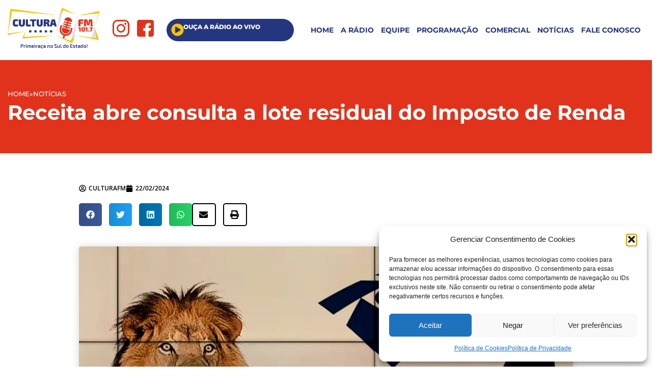

--- FILE ---
content_type: text/html; charset=UTF-8
request_url: https://culturafmcastelo.com.br/receita-abre-consulta-a-lote-residual-do-imposto-de-renda/
body_size: 318040
content:

<!DOCTYPE html>
<html lang="pt-BR">

<head>
	<meta charset="UTF-8">
	<meta name="viewport" content="width=device-width, initial-scale=1.0" />
		<meta name='robots' content='index, follow, max-image-preview:large, max-snippet:-1, max-video-preview:-1' />

	<!-- This site is optimized with the Yoast SEO plugin v26.6 - https://yoast.com/wordpress/plugins/seo/ -->
	<title>Receita abre consulta a lote residual do Imposto de Renda - Rádio Cultura FM 101.7 Castelo</title>
	<link rel="canonical" href="https://culturafmcastelo.com.br/receita-abre-consulta-a-lote-residual-do-imposto-de-renda/" />
	<meta property="og:locale" content="pt_BR" />
	<meta property="og:type" content="article" />
	<meta property="og:title" content="Receita abre consulta a lote residual do Imposto de Renda - Rádio Cultura FM 101.7 Castelo" />
	<meta property="og:description" content="A Receita Federal abriu, nesta quinta-feira (22), a consulta ao lote residual de restituição do Imposto de Renda Pessoa Física (IRPF) de fevereiro de 2024. O pagamento será feito no próximo dia 29 para 208.323 contribuintes. Os lotes residuais são de contribuintes que caíram na malha fina e regularizaram as pendências com o Fisco.Neste lote, [&hellip;]" />
	<meta property="og:url" content="https://culturafmcastelo.com.br/receita-abre-consulta-a-lote-residual-do-imposto-de-renda/" />
	<meta property="og:site_name" content="Rádio Cultura FM 101.7 Castelo" />
	<meta property="article:publisher" content="https://www.facebook.com/radioculturafm1017" />
	<meta property="article:published_time" content="2024-02-22T18:14:22+00:00" />
	<meta property="article:modified_time" content="2024-02-22T18:14:24+00:00" />
	<meta property="og:image" content="https://culturafmcastelo.com.br/wp-content/uploads/2024/02/geral-22-02-agencia-Brasil.jpg" />
	<meta property="og:image:width" content="1200" />
	<meta property="og:image:height" content="900" />
	<meta property="og:image:type" content="image/jpeg" />
	<meta name="author" content="culturafm" />
	<meta name="twitter:card" content="summary_large_image" />
	<meta name="twitter:label1" content="Escrito por" />
	<meta name="twitter:data1" content="culturafm" />
	<meta name="twitter:label2" content="Est. tempo de leitura" />
	<meta name="twitter:data2" content="3 minutos" />
	<script type="application/ld+json" class="yoast-schema-graph">{"@context":"https://schema.org","@graph":[{"@type":"Article","@id":"https://culturafmcastelo.com.br/receita-abre-consulta-a-lote-residual-do-imposto-de-renda/#article","isPartOf":{"@id":"https://culturafmcastelo.com.br/receita-abre-consulta-a-lote-residual-do-imposto-de-renda/"},"author":{"name":"culturafm","@id":"https://culturafmcastelo.com.br/#/schema/person/fcc13c44659440094b2d2b53852302dd"},"headline":"Receita abre consulta a lote residual do Imposto de Renda","datePublished":"2024-02-22T18:14:22+00:00","dateModified":"2024-02-22T18:14:24+00:00","mainEntityOfPage":{"@id":"https://culturafmcastelo.com.br/receita-abre-consulta-a-lote-residual-do-imposto-de-renda/"},"wordCount":435,"publisher":{"@id":"https://culturafmcastelo.com.br/#organization"},"image":{"@id":"https://culturafmcastelo.com.br/receita-abre-consulta-a-lote-residual-do-imposto-de-renda/#primaryimage"},"thumbnailUrl":"https://culturafmcastelo.com.br/wp-content/uploads/2024/02/geral-22-02-agencia-Brasil.jpg","articleSection":["Notícias"],"inLanguage":"pt-BR"},{"@type":"WebPage","@id":"https://culturafmcastelo.com.br/receita-abre-consulta-a-lote-residual-do-imposto-de-renda/","url":"https://culturafmcastelo.com.br/receita-abre-consulta-a-lote-residual-do-imposto-de-renda/","name":"Receita abre consulta a lote residual do Imposto de Renda - Rádio Cultura FM 101.7 Castelo","isPartOf":{"@id":"https://culturafmcastelo.com.br/#website"},"primaryImageOfPage":{"@id":"https://culturafmcastelo.com.br/receita-abre-consulta-a-lote-residual-do-imposto-de-renda/#primaryimage"},"image":{"@id":"https://culturafmcastelo.com.br/receita-abre-consulta-a-lote-residual-do-imposto-de-renda/#primaryimage"},"thumbnailUrl":"https://culturafmcastelo.com.br/wp-content/uploads/2024/02/geral-22-02-agencia-Brasil.jpg","datePublished":"2024-02-22T18:14:22+00:00","dateModified":"2024-02-22T18:14:24+00:00","breadcrumb":{"@id":"https://culturafmcastelo.com.br/receita-abre-consulta-a-lote-residual-do-imposto-de-renda/#breadcrumb"},"inLanguage":"pt-BR","potentialAction":[{"@type":"ReadAction","target":["https://culturafmcastelo.com.br/receita-abre-consulta-a-lote-residual-do-imposto-de-renda/"]}]},{"@type":"ImageObject","inLanguage":"pt-BR","@id":"https://culturafmcastelo.com.br/receita-abre-consulta-a-lote-residual-do-imposto-de-renda/#primaryimage","url":"https://culturafmcastelo.com.br/wp-content/uploads/2024/02/geral-22-02-agencia-Brasil.jpg","contentUrl":"https://culturafmcastelo.com.br/wp-content/uploads/2024/02/geral-22-02-agencia-Brasil.jpg","width":1200,"height":900},{"@type":"BreadcrumbList","@id":"https://culturafmcastelo.com.br/receita-abre-consulta-a-lote-residual-do-imposto-de-renda/#breadcrumb","itemListElement":[{"@type":"ListItem","position":1,"name":"Início","item":"https://culturafmcastelo.com.br/"},{"@type":"ListItem","position":2,"name":"Receita abre consulta a lote residual do Imposto de Renda"}]},{"@type":"WebSite","@id":"https://culturafmcastelo.com.br/#website","url":"https://culturafmcastelo.com.br/","name":"Rádio Cultura FM","description":"Primeiraça no Sul do Estado!","publisher":{"@id":"https://culturafmcastelo.com.br/#organization"},"potentialAction":[{"@type":"SearchAction","target":{"@type":"EntryPoint","urlTemplate":"https://culturafmcastelo.com.br/?s={search_term_string}"},"query-input":{"@type":"PropertyValueSpecification","valueRequired":true,"valueName":"search_term_string"}}],"inLanguage":"pt-BR"},{"@type":"Organization","@id":"https://culturafmcastelo.com.br/#organization","name":"Rádio Cultura FM","url":"https://culturafmcastelo.com.br/","logo":{"@type":"ImageObject","inLanguage":"pt-BR","@id":"https://culturafmcastelo.com.br/#/schema/logo/image/","url":"https://culturafmcastelo.com.br/wp-content/uploads/2023/12/logo.png","contentUrl":"https://culturafmcastelo.com.br/wp-content/uploads/2023/12/logo.png","width":260,"height":117,"caption":"Rádio Cultura FM"},"image":{"@id":"https://culturafmcastelo.com.br/#/schema/logo/image/"},"sameAs":["https://www.facebook.com/radioculturafm1017","https://www.instagram.com/radioculturafm1017"]},{"@type":"Person","@id":"https://culturafmcastelo.com.br/#/schema/person/fcc13c44659440094b2d2b53852302dd","name":"culturafm","image":{"@type":"ImageObject","inLanguage":"pt-BR","@id":"https://culturafmcastelo.com.br/#/schema/person/image/","url":"https://secure.gravatar.com/avatar/abe4218216ac9aa614cc1a7f5f30412bd754c771a6d9a5e7ef3b0c930b440e2e?s=96&d=mm&r=g","contentUrl":"https://secure.gravatar.com/avatar/abe4218216ac9aa614cc1a7f5f30412bd754c771a6d9a5e7ef3b0c930b440e2e?s=96&d=mm&r=g","caption":"culturafm"},"sameAs":["https://culturafmcastelo.com.br"],"url":"https://culturafmcastelo.com.br/author/culturafm/"}]}</script>
	<!-- / Yoast SEO plugin. -->


<link rel="alternate" type="application/rss+xml" title="Feed para Rádio Cultura FM 101.7 Castelo  &raquo;" href="https://culturafmcastelo.com.br/feed/" />
<link rel="alternate" type="application/rss+xml" title="Feed de comentários para Rádio Cultura FM 101.7 Castelo  &raquo;" href="https://culturafmcastelo.com.br/comments/feed/" />
<link rel="alternate" title="oEmbed (JSON)" type="application/json+oembed" href="https://culturafmcastelo.com.br/wp-json/oembed/1.0/embed?url=https%3A%2F%2Fculturafmcastelo.com.br%2Freceita-abre-consulta-a-lote-residual-do-imposto-de-renda%2F" />
<link rel="alternate" title="oEmbed (XML)" type="text/xml+oembed" href="https://culturafmcastelo.com.br/wp-json/oembed/1.0/embed?url=https%3A%2F%2Fculturafmcastelo.com.br%2Freceita-abre-consulta-a-lote-residual-do-imposto-de-renda%2F&#038;format=xml" />
<style id='wp-img-auto-sizes-contain-inline-css'>
img:is([sizes=auto i],[sizes^="auto," i]){contain-intrinsic-size:3000px 1500px}
/*# sourceURL=wp-img-auto-sizes-contain-inline-css */
</style>
<link rel='stylesheet' id='elementor-frontend-css' href='https://culturafmcastelo.com.br/wp-content/plugins/elementor/assets/css/frontend.min.css?ver=3.34.1' media='all' />
<link rel='stylesheet' id='elementor-post-54-css' href='https://culturafmcastelo.com.br/wp-content/uploads/elementor/css/post-54.css?ver=1768799134' media='all' />
<link rel='stylesheet' id='elementor-post-80-css' href='https://culturafmcastelo.com.br/wp-content/uploads/elementor/css/post-80.css?ver=1768799134' media='all' />
<link rel='stylesheet' id='sbi_styles-css' href='https://culturafmcastelo.com.br/wp-content/plugins/instagram-feed/css/sbi-styles.min.css?ver=6.10.0' media='all' />
<link rel='stylesheet' id='font-awesome-css' href='https://culturafmcastelo.com.br/wp-content/plugins/elementor/assets/lib/font-awesome/css/font-awesome.min.css?ver=4.7.0' media='all' />
<style id='wp-emoji-styles-inline-css'>

	img.wp-smiley, img.emoji {
		display: inline !important;
		border: none !important;
		box-shadow: none !important;
		height: 1em !important;
		width: 1em !important;
		margin: 0 0.07em !important;
		vertical-align: -0.1em !important;
		background: none !important;
		padding: 0 !important;
	}
/*# sourceURL=wp-emoji-styles-inline-css */
</style>
<link rel='stylesheet' id='wp-block-library-css' href='https://culturafmcastelo.com.br/wp-includes/css/dist/block-library/style.min.css?ver=6.9' media='all' />
<link rel='stylesheet' id='jet-engine-frontend-css' href='https://culturafmcastelo.com.br/wp-content/plugins/jet-engine/assets/css/frontend.css?ver=3.7.4' media='all' />
<style id='global-styles-inline-css'>
:root{--wp--preset--aspect-ratio--square: 1;--wp--preset--aspect-ratio--4-3: 4/3;--wp--preset--aspect-ratio--3-4: 3/4;--wp--preset--aspect-ratio--3-2: 3/2;--wp--preset--aspect-ratio--2-3: 2/3;--wp--preset--aspect-ratio--16-9: 16/9;--wp--preset--aspect-ratio--9-16: 9/16;--wp--preset--color--black: #000000;--wp--preset--color--cyan-bluish-gray: #abb8c3;--wp--preset--color--white: #ffffff;--wp--preset--color--pale-pink: #f78da7;--wp--preset--color--vivid-red: #cf2e2e;--wp--preset--color--luminous-vivid-orange: #ff6900;--wp--preset--color--luminous-vivid-amber: #fcb900;--wp--preset--color--light-green-cyan: #7bdcb5;--wp--preset--color--vivid-green-cyan: #00d084;--wp--preset--color--pale-cyan-blue: #8ed1fc;--wp--preset--color--vivid-cyan-blue: #0693e3;--wp--preset--color--vivid-purple: #9b51e0;--wp--preset--gradient--vivid-cyan-blue-to-vivid-purple: linear-gradient(135deg,rgb(6,147,227) 0%,rgb(155,81,224) 100%);--wp--preset--gradient--light-green-cyan-to-vivid-green-cyan: linear-gradient(135deg,rgb(122,220,180) 0%,rgb(0,208,130) 100%);--wp--preset--gradient--luminous-vivid-amber-to-luminous-vivid-orange: linear-gradient(135deg,rgb(252,185,0) 0%,rgb(255,105,0) 100%);--wp--preset--gradient--luminous-vivid-orange-to-vivid-red: linear-gradient(135deg,rgb(255,105,0) 0%,rgb(207,46,46) 100%);--wp--preset--gradient--very-light-gray-to-cyan-bluish-gray: linear-gradient(135deg,rgb(238,238,238) 0%,rgb(169,184,195) 100%);--wp--preset--gradient--cool-to-warm-spectrum: linear-gradient(135deg,rgb(74,234,220) 0%,rgb(151,120,209) 20%,rgb(207,42,186) 40%,rgb(238,44,130) 60%,rgb(251,105,98) 80%,rgb(254,248,76) 100%);--wp--preset--gradient--blush-light-purple: linear-gradient(135deg,rgb(255,206,236) 0%,rgb(152,150,240) 100%);--wp--preset--gradient--blush-bordeaux: linear-gradient(135deg,rgb(254,205,165) 0%,rgb(254,45,45) 50%,rgb(107,0,62) 100%);--wp--preset--gradient--luminous-dusk: linear-gradient(135deg,rgb(255,203,112) 0%,rgb(199,81,192) 50%,rgb(65,88,208) 100%);--wp--preset--gradient--pale-ocean: linear-gradient(135deg,rgb(255,245,203) 0%,rgb(182,227,212) 50%,rgb(51,167,181) 100%);--wp--preset--gradient--electric-grass: linear-gradient(135deg,rgb(202,248,128) 0%,rgb(113,206,126) 100%);--wp--preset--gradient--midnight: linear-gradient(135deg,rgb(2,3,129) 0%,rgb(40,116,252) 100%);--wp--preset--font-size--small: 13px;--wp--preset--font-size--medium: 20px;--wp--preset--font-size--large: 36px;--wp--preset--font-size--x-large: 42px;--wp--preset--spacing--20: 0.44rem;--wp--preset--spacing--30: 0.67rem;--wp--preset--spacing--40: 1rem;--wp--preset--spacing--50: 1.5rem;--wp--preset--spacing--60: 2.25rem;--wp--preset--spacing--70: 3.38rem;--wp--preset--spacing--80: 5.06rem;--wp--preset--shadow--natural: 6px 6px 9px rgba(0, 0, 0, 0.2);--wp--preset--shadow--deep: 12px 12px 50px rgba(0, 0, 0, 0.4);--wp--preset--shadow--sharp: 6px 6px 0px rgba(0, 0, 0, 0.2);--wp--preset--shadow--outlined: 6px 6px 0px -3px rgb(255, 255, 255), 6px 6px rgb(0, 0, 0);--wp--preset--shadow--crisp: 6px 6px 0px rgb(0, 0, 0);}:root { --wp--style--global--content-size: 800px;--wp--style--global--wide-size: 1200px; }:where(body) { margin: 0; }.wp-site-blocks > .alignleft { float: left; margin-right: 2em; }.wp-site-blocks > .alignright { float: right; margin-left: 2em; }.wp-site-blocks > .aligncenter { justify-content: center; margin-left: auto; margin-right: auto; }:where(.wp-site-blocks) > * { margin-block-start: 24px; margin-block-end: 0; }:where(.wp-site-blocks) > :first-child { margin-block-start: 0; }:where(.wp-site-blocks) > :last-child { margin-block-end: 0; }:root { --wp--style--block-gap: 24px; }:root :where(.is-layout-flow) > :first-child{margin-block-start: 0;}:root :where(.is-layout-flow) > :last-child{margin-block-end: 0;}:root :where(.is-layout-flow) > *{margin-block-start: 24px;margin-block-end: 0;}:root :where(.is-layout-constrained) > :first-child{margin-block-start: 0;}:root :where(.is-layout-constrained) > :last-child{margin-block-end: 0;}:root :where(.is-layout-constrained) > *{margin-block-start: 24px;margin-block-end: 0;}:root :where(.is-layout-flex){gap: 24px;}:root :where(.is-layout-grid){gap: 24px;}.is-layout-flow > .alignleft{float: left;margin-inline-start: 0;margin-inline-end: 2em;}.is-layout-flow > .alignright{float: right;margin-inline-start: 2em;margin-inline-end: 0;}.is-layout-flow > .aligncenter{margin-left: auto !important;margin-right: auto !important;}.is-layout-constrained > .alignleft{float: left;margin-inline-start: 0;margin-inline-end: 2em;}.is-layout-constrained > .alignright{float: right;margin-inline-start: 2em;margin-inline-end: 0;}.is-layout-constrained > .aligncenter{margin-left: auto !important;margin-right: auto !important;}.is-layout-constrained > :where(:not(.alignleft):not(.alignright):not(.alignfull)){max-width: var(--wp--style--global--content-size);margin-left: auto !important;margin-right: auto !important;}.is-layout-constrained > .alignwide{max-width: var(--wp--style--global--wide-size);}body .is-layout-flex{display: flex;}.is-layout-flex{flex-wrap: wrap;align-items: center;}.is-layout-flex > :is(*, div){margin: 0;}body .is-layout-grid{display: grid;}.is-layout-grid > :is(*, div){margin: 0;}body{padding-top: 0px;padding-right: 0px;padding-bottom: 0px;padding-left: 0px;}a:where(:not(.wp-element-button)){text-decoration: underline;}:root :where(.wp-element-button, .wp-block-button__link){background-color: #32373c;border-width: 0;color: #fff;font-family: inherit;font-size: inherit;font-style: inherit;font-weight: inherit;letter-spacing: inherit;line-height: inherit;padding-top: calc(0.667em + 2px);padding-right: calc(1.333em + 2px);padding-bottom: calc(0.667em + 2px);padding-left: calc(1.333em + 2px);text-decoration: none;text-transform: inherit;}.has-black-color{color: var(--wp--preset--color--black) !important;}.has-cyan-bluish-gray-color{color: var(--wp--preset--color--cyan-bluish-gray) !important;}.has-white-color{color: var(--wp--preset--color--white) !important;}.has-pale-pink-color{color: var(--wp--preset--color--pale-pink) !important;}.has-vivid-red-color{color: var(--wp--preset--color--vivid-red) !important;}.has-luminous-vivid-orange-color{color: var(--wp--preset--color--luminous-vivid-orange) !important;}.has-luminous-vivid-amber-color{color: var(--wp--preset--color--luminous-vivid-amber) !important;}.has-light-green-cyan-color{color: var(--wp--preset--color--light-green-cyan) !important;}.has-vivid-green-cyan-color{color: var(--wp--preset--color--vivid-green-cyan) !important;}.has-pale-cyan-blue-color{color: var(--wp--preset--color--pale-cyan-blue) !important;}.has-vivid-cyan-blue-color{color: var(--wp--preset--color--vivid-cyan-blue) !important;}.has-vivid-purple-color{color: var(--wp--preset--color--vivid-purple) !important;}.has-black-background-color{background-color: var(--wp--preset--color--black) !important;}.has-cyan-bluish-gray-background-color{background-color: var(--wp--preset--color--cyan-bluish-gray) !important;}.has-white-background-color{background-color: var(--wp--preset--color--white) !important;}.has-pale-pink-background-color{background-color: var(--wp--preset--color--pale-pink) !important;}.has-vivid-red-background-color{background-color: var(--wp--preset--color--vivid-red) !important;}.has-luminous-vivid-orange-background-color{background-color: var(--wp--preset--color--luminous-vivid-orange) !important;}.has-luminous-vivid-amber-background-color{background-color: var(--wp--preset--color--luminous-vivid-amber) !important;}.has-light-green-cyan-background-color{background-color: var(--wp--preset--color--light-green-cyan) !important;}.has-vivid-green-cyan-background-color{background-color: var(--wp--preset--color--vivid-green-cyan) !important;}.has-pale-cyan-blue-background-color{background-color: var(--wp--preset--color--pale-cyan-blue) !important;}.has-vivid-cyan-blue-background-color{background-color: var(--wp--preset--color--vivid-cyan-blue) !important;}.has-vivid-purple-background-color{background-color: var(--wp--preset--color--vivid-purple) !important;}.has-black-border-color{border-color: var(--wp--preset--color--black) !important;}.has-cyan-bluish-gray-border-color{border-color: var(--wp--preset--color--cyan-bluish-gray) !important;}.has-white-border-color{border-color: var(--wp--preset--color--white) !important;}.has-pale-pink-border-color{border-color: var(--wp--preset--color--pale-pink) !important;}.has-vivid-red-border-color{border-color: var(--wp--preset--color--vivid-red) !important;}.has-luminous-vivid-orange-border-color{border-color: var(--wp--preset--color--luminous-vivid-orange) !important;}.has-luminous-vivid-amber-border-color{border-color: var(--wp--preset--color--luminous-vivid-amber) !important;}.has-light-green-cyan-border-color{border-color: var(--wp--preset--color--light-green-cyan) !important;}.has-vivid-green-cyan-border-color{border-color: var(--wp--preset--color--vivid-green-cyan) !important;}.has-pale-cyan-blue-border-color{border-color: var(--wp--preset--color--pale-cyan-blue) !important;}.has-vivid-cyan-blue-border-color{border-color: var(--wp--preset--color--vivid-cyan-blue) !important;}.has-vivid-purple-border-color{border-color: var(--wp--preset--color--vivid-purple) !important;}.has-vivid-cyan-blue-to-vivid-purple-gradient-background{background: var(--wp--preset--gradient--vivid-cyan-blue-to-vivid-purple) !important;}.has-light-green-cyan-to-vivid-green-cyan-gradient-background{background: var(--wp--preset--gradient--light-green-cyan-to-vivid-green-cyan) !important;}.has-luminous-vivid-amber-to-luminous-vivid-orange-gradient-background{background: var(--wp--preset--gradient--luminous-vivid-amber-to-luminous-vivid-orange) !important;}.has-luminous-vivid-orange-to-vivid-red-gradient-background{background: var(--wp--preset--gradient--luminous-vivid-orange-to-vivid-red) !important;}.has-very-light-gray-to-cyan-bluish-gray-gradient-background{background: var(--wp--preset--gradient--very-light-gray-to-cyan-bluish-gray) !important;}.has-cool-to-warm-spectrum-gradient-background{background: var(--wp--preset--gradient--cool-to-warm-spectrum) !important;}.has-blush-light-purple-gradient-background{background: var(--wp--preset--gradient--blush-light-purple) !important;}.has-blush-bordeaux-gradient-background{background: var(--wp--preset--gradient--blush-bordeaux) !important;}.has-luminous-dusk-gradient-background{background: var(--wp--preset--gradient--luminous-dusk) !important;}.has-pale-ocean-gradient-background{background: var(--wp--preset--gradient--pale-ocean) !important;}.has-electric-grass-gradient-background{background: var(--wp--preset--gradient--electric-grass) !important;}.has-midnight-gradient-background{background: var(--wp--preset--gradient--midnight) !important;}.has-small-font-size{font-size: var(--wp--preset--font-size--small) !important;}.has-medium-font-size{font-size: var(--wp--preset--font-size--medium) !important;}.has-large-font-size{font-size: var(--wp--preset--font-size--large) !important;}.has-x-large-font-size{font-size: var(--wp--preset--font-size--x-large) !important;}
:root :where(.wp-block-pullquote){font-size: 1.5em;line-height: 1.6;}
/*# sourceURL=global-styles-inline-css */
</style>
<link rel='stylesheet' id='cmplz-general-css' href='https://culturafmcastelo.com.br/wp-content/plugins/complianz-gdpr/assets/css/cookieblocker.min.css?ver=1767630136' media='all' />
<link rel='stylesheet' id='happy-icons-css' href='https://culturafmcastelo.com.br/wp-content/plugins/happy-elementor-addons/assets/fonts/style.min.css?ver=3.20.6' media='all' />
<link rel='stylesheet' id='hello-elementor-css' href='https://culturafmcastelo.com.br/wp-content/themes/hello-elementor/assets/css/reset.css?ver=3.4.4' media='all' />
<link rel='stylesheet' id='hello-elementor-theme-style-css' href='https://culturafmcastelo.com.br/wp-content/themes/hello-elementor/assets/css/theme.css?ver=3.4.4' media='all' />
<link rel='stylesheet' id='hello-elementor-header-footer-css' href='https://culturafmcastelo.com.br/wp-content/themes/hello-elementor/assets/css/header-footer.css?ver=3.4.4' media='all' />
<link rel='stylesheet' id='elementor-post-6-css' href='https://culturafmcastelo.com.br/wp-content/uploads/elementor/css/post-6.css?ver=1768799152' media='all' />
<link rel='stylesheet' id='widget-heading-css' href='https://culturafmcastelo.com.br/wp-content/plugins/elementor/assets/css/widget-heading.min.css?ver=3.34.1' media='all' />
<link rel='stylesheet' id='e-animation-fadeInDown-css' href='https://culturafmcastelo.com.br/wp-content/plugins/elementor/assets/lib/animations/styles/fadeInDown.min.css?ver=3.34.1' media='all' />
<link rel='stylesheet' id='e-animation-fadeInLeft-css' href='https://culturafmcastelo.com.br/wp-content/plugins/elementor/assets/lib/animations/styles/fadeInLeft.min.css?ver=3.34.1' media='all' />
<link rel='stylesheet' id='widget-post-info-css' href='https://culturafmcastelo.com.br/wp-content/plugins/elementor-pro/assets/css/widget-post-info.min.css?ver=3.29.0' media='all' />
<link rel='stylesheet' id='widget-icon-list-css' href='https://culturafmcastelo.com.br/wp-content/plugins/elementor/assets/css/widget-icon-list.min.css?ver=3.34.1' media='all' />
<link rel='stylesheet' id='widget-share-buttons-css' href='https://culturafmcastelo.com.br/wp-content/plugins/elementor-pro/assets/css/widget-share-buttons.min.css?ver=3.29.0' media='all' />
<link rel='stylesheet' id='e-apple-webkit-css' href='https://culturafmcastelo.com.br/wp-content/plugins/elementor/assets/css/conditionals/apple-webkit.min.css?ver=3.34.1' media='all' />
<link rel='stylesheet' id='widget-image-css' href='https://culturafmcastelo.com.br/wp-content/plugins/elementor/assets/css/widget-image.min.css?ver=3.34.1' media='all' />
<link rel='stylesheet' id='e-animation-fadeInUp-css' href='https://culturafmcastelo.com.br/wp-content/plugins/elementor/assets/lib/animations/styles/fadeInUp.min.css?ver=3.34.1' media='all' />
<link rel='stylesheet' id='widget-social-css' href='https://culturafmcastelo.com.br/wp-content/plugins/elementor-pro/assets/css/widget-social.min.css?ver=3.29.0' media='all' />
<link rel='stylesheet' id='widget-divider-css' href='https://culturafmcastelo.com.br/wp-content/plugins/elementor/assets/css/widget-divider.min.css?ver=3.34.1' media='all' />
<link rel='stylesheet' id='font-awesome-5-all-css' href='https://culturafmcastelo.com.br/wp-content/plugins/elementor/assets/lib/font-awesome/css/all.min.css?ver=3.34.1' media='all' />
<link rel='stylesheet' id='font-awesome-4-shim-css' href='https://culturafmcastelo.com.br/wp-content/plugins/elementor/assets/lib/font-awesome/css/v4-shims.min.css?ver=3.34.1' media='all' />
<link rel='stylesheet' id='sbistyles-css' href='https://culturafmcastelo.com.br/wp-content/plugins/instagram-feed/css/sbi-styles.min.css?ver=6.10.0' media='all' />
<link rel='stylesheet' id='elementor-post-429-css' href='https://culturafmcastelo.com.br/wp-content/uploads/elementor/css/post-429.css?ver=1768799152' media='all' />
<link rel='stylesheet' id='elementor-post-153-css' href='https://culturafmcastelo.com.br/wp-content/uploads/elementor/css/post-153.css?ver=1768799152' media='all' />
<link rel='stylesheet' id='ekit-widget-styles-css' href='https://culturafmcastelo.com.br/wp-content/plugins/elementskit-lite/widgets/init/assets/css/widget-styles.css?ver=3.7.8' media='all' />
<link rel='stylesheet' id='ekit-responsive-css' href='https://culturafmcastelo.com.br/wp-content/plugins/elementskit-lite/widgets/init/assets/css/responsive.css?ver=3.7.8' media='all' />
<link rel='stylesheet' id='elementor-gf-local-montserrat-css' href='https://culturafmcastelo.com.br/wp-content/uploads/elementor/google-fonts/css/montserrat.css?ver=1742274245' media='all' />
<link rel='stylesheet' id='elementor-gf-local-opensans-css' href='https://culturafmcastelo.com.br/wp-content/uploads/elementor/google-fonts/css/opensans.css?ver=1742274258' media='all' />
<link rel='stylesheet' id='elementor-icons-ekiticons-css' href='https://culturafmcastelo.com.br/wp-content/plugins/elementskit-lite/modules/elementskit-icon-pack/assets/css/ekiticons.css?ver=3.7.8' media='all' />
<script src="https://culturafmcastelo.com.br/wp-includes/js/jquery/jquery.min.js?ver=3.7.1" id="jquery-core-js"></script>
<script src="https://culturafmcastelo.com.br/wp-includes/js/jquery/jquery-migrate.min.js?ver=3.4.1" id="jquery-migrate-js"></script>
<script src="https://culturafmcastelo.com.br/wp-content/plugins/elementor/assets/lib/font-awesome/js/v4-shims.min.js?ver=3.34.1" id="font-awesome-4-shim-js"></script>
<script src="https://culturafmcastelo.com.br/wp-content/plugins/happy-elementor-addons/assets/vendor/dom-purify/purify.min.js?ver=3.1.6" id="dom-purify-js"></script>
<link rel="https://api.w.org/" href="https://culturafmcastelo.com.br/wp-json/" /><link rel="alternate" title="JSON" type="application/json" href="https://culturafmcastelo.com.br/wp-json/wp/v2/posts/2580" /><link rel="EditURI" type="application/rsd+xml" title="RSD" href="https://culturafmcastelo.com.br/xmlrpc.php?rsd" />
<meta name="generator" content="WordPress 6.9" />
<link rel='shortlink' href='https://culturafmcastelo.com.br/?p=2580' />
<!-- Google tag (gtag.js) -->
<script async src="https://www.googletagmanager.com/gtag/js?id=G-S4W7SE8GK2"></script>
<script>
  window.dataLayer = window.dataLayer || [];
  function gtag(){dataLayer.push(arguments);}
  gtag('js', new Date());

  gtag('config', 'G-S4W7SE8GK2');
</script>
<script async src="https://pagead2.googlesyndication.com/pagead/js/adsbygoogle.js?client=ca-pub-8540984715445472"
     crossorigin="anonymous"></script>			<style>.cmplz-hidden {
					display: none !important;
				}</style><meta name="generator" content="Elementor 3.34.1; features: e_font_icon_svg, additional_custom_breakpoints; settings: css_print_method-external, google_font-enabled, font_display-swap">
			<style>
				.e-con.e-parent:nth-of-type(n+4):not(.e-lazyloaded):not(.e-no-lazyload),
				.e-con.e-parent:nth-of-type(n+4):not(.e-lazyloaded):not(.e-no-lazyload) * {
					background-image: none !important;
				}
				@media screen and (max-height: 1024px) {
					.e-con.e-parent:nth-of-type(n+3):not(.e-lazyloaded):not(.e-no-lazyload),
					.e-con.e-parent:nth-of-type(n+3):not(.e-lazyloaded):not(.e-no-lazyload) * {
						background-image: none !important;
					}
				}
				@media screen and (max-height: 640px) {
					.e-con.e-parent:nth-of-type(n+2):not(.e-lazyloaded):not(.e-no-lazyload),
					.e-con.e-parent:nth-of-type(n+2):not(.e-lazyloaded):not(.e-no-lazyload) * {
						background-image: none !important;
					}
				}
			</style>
			<link rel="icon" href="https://culturafmcastelo.com.br/wp-content/uploads/2023/12/favicon.png" sizes="32x32" />
<link rel="icon" href="https://culturafmcastelo.com.br/wp-content/uploads/2023/12/favicon.png" sizes="192x192" />
<link rel="apple-touch-icon" href="https://culturafmcastelo.com.br/wp-content/uploads/2023/12/favicon.png" />
<meta name="msapplication-TileImage" content="https://culturafmcastelo.com.br/wp-content/uploads/2023/12/favicon.png" />
</head>

<body data-cmplz=1 class="wp-singular post-template-default single single-post postid-2580 single-format-standard wp-custom-logo wp-embed-responsive wp-theme-hello-elementor hello-elementor-default elementor-default elementor-kit-6 elementor-page-429">

	
			<a class="skip-link screen-reader-text" href="#content">
			Skip to content		</a>
	
	
	<div class="ekit-template-content-markup ekit-template-content-header ekit-template-content-theme-support">
				<div data-elementor-type="wp-post" data-elementor-id="54" class="elementor elementor-54" data-elementor-settings="{&quot;ha_cmc_init_switcher&quot;:&quot;no&quot;}" data-elementor-post-type="elementskit_template">
				<div class="elementor-element elementor-element-1f0e05c e-flex e-con-boxed e-con e-parent" data-id="1f0e05c" data-element_type="container" data-settings="{&quot;_ha_eqh_enable&quot;:false}">
					<div class="e-con-inner">
				<div class="elementor-element elementor-element-789aa27 elementor-widget elementor-widget-ha-site-logo happy-addon ha-site-logo" data-id="789aa27" data-element_type="widget" data-widget_type="ha-site-logo.default">
				<div class="elementor-widget-container">
					<a href="https://culturafmcastelo.com.br/" class="custom-logo-link" rel="home"><img width="260" height="117" src="https://culturafmcastelo.com.br/wp-content/uploads/2023/12/logo.png" class="custom-logo" alt="Rádio Cultura FM 101.7 Castelo " decoding="async" /></a>				</div>
				</div>
				<div class="elementor-element elementor-element-c0f5cfb elementor-widget elementor-widget-ekit-nav-menu" data-id="c0f5cfb" data-element_type="widget" data-widget_type="ekit-nav-menu.default">
				<div class="elementor-widget-container">
							<nav class="ekit-wid-con ekit_menu_responsive_tablet" 
			data-hamburger-icon="icon icon-burger-menu" 
			data-hamburger-icon-type="icon" 
			data-responsive-breakpoint="1024">
			            <button class="elementskit-menu-hamburger elementskit-menu-toggler"  type="button" aria-label="hamburger-icon">
                <i aria-hidden="true" class="ekit-menu-icon icon icon-burger-menu"></i>            </button>
            <div id="ekit-megamenu-menu_principal" class="elementskit-menu-container elementskit-menu-offcanvas-elements elementskit-navbar-nav-default ekit-nav-menu-one-page-no ekit-nav-dropdown-hover"><ul id="menu-menu_principal" class="elementskit-navbar-nav elementskit-menu-po-left submenu-click-on-icon"><li id="menu-item-67" class="menu-item menu-item-type-post_type menu-item-object-page menu-item-home menu-item-67 nav-item elementskit-mobile-builder-content" data-vertical-menu=750px><a href="https://culturafmcastelo.com.br/" class="ekit-menu-nav-link">Home</a></li>
<li id="menu-item-66" class="menu-item menu-item-type-post_type menu-item-object-page menu-item-66 nav-item elementskit-mobile-builder-content" data-vertical-menu=750px><a href="https://culturafmcastelo.com.br/a-radio/" class="ekit-menu-nav-link">A Rádio</a></li>
<li id="menu-item-63" class="menu-item menu-item-type-post_type menu-item-object-page menu-item-63 nav-item elementskit-mobile-builder-content" data-vertical-menu=750px><a href="https://culturafmcastelo.com.br/equipe/" class="ekit-menu-nav-link">Equipe</a></li>
<li id="menu-item-65" class="menu-item menu-item-type-post_type menu-item-object-page menu-item-65 nav-item elementskit-mobile-builder-content" data-vertical-menu=750px><a href="https://culturafmcastelo.com.br/programacao/" class="ekit-menu-nav-link">Programação</a></li>
<li id="menu-item-62" class="menu-item menu-item-type-post_type menu-item-object-page menu-item-62 nav-item elementskit-mobile-builder-content" data-vertical-menu=750px><a href="https://culturafmcastelo.com.br/comercial/" class="ekit-menu-nav-link">Comercial</a></li>
<li id="menu-item-64" class="menu-item menu-item-type-post_type menu-item-object-page menu-item-64 nav-item elementskit-mobile-builder-content" data-vertical-menu=750px><a href="https://culturafmcastelo.com.br/noticias/" class="ekit-menu-nav-link">Notícias</a></li>
<li id="menu-item-61" class="menu-item menu-item-type-post_type menu-item-object-page menu-item-61 nav-item elementskit-mobile-builder-content" data-vertical-menu=750px><a href="https://culturafmcastelo.com.br/fale-conosco/" class="ekit-menu-nav-link">Fale conosco</a></li>
</ul><div class="elementskit-nav-identity-panel"><a class="elementskit-nav-logo" href="https://culturafmcastelo.com.br" target="" rel=""><img src="https://culturafmcastelo.com.br/wp-content/uploads/2023/12/logo.png" title="logo" alt="logo" decoding="async" /></a><button class="elementskit-menu-close elementskit-menu-toggler" type="button">X</button></div></div>			
			<div class="elementskit-menu-overlay elementskit-menu-offcanvas-elements elementskit-menu-toggler ekit-nav-menu--overlay"></div>        </nav>
						</div>
				</div>
				<div class="elementor-element elementor-element-19a4e59 elementor-grid-2 elementor-shape-rounded elementor-widget elementor-widget-social-icons" data-id="19a4e59" data-element_type="widget" data-widget_type="social-icons.default">
				<div class="elementor-widget-container">
							<div class="elementor-social-icons-wrapper elementor-grid" role="list">
							<span class="elementor-grid-item" role="listitem">
					<a class="elementor-icon elementor-social-icon elementor-social-icon-icon-instagram-1 elementor-repeater-item-7b98bb6" href="https://www.instagram.com/radioculturafm1017" target="_blank">
						<span class="elementor-screen-only">Icon-instagram-1</span>
						<i aria-hidden="true" class="icon icon-instagram-1"></i>					</a>
				</span>
							<span class="elementor-grid-item" role="listitem">
					<a class="elementor-icon elementor-social-icon elementor-social-icon-icon-facebook-2 elementor-repeater-item-d34f153" href="https://www.facebook.com/CulturaFMCastelo/" target="_blank">
						<span class="elementor-screen-only">Icon-facebook-2</span>
						<i aria-hidden="true" class="icon icon-facebook-2"></i>					</a>
				</span>
					</div>
						</div>
				</div>
				<div class="elementor-element elementor-element-062ef74 elementor-hidden-desktop elementor-hidden-tablet elementor-view-default elementor-widget elementor-widget-icon" data-id="062ef74" data-element_type="widget" data-widget_type="icon.default">
				<div class="elementor-widget-container">
							<div class="elementor-icon-wrapper">
			<a class="elementor-icon" href="http://www.radios.com.br/play/11207" target="_blank">
			<svg aria-hidden="true" class="e-font-icon-svg e-fas-play-circle" viewBox="0 0 512 512" xmlns="http://www.w3.org/2000/svg"><path d="M256 8C119 8 8 119 8 256s111 248 248 248 248-111 248-248S393 8 256 8zm115.7 272l-176 101c-15.8 8.8-35.7-2.5-35.7-21V152c0-18.4 19.8-29.8 35.7-21l176 107c16.4 9.2 16.4 32.9 0 42z"></path></svg>			</a>
		</div>
						</div>
				</div>
		<a class="elementor-element elementor-element-2d99d7e e-con-full elementor-hidden-mobile e-flex e-con e-child" data-id="2d99d7e" data-element_type="container" data-settings="{&quot;background_background&quot;:&quot;classic&quot;,&quot;_ha_eqh_enable&quot;:false}" href="http://www.radios.com.br/play/11207" target="_blank">
				<div class="elementor-element elementor-element-e148f9a elementor-view-default elementor-widget elementor-widget-icon" data-id="e148f9a" data-element_type="widget" data-widget_type="icon.default">
				<div class="elementor-widget-container">
							<div class="elementor-icon-wrapper">
			<div class="elementor-icon">
			<svg aria-hidden="true" class="e-font-icon-svg e-fas-play-circle" viewBox="0 0 512 512" xmlns="http://www.w3.org/2000/svg"><path d="M256 8C119 8 8 119 8 256s111 248 248 248 248-111 248-248S393 8 256 8zm115.7 272l-176 101c-15.8 8.8-35.7-2.5-35.7-21V152c0-18.4 19.8-29.8 35.7-21l176 107c16.4 9.2 16.4 32.9 0 42z"></path></svg>			</div>
		</div>
						</div>
				</div>
				<div class="elementor-element elementor-element-6bb6028 elementor-widget elementor-widget-heading" data-id="6bb6028" data-element_type="widget" data-widget_type="heading.default">
				<div class="elementor-widget-container">
					<h2 class="elementor-heading-title elementor-size-default">Ouça a Rádio Ao Vivo</h2>				</div>
				</div>
				</a>
					</div>
				</div>
				</div>
			</div>

			<div data-elementor-type="single-page" data-elementor-id="429" class="elementor elementor-429 elementor-location-single post-2580 post type-post status-publish format-standard has-post-thumbnail hentry category-noticias" data-elementor-settings="{&quot;ha_cmc_init_switcher&quot;:&quot;no&quot;}" data-elementor-post-type="elementor_library">
			<div class="elementor-element elementor-element-99c7ff9 e-flex e-con-boxed e-con e-parent" data-id="99c7ff9" data-element_type="container" data-settings="{&quot;background_background&quot;:&quot;classic&quot;,&quot;_ha_eqh_enable&quot;:false}">
					<div class="e-con-inner">
		<div class="elementor-element elementor-element-69f644e e-flex e-con-boxed elementor-invisible e-con e-child" data-id="69f644e" data-element_type="container" data-settings="{&quot;animation&quot;:&quot;fadeInDown&quot;,&quot;animation_delay&quot;:600,&quot;_ha_eqh_enable&quot;:false}">
					<div class="e-con-inner">
				<div class="elementor-element elementor-element-7b475d1 elementor-widget elementor-widget-heading" data-id="7b475d1" data-element_type="widget" data-widget_type="heading.default">
				<div class="elementor-widget-container">
					<h2 class="elementor-heading-title elementor-size-default"><a href="https://culturafmcastelo.com.br">Home</a></h2>				</div>
				</div>
				<div class="elementor-element elementor-element-96a6528 elementor-widget elementor-widget-heading" data-id="96a6528" data-element_type="widget" data-widget_type="heading.default">
				<div class="elementor-widget-container">
					<h2 class="elementor-heading-title elementor-size-default">»</h2>				</div>
				</div>
				<div class="elementor-element elementor-element-feeaf2c elementor-widget elementor-widget-heading" data-id="feeaf2c" data-element_type="widget" data-widget_type="heading.default">
				<div class="elementor-widget-container">
					<h2 class="elementor-heading-title elementor-size-default"><a href="https://culturafmcastelo.com.br/category/noticias/" rel="tag">Notícias</a></h2>				</div>
				</div>
					</div>
				</div>
				<div class="elementor-element elementor-element-7462103 elementor-invisible elementor-widget elementor-widget-heading" data-id="7462103" data-element_type="widget" data-settings="{&quot;_animation&quot;:&quot;fadeInLeft&quot;,&quot;_animation_delay&quot;:300}" data-widget_type="heading.default">
				<div class="elementor-widget-container">
					<h2 class="elementor-heading-title elementor-size-default">Receita abre consulta a lote residual do Imposto de Renda</h2>				</div>
				</div>
					</div>
				</div>
		<div class="elementor-element elementor-element-e76b07d e-flex e-con-boxed e-con e-parent" data-id="e76b07d" data-element_type="container" data-settings="{&quot;_ha_eqh_enable&quot;:false}">
					<div class="e-con-inner">
				<div class="elementor-element elementor-element-6350e02 elementor-widget elementor-widget-post-info" data-id="6350e02" data-element_type="widget" data-widget_type="post-info.default">
				<div class="elementor-widget-container">
							<ul class="elementor-inline-items elementor-icon-list-items elementor-post-info">
								<li class="elementor-icon-list-item elementor-repeater-item-3e03785 elementor-inline-item" itemprop="author">
										<span class="elementor-icon-list-icon">
								<svg aria-hidden="true" class="e-font-icon-svg e-far-user-circle" viewBox="0 0 496 512" xmlns="http://www.w3.org/2000/svg"><path d="M248 104c-53 0-96 43-96 96s43 96 96 96 96-43 96-96-43-96-96-96zm0 144c-26.5 0-48-21.5-48-48s21.5-48 48-48 48 21.5 48 48-21.5 48-48 48zm0-240C111 8 0 119 0 256s111 248 248 248 248-111 248-248S385 8 248 8zm0 448c-49.7 0-95.1-18.3-130.1-48.4 14.9-23 40.4-38.6 69.6-39.5 20.8 6.4 40.6 9.6 60.5 9.6s39.7-3.1 60.5-9.6c29.2 1 54.7 16.5 69.6 39.5-35 30.1-80.4 48.4-130.1 48.4zm162.7-84.1c-24.4-31.4-62.1-51.9-105.1-51.9-10.2 0-26 9.6-57.6 9.6-31.5 0-47.4-9.6-57.6-9.6-42.9 0-80.6 20.5-105.1 51.9C61.9 339.2 48 299.2 48 256c0-110.3 89.7-200 200-200s200 89.7 200 200c0 43.2-13.9 83.2-37.3 115.9z"></path></svg>							</span>
									<span class="elementor-icon-list-text elementor-post-info__item elementor-post-info__item--type-author">
										culturafm					</span>
								</li>
				<li class="elementor-icon-list-item elementor-repeater-item-776866a elementor-inline-item" itemprop="datePublished">
										<span class="elementor-icon-list-icon">
								<svg aria-hidden="true" class="e-font-icon-svg e-fas-calendar" viewBox="0 0 448 512" xmlns="http://www.w3.org/2000/svg"><path d="M12 192h424c6.6 0 12 5.4 12 12v260c0 26.5-21.5 48-48 48H48c-26.5 0-48-21.5-48-48V204c0-6.6 5.4-12 12-12zm436-44v-36c0-26.5-21.5-48-48-48h-48V12c0-6.6-5.4-12-12-12h-40c-6.6 0-12 5.4-12 12v52H160V12c0-6.6-5.4-12-12-12h-40c-6.6 0-12 5.4-12 12v52H48C21.5 64 0 85.5 0 112v36c0 6.6 5.4 12 12 12h424c6.6 0 12-5.4 12-12z"></path></svg>							</span>
									<span class="elementor-icon-list-text elementor-post-info__item elementor-post-info__item--type-date">
										<time>22/02/2024</time>					</span>
								</li>
				</ul>
						</div>
				</div>
		<div class="elementor-element elementor-element-9b13246 e-con-full e-flex e-con e-child" data-id="9b13246" data-element_type="container" data-settings="{&quot;_ha_eqh_enable&quot;:false}">
				<div class="elementor-element elementor-element-2fcbc5a elementor-share-buttons--view-icon elementor-share-buttons--shape-rounded elementor-share-buttons--skin-gradient elementor-grid-0 elementor-share-buttons--color-official elementor-widget elementor-widget-share-buttons" data-id="2fcbc5a" data-element_type="widget" data-widget_type="share-buttons.default">
				<div class="elementor-widget-container">
							<div class="elementor-grid" role="list">
								<div class="elementor-grid-item" role="listitem">
						<div class="elementor-share-btn elementor-share-btn_facebook" role="button" tabindex="0" aria-label="Compartilhar no facebook">
															<span class="elementor-share-btn__icon">
								<svg class="e-font-icon-svg e-fab-facebook" viewBox="0 0 512 512" xmlns="http://www.w3.org/2000/svg"><path d="M504 256C504 119 393 8 256 8S8 119 8 256c0 123.78 90.69 226.38 209.25 245V327.69h-63V256h63v-54.64c0-62.15 37-96.48 93.67-96.48 27.14 0 55.52 4.84 55.52 4.84v61h-31.28c-30.8 0-40.41 19.12-40.41 38.73V256h68.78l-11 71.69h-57.78V501C413.31 482.38 504 379.78 504 256z"></path></svg>							</span>
																				</div>
					</div>
									<div class="elementor-grid-item" role="listitem">
						<div class="elementor-share-btn elementor-share-btn_twitter" role="button" tabindex="0" aria-label="Compartilhar no twitter">
															<span class="elementor-share-btn__icon">
								<svg class="e-font-icon-svg e-fab-twitter" viewBox="0 0 512 512" xmlns="http://www.w3.org/2000/svg"><path d="M459.37 151.716c.325 4.548.325 9.097.325 13.645 0 138.72-105.583 298.558-298.558 298.558-59.452 0-114.68-17.219-161.137-47.106 8.447.974 16.568 1.299 25.34 1.299 49.055 0 94.213-16.568 130.274-44.832-46.132-.975-84.792-31.188-98.112-72.772 6.498.974 12.995 1.624 19.818 1.624 9.421 0 18.843-1.3 27.614-3.573-48.081-9.747-84.143-51.98-84.143-102.985v-1.299c13.969 7.797 30.214 12.67 47.431 13.319-28.264-18.843-46.781-51.005-46.781-87.391 0-19.492 5.197-37.36 14.294-52.954 51.655 63.675 129.3 105.258 216.365 109.807-1.624-7.797-2.599-15.918-2.599-24.04 0-57.828 46.782-104.934 104.934-104.934 30.213 0 57.502 12.67 76.67 33.137 23.715-4.548 46.456-13.32 66.599-25.34-7.798 24.366-24.366 44.833-46.132 57.827 21.117-2.273 41.584-8.122 60.426-16.243-14.292 20.791-32.161 39.308-52.628 54.253z"></path></svg>							</span>
																				</div>
					</div>
									<div class="elementor-grid-item" role="listitem">
						<div class="elementor-share-btn elementor-share-btn_linkedin" role="button" tabindex="0" aria-label="Compartilhar no linkedin">
															<span class="elementor-share-btn__icon">
								<svg class="e-font-icon-svg e-fab-linkedin" viewBox="0 0 448 512" xmlns="http://www.w3.org/2000/svg"><path d="M416 32H31.9C14.3 32 0 46.5 0 64.3v383.4C0 465.5 14.3 480 31.9 480H416c17.6 0 32-14.5 32-32.3V64.3c0-17.8-14.4-32.3-32-32.3zM135.4 416H69V202.2h66.5V416zm-33.2-243c-21.3 0-38.5-17.3-38.5-38.5S80.9 96 102.2 96c21.2 0 38.5 17.3 38.5 38.5 0 21.3-17.2 38.5-38.5 38.5zm282.1 243h-66.4V312c0-24.8-.5-56.7-34.5-56.7-34.6 0-39.9 27-39.9 54.9V416h-66.4V202.2h63.7v29.2h.9c8.9-16.8 30.6-34.5 62.9-34.5 67.2 0 79.7 44.3 79.7 101.9V416z"></path></svg>							</span>
																				</div>
					</div>
									<div class="elementor-grid-item" role="listitem">
						<div class="elementor-share-btn elementor-share-btn_whatsapp" role="button" tabindex="0" aria-label="Compartilhar no whatsapp">
															<span class="elementor-share-btn__icon">
								<svg class="e-font-icon-svg e-fab-whatsapp" viewBox="0 0 448 512" xmlns="http://www.w3.org/2000/svg"><path d="M380.9 97.1C339 55.1 283.2 32 223.9 32c-122.4 0-222 99.6-222 222 0 39.1 10.2 77.3 29.6 111L0 480l117.7-30.9c32.4 17.7 68.9 27 106.1 27h.1c122.3 0 224.1-99.6 224.1-222 0-59.3-25.2-115-67.1-157zm-157 341.6c-33.2 0-65.7-8.9-94-25.7l-6.7-4-69.8 18.3L72 359.2l-4.4-7c-18.5-29.4-28.2-63.3-28.2-98.2 0-101.7 82.8-184.5 184.6-184.5 49.3 0 95.6 19.2 130.4 54.1 34.8 34.9 56.2 81.2 56.1 130.5 0 101.8-84.9 184.6-186.6 184.6zm101.2-138.2c-5.5-2.8-32.8-16.2-37.9-18-5.1-1.9-8.8-2.8-12.5 2.8-3.7 5.6-14.3 18-17.6 21.8-3.2 3.7-6.5 4.2-12 1.4-32.6-16.3-54-29.1-75.5-66-5.7-9.8 5.7-9.1 16.3-30.3 1.8-3.7.9-6.9-.5-9.7-1.4-2.8-12.5-30.1-17.1-41.2-4.5-10.8-9.1-9.3-12.5-9.5-3.2-.2-6.9-.2-10.6-.2-3.7 0-9.7 1.4-14.8 6.9-5.1 5.6-19.4 19-19.4 46.3 0 27.3 19.9 53.7 22.6 57.4 2.8 3.7 39.1 59.7 94.8 83.8 35.2 15.2 49 16.5 66.6 13.9 10.7-1.6 32.8-13.4 37.4-26.4 4.6-13 4.6-24.1 3.2-26.4-1.3-2.5-5-3.9-10.5-6.6z"></path></svg>							</span>
																				</div>
					</div>
						</div>
						</div>
				</div>
				<div class="elementor-element elementor-element-7819199 elementor-share-buttons--view-icon elementor-share-buttons--skin-framed elementor-share-buttons--shape-rounded elementor-share-buttons--color-custom elementor-grid-0 elementor-widget elementor-widget-share-buttons" data-id="7819199" data-element_type="widget" data-widget_type="share-buttons.default">
				<div class="elementor-widget-container">
							<div class="elementor-grid" role="list">
								<div class="elementor-grid-item" role="listitem">
						<div class="elementor-share-btn elementor-share-btn_email" role="button" tabindex="0" aria-label="Compartilhar no email">
															<span class="elementor-share-btn__icon">
								<svg class="e-font-icon-svg e-fas-envelope" viewBox="0 0 512 512" xmlns="http://www.w3.org/2000/svg"><path d="M502.3 190.8c3.9-3.1 9.7-.2 9.7 4.7V400c0 26.5-21.5 48-48 48H48c-26.5 0-48-21.5-48-48V195.6c0-5 5.7-7.8 9.7-4.7 22.4 17.4 52.1 39.5 154.1 113.6 21.1 15.4 56.7 47.8 92.2 47.6 35.7.3 72-32.8 92.3-47.6 102-74.1 131.6-96.3 154-113.7zM256 320c23.2.4 56.6-29.2 73.4-41.4 132.7-96.3 142.8-104.7 173.4-128.7 5.8-4.5 9.2-11.5 9.2-18.9v-19c0-26.5-21.5-48-48-48H48C21.5 64 0 85.5 0 112v19c0 7.4 3.4 14.3 9.2 18.9 30.6 23.9 40.7 32.4 173.4 128.7 16.8 12.2 50.2 41.8 73.4 41.4z"></path></svg>							</span>
																				</div>
					</div>
									<div class="elementor-grid-item" role="listitem">
						<div class="elementor-share-btn elementor-share-btn_print" role="button" tabindex="0" aria-label="Compartilhar no print">
															<span class="elementor-share-btn__icon">
								<svg class="e-font-icon-svg e-fas-print" viewBox="0 0 512 512" xmlns="http://www.w3.org/2000/svg"><path d="M448 192V77.25c0-8.49-3.37-16.62-9.37-22.63L393.37 9.37c-6-6-14.14-9.37-22.63-9.37H96C78.33 0 64 14.33 64 32v160c-35.35 0-64 28.65-64 64v112c0 8.84 7.16 16 16 16h48v96c0 17.67 14.33 32 32 32h320c17.67 0 32-14.33 32-32v-96h48c8.84 0 16-7.16 16-16V256c0-35.35-28.65-64-64-64zm-64 256H128v-96h256v96zm0-224H128V64h192v48c0 8.84 7.16 16 16 16h48v96zm48 72c-13.25 0-24-10.75-24-24 0-13.26 10.75-24 24-24s24 10.74 24 24c0 13.25-10.75 24-24 24z"></path></svg>							</span>
																				</div>
					</div>
						</div>
						</div>
				</div>
				</div>
				<div class="elementor-element elementor-element-fd75fb5 elementor-widget elementor-widget-theme-post-featured-image elementor-widget-image" data-id="fd75fb5" data-element_type="widget" data-widget_type="theme-post-featured-image.default">
				<div class="elementor-widget-container">
															<img width="1200" height="900" src="https://culturafmcastelo.com.br/wp-content/uploads/2024/02/geral-22-02-agencia-Brasil.jpg" class="attachment-full size-full wp-image-2581" alt="" srcset="https://culturafmcastelo.com.br/wp-content/uploads/2024/02/geral-22-02-agencia-Brasil.jpg 1200w, https://culturafmcastelo.com.br/wp-content/uploads/2024/02/geral-22-02-agencia-Brasil-300x225.jpg 300w, https://culturafmcastelo.com.br/wp-content/uploads/2024/02/geral-22-02-agencia-Brasil-1024x768.jpg 1024w, https://culturafmcastelo.com.br/wp-content/uploads/2024/02/geral-22-02-agencia-Brasil-768x576.jpg 768w" sizes="(max-width: 1200px) 100vw, 1200px" />															</div>
				</div>
				<div class="elementor-element elementor-element-f8fd20f elementor-widget elementor-widget-theme-post-content" data-id="f8fd20f" data-element_type="widget" data-widget_type="theme-post-content.default">
				<div class="elementor-widget-container">
					
<p>A Receita Federal abriu, nesta quinta-feira (22), a consulta ao lote residual de restituição do Imposto de Renda Pessoa Física (IRPF) de fevereiro de 2024. O pagamento será feito no próximo dia 29 para 208.323 contribuintes.<img decoding="async" src="https://agenciabrasil.ebc.com.br/ebc.png?id=1582255&amp;o=node"><img decoding="async" src="https://agenciabrasil.ebc.com.br/ebc.gif?id=1582255&amp;o=node"></p>



<p>Os lotes residuais são de contribuintes que caíram na malha fina e regularizaram as pendências com o Fisco.Neste lote, o valor das restituições é de mais de R$ 304,1 milhões.</p>



<p>Do valor total, R$ 208,9 milhões serão destinados a contribuintes com prioridade: 3.155 contribuintes idosos acima de 80 anos de idade; 25.536 contribuintes entre 60 e 79 anos; 3.351 contribuintes com alguma deficiência física ou mental ou moléstia grave; 6.744 contribuintes cuja maior fonte de renda seja o magistério.</p>



<p>Também há 80.680 contribuintes sem prioridade legal, mas que receberão neste lote por terem usado a declaração pré-preenchida ou optado por receber a restituição por meio de Pix. Foram contemplados ainda 88.857 contribuintes não prioritários.</p>



<p>Para saber se teve a declaração liberada, o contribuinte deve acessar a&nbsp;<a href="https://www.gov.br/receitafederal/pt-br" target="_blank" rel="noreferrer noopener">página da Receita na internet</a>, clicar em “Meu Imposto de Renda” e, em seguida, em “Consultar a Restituição”. Também é possível fazer a consulta no aplicativo da Receita Federal para tablets e smartphones.</p>



<p>Caso o contribuinte não esteja na lista, deverá entrar no&nbsp;<a href="https://cav.receita.fazenda.gov.br/autenticacao/login" target="_blank" rel="noreferrer noopener">Centro Virtual de Atendimento ao Contribuinte (e-CAC)</a>&nbsp;e tirar o extrato da declaração. Se houver pendência, pode enviar declaração retificadora e esperar os próximos lotes da malha fina.</p>



<h2 class="wp-block-heading">Como resgatar</h2>



<p>O pagamento da restituição é feito diretamente na conta bancária informada pelo contribuinte na declaração, de forma direta ou por indicação de chave Pix. Se, por algum motivo, o crédito não for realizado – se, por exemplo, a conta foi desativada -, os valores ficarão disponíveis para resgate por até 1 ano no Banco do Brasil.</p>



<p>Nesse caso, o cidadão pode reagendar o crédito dos valores, em seu nome, pelo&nbsp;<a href="https://www.bb.com.br/site/setor-publico/federal/restituicao-de-imposto-de-renda/" target="_blank" rel="noreferrer noopener">Portal BB</a>, ou ligando para a Central de Relacionamento BB por meio dos telefones 4004-0001 (capitais), 0800-729-0001 (demais localidades) e 0800-729-0088 (telefone especial exclusivo para deficientes auditivos).</p>



<p>Caso o contribuinte não resgate o valor de sua restituição no prazo de 1 ano, deve requerer o valor pelo Portal e-CAC, acessando o menu “Declarações e Demonstrativos” e selecionando “Meu Imposto de Renda”. Em seguida, deve clicar no campo “Solicitar restituição não resgatada na rede bancária”.</p>



<p>Fonte: Agência Brasil/ Foto: Joédson Alves</p>



<p>fonte original do Montanhas Capixabas</p>
				</div>
				</div>
				<div class="elementor-element elementor-element-32db646 ha-has-bg-overlay elementor-invisible elementor-widget elementor-widget-facebook-comments" data-id="32db646" data-element_type="widget" data-settings="{&quot;_animation&quot;:&quot;fadeInUp&quot;}" data-widget_type="facebook-comments.default">
				<div class="elementor-widget-container">
							<div class="elementor-facebook-widget cmplz-placeholder-element fb-comments" data-placeholder-image="https://culturafmcastelo.com.br/wp-content/plugins/complianz-gdpr/assets/images/placeholders/facebook-minimal.jpg" data-category="marketing" data-service="facebook" data-cmplz-elementor-href="https://culturafmcastelo.com.br?p=2580" data-width="100%" data-numposts="10" data-order-by="social" style="min-height: 1px"></div>
						</div>
				</div>
					</div>
				</div>
		<div class="elementor-element elementor-element-4174a77 e-flex e-con-boxed e-con e-parent" data-id="4174a77" data-element_type="container" data-settings="{&quot;_ha_eqh_enable&quot;:false}">
					<div class="e-con-inner">
				<div class="elementor-element elementor-element-1e57792 elementor-widget-divider--view-line elementor-widget elementor-widget-divider" data-id="1e57792" data-element_type="widget" data-widget_type="divider.default">
				<div class="elementor-widget-container">
							<div class="elementor-divider">
			<span class="elementor-divider-separator">
						</span>
		</div>
						</div>
				</div>
				<div class="elementor-element elementor-element-99dfc98 elementor-widget elementor-widget-heading" data-id="99dfc98" data-element_type="widget" data-widget_type="heading.default">
				<div class="elementor-widget-container">
					<h2 class="elementor-heading-title elementor-size-default">Confira mais Notícias</h2>				</div>
				</div>
				<div class="elementor-element elementor-element-d3572aa ha-has-bg-overlay elementor-widget elementor-widget-jet-listing-grid" data-id="d3572aa" data-element_type="widget" data-settings="{&quot;columns&quot;:&quot;4&quot;,&quot;columns_tablet&quot;:&quot;3&quot;,&quot;columns_mobile&quot;:&quot;2&quot;}" data-widget_type="jet-listing-grid.default">
				<div class="elementor-widget-container">
					<div class="jet-listing-grid jet-listing"><div class="jet-listing-grid__slider" data-slider_options="{&quot;autoplaySpeed&quot;:5000,&quot;autoplay&quot;:true,&quot;pauseOnHover&quot;:true,&quot;infinite&quot;:true,&quot;centerMode&quot;:false,&quot;speed&quot;:500,&quot;arrows&quot;:true,&quot;dots&quot;:false,&quot;slidesToScroll&quot;:1,&quot;prevArrow&quot;:&quot;\u003Cdiv class=\u0027jet-listing-grid__slider-icon prev-arrow \u0027 role=\u0027button\u0027 aria-label=\u0027Previous\u0027\u003E\u003Csvg width=\u0027180\u0027 height=\u0027180\u0027 viewBox=\u00270 0 180 180\u0027 fill=\u0027none\u0027 xmlns=\u0027http:\/\/www.w3.org\/2000\/svg\u0027\u003E\u003Cpath d=\u0027M119 47.3166C119 48.185 118.668 48.9532 118.003 49.6212L78.8385 89L118.003 128.379C118.668 129.047 119 129.815 119 130.683C119 131.552 118.668 132.32 118.003 132.988L113.021 137.998C112.356 138.666 111.592 139 110.729 139C109.865 139 109.101 138.666 108.436 137.998L61.9966 91.3046C61.3322 90.6366 61 89.8684 61 89C61 88.1316 61.3322 87.3634 61.9966 86.6954L108.436 40.002C109.101 39.334 109.865 39 110.729 39C111.592 39 112.356 39.334 113.021 40.002L118.003 45.012C118.668 45.68 119 46.4482 119 47.3166Z\u0027 fill=\u0027black\u0027\/\u003E\u003C\/svg\u003E\u003C\/div\u003E&quot;,&quot;nextArrow&quot;:&quot;\u003Cdiv class=\u0027jet-listing-grid__slider-icon next-arrow \u0027 role=\u0027button\u0027 aria-label=\u0027Next\u0027\u003E\u003Csvg width=\u0027180\u0027 height=\u0027180\u0027 viewBox=\u00270 0 180 180\u0027 fill=\u0027none\u0027 xmlns=\u0027http:\/\/www.w3.org\/2000\/svg\u0027\u003E\u003Cpath d=\u0027M119 47.3166C119 48.185 118.668 48.9532 118.003 49.6212L78.8385 89L118.003 128.379C118.668 129.047 119 129.815 119 130.683C119 131.552 118.668 132.32 118.003 132.988L113.021 137.998C112.356 138.666 111.592 139 110.729 139C109.865 139 109.101 138.666 108.436 137.998L61.9966 91.3046C61.3322 90.6366 61 89.8684 61 89C61 88.1316 61.3322 87.3634 61.9966 86.6954L108.436 40.002C109.101 39.334 109.865 39 110.729 39C111.592 39 112.356 39.334 113.021 40.002L118.003 45.012C118.668 45.68 119 46.4482 119 47.3166Z\u0027 fill=\u0027black\u0027\/\u003E\u003C\/svg\u003E\u003C\/div\u003E&quot;,&quot;rtl&quot;:false,&quot;itemsCount&quot;:50,&quot;fade&quot;:false,&quot;slidesToShow&quot;:{&quot;desktop&quot;:4,&quot;tablet&quot;:3,&quot;mobile&quot;:2}}" dir="ltr"><div class="jet-listing-grid__items grid-col-desk-4 grid-col-tablet-3 grid-col-mobile-2 jet-listing-grid--153 jet-equal-columns__wrapper" data-queried-id="2580|WP_Post" data-nav="{&quot;enabled&quot;:true,&quot;type&quot;:&quot;click&quot;,&quot;more_el&quot;:null,&quot;query&quot;:{&quot;post_status&quot;:[&quot;publish&quot;],&quot;post_type&quot;:&quot;post&quot;,&quot;posts_per_page&quot;:&quot;50&quot;,&quot;paged&quot;:&quot;1&quot;,&quot;ignore_sticky_posts&quot;:&quot;1&quot;,&quot;post__not_in&quot;:[&quot;2580&quot;],&quot;orderby&quot;:&quot;ID&quot;,&quot;signature&quot;:&quot;b97838697457616849889b3fb5d8907268dce9423a04762035d1ff7d0c591f57&quot;},&quot;widget_settings&quot;:{&quot;lisitng_id&quot;:153,&quot;posts_num&quot;:50,&quot;columns&quot;:4,&quot;columns_tablet&quot;:3,&quot;columns_mobile&quot;:2,&quot;column_min_width&quot;:240,&quot;column_min_width_tablet&quot;:240,&quot;column_min_width_mobile&quot;:240,&quot;inline_columns_css&quot;:false,&quot;is_archive_template&quot;:&quot;&quot;,&quot;post_status&quot;:[&quot;publish&quot;],&quot;use_random_posts_num&quot;:&quot;&quot;,&quot;max_posts_num&quot;:9,&quot;not_found_message&quot;:&quot;No data was found&quot;,&quot;is_masonry&quot;:false,&quot;equal_columns_height&quot;:&quot;yes&quot;,&quot;use_load_more&quot;:&quot;yes&quot;,&quot;load_more_id&quot;:&quot;&quot;,&quot;load_more_type&quot;:&quot;click&quot;,&quot;load_more_offset&quot;:{&quot;unit&quot;:&quot;px&quot;,&quot;size&quot;:0,&quot;sizes&quot;:[]},&quot;use_custom_post_types&quot;:&quot;&quot;,&quot;custom_post_types&quot;:[],&quot;hide_widget_if&quot;:&quot;&quot;,&quot;carousel_enabled&quot;:&quot;yes&quot;,&quot;slides_to_scroll&quot;:&quot;1&quot;,&quot;arrows&quot;:&quot;true&quot;,&quot;arrow_icon&quot;:&quot;fa fa-angle-left&quot;,&quot;dots&quot;:&quot;&quot;,&quot;autoplay&quot;:&quot;true&quot;,&quot;pause_on_hover&quot;:&quot;true&quot;,&quot;autoplay_speed&quot;:5000,&quot;infinite&quot;:&quot;true&quot;,&quot;center_mode&quot;:&quot;&quot;,&quot;effect&quot;:&quot;slide&quot;,&quot;speed&quot;:500,&quot;inject_alternative_items&quot;:&quot;&quot;,&quot;injection_items&quot;:[],&quot;scroll_slider_enabled&quot;:&quot;&quot;,&quot;scroll_slider_on&quot;:[&quot;desktop&quot;,&quot;tablet&quot;,&quot;mobile&quot;],&quot;custom_query&quot;:false,&quot;custom_query_id&quot;:&quot;&quot;,&quot;_element_id&quot;:&quot;&quot;,&quot;collapse_first_last_gap&quot;:false,&quot;list_tag_selection&quot;:&quot;&quot;,&quot;list_items_wrapper_tag&quot;:&quot;div&quot;,&quot;list_item_tag&quot;:&quot;div&quot;,&quot;empty_items_wrapper_tag&quot;:&quot;div&quot;}}" data-page="1" data-pages="57" data-listing-source="posts" data-listing-id="153" data-query-id=""><div class="jet-listing-grid__item jet-listing-dynamic-post-10759 jet-equal-columns" data-post-id="10759"  ><div class="jet-engine-listing-overlay-wrap" data-url="https://culturafmcastelo.com.br/carnaval-de-vitoria-tera-duas-noites-de-desfiles-do-grupo-especial-e-outras-mudancas-2/">		<div data-elementor-type="jet-listing-items" data-elementor-id="153" class="elementor elementor-153" data-elementor-settings="{&quot;ha_cmc_init_switcher&quot;:&quot;no&quot;}" data-elementor-post-type="jet-engine">
				<div class="elementor-element elementor-element-76c3e41 e-flex e-con-boxed e-con e-parent" data-id="76c3e41" data-element_type="container" data-settings="{&quot;background_background&quot;:&quot;classic&quot;,&quot;_ha_eqh_enable&quot;:false}">
					<div class="e-con-inner">
				<div class="elementor-element elementor-element-59da462 elementor-widget elementor-widget-image" data-id="59da462" data-element_type="widget" data-widget_type="image.default">
				<div class="elementor-widget-container">
															<img width="800" height="534" src="https://culturafmcastelo.com.br/wp-content/uploads/2026/01/desfile-da-boa-vista-sambao-do-povo-2623541-article-1024x684.jpg" class="attachment-large size-large wp-image-10760" alt="" srcset="https://culturafmcastelo.com.br/wp-content/uploads/2026/01/desfile-da-boa-vista-sambao-do-povo-2623541-article-1024x684.jpg 1024w, https://culturafmcastelo.com.br/wp-content/uploads/2026/01/desfile-da-boa-vista-sambao-do-povo-2623541-article-300x200.jpg 300w, https://culturafmcastelo.com.br/wp-content/uploads/2026/01/desfile-da-boa-vista-sambao-do-povo-2623541-article-768x513.jpg 768w, https://culturafmcastelo.com.br/wp-content/uploads/2026/01/desfile-da-boa-vista-sambao-do-povo-2623541-article.jpg 1200w" sizes="(max-width: 800px) 100vw, 800px" />															</div>
				</div>
		<div class="elementor-element elementor-element-8a23e82 e-flex e-con-boxed e-con e-child" data-id="8a23e82" data-element_type="container" data-settings="{&quot;background_background&quot;:&quot;classic&quot;,&quot;_ha_eqh_enable&quot;:false}">
					<div class="e-con-inner">
		<div class="elementor-element elementor-element-9d4294a e-con-full e-flex e-con e-child" data-id="9d4294a" data-element_type="container" data-settings="{&quot;_ha_eqh_enable&quot;:false}">
				<div class="elementor-element elementor-element-949796d elementor-widget elementor-widget-heading" data-id="949796d" data-element_type="widget" data-widget_type="heading.default">
				<div class="elementor-widget-container">
					<h2 class="elementor-heading-title elementor-size-default">Carnaval 2026</h2>				</div>
				</div>
				<div class="elementor-element elementor-element-cc71fb8 elementor-widget elementor-widget-heading" data-id="cc71fb8" data-element_type="widget" data-widget_type="heading.default">
				<div class="elementor-widget-container">
					<h2 class="elementor-heading-title elementor-size-default">»</h2>				</div>
				</div>
				<div class="elementor-element elementor-element-fa32eb4 ha-has-bg-overlay elementor-widget elementor-widget-jet-listing-dynamic-field" data-id="fa32eb4" data-element_type="widget" data-widget_type="jet-listing-dynamic-field.default">
				<div class="elementor-widget-container">
					<div class="jet-listing jet-listing-dynamic-field display-inline"><div class="jet-listing-dynamic-field__inline-wrap"><div class="jet-listing-dynamic-field__content">05.01.2026</div></div></div>				</div>
				</div>
				</div>
				<div class="elementor-element elementor-element-6b687b1 elementor-widget elementor-widget-heading" data-id="6b687b1" data-element_type="widget" data-widget_type="heading.default">
				<div class="elementor-widget-container">
					<h2 class="elementor-heading-title elementor-size-default">Carnaval de Vitória terá duas noites de desfiles do Grupo Especial e outras mudanças</h2>				</div>
				</div>
					</div>
				</div>
					</div>
				</div>
				</div>
		<a href="https://culturafmcastelo.com.br/carnaval-de-vitoria-tera-duas-noites-de-desfiles-do-grupo-especial-e-outras-mudancas-2/" class="jet-engine-listing-overlay-link"></a></div></div><div class="jet-listing-grid__item jet-listing-dynamic-post-10756 jet-equal-columns" data-post-id="10756"  ><div class="jet-engine-listing-overlay-wrap" data-url="https://culturafmcastelo.com.br/carnaval-2026-ensaios-tecnicos-do-grupo-especial-comecam-em-janeiro/">		<div data-elementor-type="jet-listing-items" data-elementor-id="153" class="elementor elementor-153" data-elementor-settings="{&quot;ha_cmc_init_switcher&quot;:&quot;no&quot;}" data-elementor-post-type="jet-engine">
				<div class="elementor-element elementor-element-76c3e41 e-flex e-con-boxed e-con e-parent" data-id="76c3e41" data-element_type="container" data-settings="{&quot;background_background&quot;:&quot;classic&quot;,&quot;_ha_eqh_enable&quot;:false}">
					<div class="e-con-inner">
				<div class="elementor-element elementor-element-59da462 elementor-widget elementor-widget-image" data-id="59da462" data-element_type="widget" data-widget_type="image.default">
				<div class="elementor-widget-container">
															<img width="800" height="534" src="https://culturafmcastelo.com.br/wp-content/uploads/2026/01/confira-o-desfile-da-independente-de-boa-vista-no-carnaval-de-vitoria-de-2025-2629403-article-1024x684.webp" class="attachment-large size-large wp-image-10757" alt="" srcset="https://culturafmcastelo.com.br/wp-content/uploads/2026/01/confira-o-desfile-da-independente-de-boa-vista-no-carnaval-de-vitoria-de-2025-2629403-article-1024x684.webp 1024w, https://culturafmcastelo.com.br/wp-content/uploads/2026/01/confira-o-desfile-da-independente-de-boa-vista-no-carnaval-de-vitoria-de-2025-2629403-article-300x200.webp 300w, https://culturafmcastelo.com.br/wp-content/uploads/2026/01/confira-o-desfile-da-independente-de-boa-vista-no-carnaval-de-vitoria-de-2025-2629403-article-768x513.webp 768w, https://culturafmcastelo.com.br/wp-content/uploads/2026/01/confira-o-desfile-da-independente-de-boa-vista-no-carnaval-de-vitoria-de-2025-2629403-article.webp 1200w" sizes="(max-width: 800px) 100vw, 800px" />															</div>
				</div>
		<div class="elementor-element elementor-element-8a23e82 e-flex e-con-boxed e-con e-child" data-id="8a23e82" data-element_type="container" data-settings="{&quot;background_background&quot;:&quot;classic&quot;,&quot;_ha_eqh_enable&quot;:false}">
					<div class="e-con-inner">
		<div class="elementor-element elementor-element-9d4294a e-con-full e-flex e-con e-child" data-id="9d4294a" data-element_type="container" data-settings="{&quot;_ha_eqh_enable&quot;:false}">
				<div class="elementor-element elementor-element-949796d elementor-widget elementor-widget-heading" data-id="949796d" data-element_type="widget" data-widget_type="heading.default">
				<div class="elementor-widget-container">
					<h2 class="elementor-heading-title elementor-size-default">Carnaval 2026</h2>				</div>
				</div>
				<div class="elementor-element elementor-element-cc71fb8 elementor-widget elementor-widget-heading" data-id="cc71fb8" data-element_type="widget" data-widget_type="heading.default">
				<div class="elementor-widget-container">
					<h2 class="elementor-heading-title elementor-size-default">»</h2>				</div>
				</div>
				<div class="elementor-element elementor-element-fa32eb4 ha-has-bg-overlay elementor-widget elementor-widget-jet-listing-dynamic-field" data-id="fa32eb4" data-element_type="widget" data-widget_type="jet-listing-dynamic-field.default">
				<div class="elementor-widget-container">
					<div class="jet-listing jet-listing-dynamic-field display-inline"><div class="jet-listing-dynamic-field__inline-wrap"><div class="jet-listing-dynamic-field__content">05.01.2026</div></div></div>				</div>
				</div>
				</div>
				<div class="elementor-element elementor-element-6b687b1 elementor-widget elementor-widget-heading" data-id="6b687b1" data-element_type="widget" data-widget_type="heading.default">
				<div class="elementor-widget-container">
					<h2 class="elementor-heading-title elementor-size-default">Carnaval 2026: ensaios técnicos do Grupo Especial começam em janeiro</h2>				</div>
				</div>
					</div>
				</div>
					</div>
				</div>
				</div>
		<a href="https://culturafmcastelo.com.br/carnaval-2026-ensaios-tecnicos-do-grupo-especial-comecam-em-janeiro/" class="jet-engine-listing-overlay-link"></a></div></div><div class="jet-listing-grid__item jet-listing-dynamic-post-10752 jet-equal-columns" data-post-id="10752"  ><div class="jet-engine-listing-overlay-wrap" data-url="https://culturafmcastelo.com.br/liesa-define-calendario-dos-ensaios-tecnicos-para-o-rio-carnaval-2026/">		<div data-elementor-type="jet-listing-items" data-elementor-id="153" class="elementor elementor-153" data-elementor-settings="{&quot;ha_cmc_init_switcher&quot;:&quot;no&quot;}" data-elementor-post-type="jet-engine">
				<div class="elementor-element elementor-element-76c3e41 e-flex e-con-boxed e-con e-parent" data-id="76c3e41" data-element_type="container" data-settings="{&quot;background_background&quot;:&quot;classic&quot;,&quot;_ha_eqh_enable&quot;:false}">
					<div class="e-con-inner">
				<div class="elementor-element elementor-element-59da462 elementor-widget elementor-widget-image" data-id="59da462" data-element_type="widget" data-widget_type="image.default">
				<div class="elementor-widget-container">
															<img width="640" height="427" src="https://culturafmcastelo.com.br/wp-content/uploads/2025/10/54828281011_f83b7720b6_z.jpg" class="attachment-large size-large wp-image-10694" alt="" srcset="https://culturafmcastelo.com.br/wp-content/uploads/2025/10/54828281011_f83b7720b6_z.jpg 640w, https://culturafmcastelo.com.br/wp-content/uploads/2025/10/54828281011_f83b7720b6_z-300x200.jpg 300w" sizes="(max-width: 640px) 100vw, 640px" />															</div>
				</div>
		<div class="elementor-element elementor-element-8a23e82 e-flex e-con-boxed e-con e-child" data-id="8a23e82" data-element_type="container" data-settings="{&quot;background_background&quot;:&quot;classic&quot;,&quot;_ha_eqh_enable&quot;:false}">
					<div class="e-con-inner">
		<div class="elementor-element elementor-element-9d4294a e-con-full e-flex e-con e-child" data-id="9d4294a" data-element_type="container" data-settings="{&quot;_ha_eqh_enable&quot;:false}">
				<div class="elementor-element elementor-element-949796d elementor-widget elementor-widget-heading" data-id="949796d" data-element_type="widget" data-widget_type="heading.default">
				<div class="elementor-widget-container">
					<h2 class="elementor-heading-title elementor-size-default">Carnaval 2026</h2>				</div>
				</div>
				<div class="elementor-element elementor-element-cc71fb8 elementor-widget elementor-widget-heading" data-id="cc71fb8" data-element_type="widget" data-widget_type="heading.default">
				<div class="elementor-widget-container">
					<h2 class="elementor-heading-title elementor-size-default">»</h2>				</div>
				</div>
				<div class="elementor-element elementor-element-fa32eb4 ha-has-bg-overlay elementor-widget elementor-widget-jet-listing-dynamic-field" data-id="fa32eb4" data-element_type="widget" data-widget_type="jet-listing-dynamic-field.default">
				<div class="elementor-widget-container">
					<div class="jet-listing jet-listing-dynamic-field display-inline"><div class="jet-listing-dynamic-field__inline-wrap"><div class="jet-listing-dynamic-field__content">09.12.2025</div></div></div>				</div>
				</div>
				</div>
				<div class="elementor-element elementor-element-6b687b1 elementor-widget elementor-widget-heading" data-id="6b687b1" data-element_type="widget" data-widget_type="heading.default">
				<div class="elementor-widget-container">
					<h2 class="elementor-heading-title elementor-size-default">Liesa define calendário dos ensaios técnicos para o Rio Carnaval 2026</h2>				</div>
				</div>
					</div>
				</div>
					</div>
				</div>
				</div>
		<a href="https://culturafmcastelo.com.br/liesa-define-calendario-dos-ensaios-tecnicos-para-o-rio-carnaval-2026/" class="jet-engine-listing-overlay-link"></a></div></div><div class="jet-listing-grid__item jet-listing-dynamic-post-10722 jet-equal-columns" data-post-id="10722"  ><div class="jet-engine-listing-overlay-wrap" data-url="https://culturafmcastelo.com.br/carnaval-de-vitoria-apos-mudancas-veja-ordem-dos-desfiles-do-grupo-especial-em-2026/">		<div data-elementor-type="jet-listing-items" data-elementor-id="153" class="elementor elementor-153" data-elementor-settings="{&quot;ha_cmc_init_switcher&quot;:&quot;no&quot;}" data-elementor-post-type="jet-engine">
				<div class="elementor-element elementor-element-76c3e41 e-flex e-con-boxed e-con e-parent" data-id="76c3e41" data-element_type="container" data-settings="{&quot;background_background&quot;:&quot;classic&quot;,&quot;_ha_eqh_enable&quot;:false}">
					<div class="e-con-inner">
				<div class="elementor-element elementor-element-59da462 elementor-widget elementor-widget-image" data-id="59da462" data-element_type="widget" data-widget_type="image.default">
				<div class="elementor-widget-container">
															<img width="800" height="466" src="https://culturafmcastelo.com.br/wp-content/uploads/2025/11/aUzTqCiK-Carnaval-de-Vitoria-2026-Ordem-de-desfiles-1024x596-1.webp" class="attachment-large size-large wp-image-10723" alt="" srcset="https://culturafmcastelo.com.br/wp-content/uploads/2025/11/aUzTqCiK-Carnaval-de-Vitoria-2026-Ordem-de-desfiles-1024x596-1.webp 1024w, https://culturafmcastelo.com.br/wp-content/uploads/2025/11/aUzTqCiK-Carnaval-de-Vitoria-2026-Ordem-de-desfiles-1024x596-1-300x175.webp 300w, https://culturafmcastelo.com.br/wp-content/uploads/2025/11/aUzTqCiK-Carnaval-de-Vitoria-2026-Ordem-de-desfiles-1024x596-1-768x447.webp 768w" sizes="(max-width: 800px) 100vw, 800px" />															</div>
				</div>
		<div class="elementor-element elementor-element-8a23e82 e-flex e-con-boxed e-con e-child" data-id="8a23e82" data-element_type="container" data-settings="{&quot;background_background&quot;:&quot;classic&quot;,&quot;_ha_eqh_enable&quot;:false}">
					<div class="e-con-inner">
		<div class="elementor-element elementor-element-9d4294a e-con-full e-flex e-con e-child" data-id="9d4294a" data-element_type="container" data-settings="{&quot;_ha_eqh_enable&quot;:false}">
				<div class="elementor-element elementor-element-949796d elementor-widget elementor-widget-heading" data-id="949796d" data-element_type="widget" data-widget_type="heading.default">
				<div class="elementor-widget-container">
					<h2 class="elementor-heading-title elementor-size-default">Carnaval 2026</h2>				</div>
				</div>
				<div class="elementor-element elementor-element-cc71fb8 elementor-widget elementor-widget-heading" data-id="cc71fb8" data-element_type="widget" data-widget_type="heading.default">
				<div class="elementor-widget-container">
					<h2 class="elementor-heading-title elementor-size-default">»</h2>				</div>
				</div>
				<div class="elementor-element elementor-element-fa32eb4 ha-has-bg-overlay elementor-widget elementor-widget-jet-listing-dynamic-field" data-id="fa32eb4" data-element_type="widget" data-widget_type="jet-listing-dynamic-field.default">
				<div class="elementor-widget-container">
					<div class="jet-listing jet-listing-dynamic-field display-inline"><div class="jet-listing-dynamic-field__inline-wrap"><div class="jet-listing-dynamic-field__content">12.11.2025</div></div></div>				</div>
				</div>
				</div>
				<div class="elementor-element elementor-element-6b687b1 elementor-widget elementor-widget-heading" data-id="6b687b1" data-element_type="widget" data-widget_type="heading.default">
				<div class="elementor-widget-container">
					<h2 class="elementor-heading-title elementor-size-default">Carnaval de Vitória: após mudanças, veja ordem dos desfiles do grupo especial em 2026</h2>				</div>
				</div>
					</div>
				</div>
					</div>
				</div>
				</div>
		<a href="https://culturafmcastelo.com.br/carnaval-de-vitoria-apos-mudancas-veja-ordem-dos-desfiles-do-grupo-especial-em-2026/" class="jet-engine-listing-overlay-link"></a></div></div><div class="jet-listing-grid__item jet-listing-dynamic-post-10703 jet-equal-columns" data-post-id="10703"  ><div class="jet-engine-listing-overlay-wrap" data-url="https://culturafmcastelo.com.br/carnaval-de-vitoria-2026-veja-valores-e-como-adquirir-ingressos-do-grupo-especial/">		<div data-elementor-type="jet-listing-items" data-elementor-id="153" class="elementor elementor-153" data-elementor-settings="{&quot;ha_cmc_init_switcher&quot;:&quot;no&quot;}" data-elementor-post-type="jet-engine">
				<div class="elementor-element elementor-element-76c3e41 e-flex e-con-boxed e-con e-parent" data-id="76c3e41" data-element_type="container" data-settings="{&quot;background_background&quot;:&quot;classic&quot;,&quot;_ha_eqh_enable&quot;:false}">
					<div class="e-con-inner">
				<div class="elementor-element elementor-element-59da462 elementor-widget elementor-widget-image" data-id="59da462" data-element_type="widget" data-widget_type="image.default">
				<div class="elementor-widget-container">
															<img width="800" height="450" src="https://culturafmcastelo.com.br/wp-content/uploads/2025/10/whatsapp-image-2023-02-10-at-23.40.09.avif" class="attachment-large size-large wp-image-10704" alt="" srcset="https://culturafmcastelo.com.br/wp-content/uploads/2025/10/whatsapp-image-2023-02-10-at-23.40.09.avif 984w, https://culturafmcastelo.com.br/wp-content/uploads/2025/10/whatsapp-image-2023-02-10-at-23.40.09-300x169.avif 300w, https://culturafmcastelo.com.br/wp-content/uploads/2025/10/whatsapp-image-2023-02-10-at-23.40.09-768x432.avif 768w" sizes="(max-width: 800px) 100vw, 800px" />															</div>
				</div>
		<div class="elementor-element elementor-element-8a23e82 e-flex e-con-boxed e-con e-child" data-id="8a23e82" data-element_type="container" data-settings="{&quot;background_background&quot;:&quot;classic&quot;,&quot;_ha_eqh_enable&quot;:false}">
					<div class="e-con-inner">
		<div class="elementor-element elementor-element-9d4294a e-con-full e-flex e-con e-child" data-id="9d4294a" data-element_type="container" data-settings="{&quot;_ha_eqh_enable&quot;:false}">
				<div class="elementor-element elementor-element-949796d elementor-widget elementor-widget-heading" data-id="949796d" data-element_type="widget" data-widget_type="heading.default">
				<div class="elementor-widget-container">
					<h2 class="elementor-heading-title elementor-size-default">Carnaval 2026</h2>				</div>
				</div>
				<div class="elementor-element elementor-element-cc71fb8 elementor-widget elementor-widget-heading" data-id="cc71fb8" data-element_type="widget" data-widget_type="heading.default">
				<div class="elementor-widget-container">
					<h2 class="elementor-heading-title elementor-size-default">»</h2>				</div>
				</div>
				<div class="elementor-element elementor-element-fa32eb4 ha-has-bg-overlay elementor-widget elementor-widget-jet-listing-dynamic-field" data-id="fa32eb4" data-element_type="widget" data-widget_type="jet-listing-dynamic-field.default">
				<div class="elementor-widget-container">
					<div class="jet-listing jet-listing-dynamic-field display-inline"><div class="jet-listing-dynamic-field__inline-wrap"><div class="jet-listing-dynamic-field__content">13.10.2025</div></div></div>				</div>
				</div>
				</div>
				<div class="elementor-element elementor-element-6b687b1 elementor-widget elementor-widget-heading" data-id="6b687b1" data-element_type="widget" data-widget_type="heading.default">
				<div class="elementor-widget-container">
					<h2 class="elementor-heading-title elementor-size-default">Carnaval de Vitória 2026: veja valores e como adquirir ingressos do Grupo Especial</h2>				</div>
				</div>
					</div>
				</div>
					</div>
				</div>
				</div>
		<a href="https://culturafmcastelo.com.br/carnaval-de-vitoria-2026-veja-valores-e-como-adquirir-ingressos-do-grupo-especial/" class="jet-engine-listing-overlay-link"></a></div></div><div class="jet-listing-grid__item jet-listing-dynamic-post-10698 jet-equal-columns" data-post-id="10698"  ><div class="jet-engine-listing-overlay-wrap" data-url="https://culturafmcastelo.com.br/carnaval-2026-novo-sistema-digital-vai-aposentar-carros-de-som-na-sapucai-saiba-como-vai-funcionar/">		<div data-elementor-type="jet-listing-items" data-elementor-id="153" class="elementor elementor-153" data-elementor-settings="{&quot;ha_cmc_init_switcher&quot;:&quot;no&quot;}" data-elementor-post-type="jet-engine">
				<div class="elementor-element elementor-element-76c3e41 e-flex e-con-boxed e-con e-parent" data-id="76c3e41" data-element_type="container" data-settings="{&quot;background_background&quot;:&quot;classic&quot;,&quot;_ha_eqh_enable&quot;:false}">
					<div class="e-con-inner">
				<div class="elementor-element elementor-element-59da462 elementor-widget elementor-widget-image" data-id="59da462" data-element_type="widget" data-widget_type="image.default">
				<div class="elementor-widget-container">
															<img width="800" height="600" src="https://culturafmcastelo.com.br/wp-content/uploads/2025/10/0003-viradouro-desfile-2025-renata-xavier-fotografia-dji-0063-1-.avif" class="attachment-large size-large wp-image-10699" alt="" srcset="https://culturafmcastelo.com.br/wp-content/uploads/2025/10/0003-viradouro-desfile-2025-renata-xavier-fotografia-dji-0063-1-.avif 888w, https://culturafmcastelo.com.br/wp-content/uploads/2025/10/0003-viradouro-desfile-2025-renata-xavier-fotografia-dji-0063-1--300x225.avif 300w, https://culturafmcastelo.com.br/wp-content/uploads/2025/10/0003-viradouro-desfile-2025-renata-xavier-fotografia-dji-0063-1--768x576.avif 768w" sizes="(max-width: 800px) 100vw, 800px" />															</div>
				</div>
		<div class="elementor-element elementor-element-8a23e82 e-flex e-con-boxed e-con e-child" data-id="8a23e82" data-element_type="container" data-settings="{&quot;background_background&quot;:&quot;classic&quot;,&quot;_ha_eqh_enable&quot;:false}">
					<div class="e-con-inner">
		<div class="elementor-element elementor-element-9d4294a e-con-full e-flex e-con e-child" data-id="9d4294a" data-element_type="container" data-settings="{&quot;_ha_eqh_enable&quot;:false}">
				<div class="elementor-element elementor-element-949796d elementor-widget elementor-widget-heading" data-id="949796d" data-element_type="widget" data-widget_type="heading.default">
				<div class="elementor-widget-container">
					<h2 class="elementor-heading-title elementor-size-default">Carnaval 2026</h2>				</div>
				</div>
				<div class="elementor-element elementor-element-cc71fb8 elementor-widget elementor-widget-heading" data-id="cc71fb8" data-element_type="widget" data-widget_type="heading.default">
				<div class="elementor-widget-container">
					<h2 class="elementor-heading-title elementor-size-default">»</h2>				</div>
				</div>
				<div class="elementor-element elementor-element-fa32eb4 ha-has-bg-overlay elementor-widget elementor-widget-jet-listing-dynamic-field" data-id="fa32eb4" data-element_type="widget" data-widget_type="jet-listing-dynamic-field.default">
				<div class="elementor-widget-container">
					<div class="jet-listing jet-listing-dynamic-field display-inline"><div class="jet-listing-dynamic-field__inline-wrap"><div class="jet-listing-dynamic-field__content">09.10.2025</div></div></div>				</div>
				</div>
				</div>
				<div class="elementor-element elementor-element-6b687b1 elementor-widget elementor-widget-heading" data-id="6b687b1" data-element_type="widget" data-widget_type="heading.default">
				<div class="elementor-widget-container">
					<h2 class="elementor-heading-title elementor-size-default">Carnaval 2026: novo sistema digital vai aposentar carros de som na Sapucaí; saiba como vai funcionar</h2>				</div>
				</div>
					</div>
				</div>
					</div>
				</div>
				</div>
		<a href="https://culturafmcastelo.com.br/carnaval-2026-novo-sistema-digital-vai-aposentar-carros-de-som-na-sapucai-saiba-como-vai-funcionar/" class="jet-engine-listing-overlay-link"></a></div></div><div class="jet-listing-grid__item jet-listing-dynamic-post-10693 jet-equal-columns" data-post-id="10693"  ><div class="jet-engine-listing-overlay-wrap" data-url="https://culturafmcastelo.com.br/carnaval-2026-sorteio-define-grupos-que-disputarao-o-concurso-da-corte-real/">		<div data-elementor-type="jet-listing-items" data-elementor-id="153" class="elementor elementor-153" data-elementor-settings="{&quot;ha_cmc_init_switcher&quot;:&quot;no&quot;}" data-elementor-post-type="jet-engine">
				<div class="elementor-element elementor-element-76c3e41 e-flex e-con-boxed e-con e-parent" data-id="76c3e41" data-element_type="container" data-settings="{&quot;background_background&quot;:&quot;classic&quot;,&quot;_ha_eqh_enable&quot;:false}">
					<div class="e-con-inner">
				<div class="elementor-element elementor-element-59da462 elementor-widget elementor-widget-image" data-id="59da462" data-element_type="widget" data-widget_type="image.default">
				<div class="elementor-widget-container">
															<img width="640" height="427" src="https://culturafmcastelo.com.br/wp-content/uploads/2025/10/54828281011_f83b7720b6_z.jpg" class="attachment-large size-large wp-image-10694" alt="" srcset="https://culturafmcastelo.com.br/wp-content/uploads/2025/10/54828281011_f83b7720b6_z.jpg 640w, https://culturafmcastelo.com.br/wp-content/uploads/2025/10/54828281011_f83b7720b6_z-300x200.jpg 300w" sizes="(max-width: 640px) 100vw, 640px" />															</div>
				</div>
		<div class="elementor-element elementor-element-8a23e82 e-flex e-con-boxed e-con e-child" data-id="8a23e82" data-element_type="container" data-settings="{&quot;background_background&quot;:&quot;classic&quot;,&quot;_ha_eqh_enable&quot;:false}">
					<div class="e-con-inner">
		<div class="elementor-element elementor-element-9d4294a e-con-full e-flex e-con e-child" data-id="9d4294a" data-element_type="container" data-settings="{&quot;_ha_eqh_enable&quot;:false}">
				<div class="elementor-element elementor-element-949796d elementor-widget elementor-widget-heading" data-id="949796d" data-element_type="widget" data-widget_type="heading.default">
				<div class="elementor-widget-container">
					<h2 class="elementor-heading-title elementor-size-default">Carnaval 2026</h2>				</div>
				</div>
				<div class="elementor-element elementor-element-cc71fb8 elementor-widget elementor-widget-heading" data-id="cc71fb8" data-element_type="widget" data-widget_type="heading.default">
				<div class="elementor-widget-container">
					<h2 class="elementor-heading-title elementor-size-default">»</h2>				</div>
				</div>
				<div class="elementor-element elementor-element-fa32eb4 ha-has-bg-overlay elementor-widget elementor-widget-jet-listing-dynamic-field" data-id="fa32eb4" data-element_type="widget" data-widget_type="jet-listing-dynamic-field.default">
				<div class="elementor-widget-container">
					<div class="jet-listing jet-listing-dynamic-field display-inline"><div class="jet-listing-dynamic-field__inline-wrap"><div class="jet-listing-dynamic-field__content">06.10.2025</div></div></div>				</div>
				</div>
				</div>
				<div class="elementor-element elementor-element-6b687b1 elementor-widget elementor-widget-heading" data-id="6b687b1" data-element_type="widget" data-widget_type="heading.default">
				<div class="elementor-widget-container">
					<h2 class="elementor-heading-title elementor-size-default">Carnaval 2026: sorteio define grupos que disputarão o concurso da Corte Real</h2>				</div>
				</div>
					</div>
				</div>
					</div>
				</div>
				</div>
		<a href="https://culturafmcastelo.com.br/carnaval-2026-sorteio-define-grupos-que-disputarao-o-concurso-da-corte-real/" class="jet-engine-listing-overlay-link"></a></div></div><div class="jet-listing-grid__item jet-listing-dynamic-post-10675 jet-equal-columns" data-post-id="10675"  ><div class="jet-engine-listing-overlay-wrap" data-url="https://culturafmcastelo.com.br/carnaval-de-vitoria-tera-duas-noites-de-desfiles-do-grupo-especial-e-outras-mudancas/">		<div data-elementor-type="jet-listing-items" data-elementor-id="153" class="elementor elementor-153" data-elementor-settings="{&quot;ha_cmc_init_switcher&quot;:&quot;no&quot;}" data-elementor-post-type="jet-engine">
				<div class="elementor-element elementor-element-76c3e41 e-flex e-con-boxed e-con e-parent" data-id="76c3e41" data-element_type="container" data-settings="{&quot;background_background&quot;:&quot;classic&quot;,&quot;_ha_eqh_enable&quot;:false}">
					<div class="e-con-inner">
				<div class="elementor-element elementor-element-59da462 elementor-widget elementor-widget-image" data-id="59da462" data-element_type="widget" data-widget_type="image.default">
				<div class="elementor-widget-container">
															<img width="800" height="534" src="https://culturafmcastelo.com.br/wp-content/uploads/2025/09/desfile-da-boa-vista-sambao-do-povo-2623541-article-1024x684.jpg" class="attachment-large size-large wp-image-10676" alt="" srcset="https://culturafmcastelo.com.br/wp-content/uploads/2025/09/desfile-da-boa-vista-sambao-do-povo-2623541-article-1024x684.jpg 1024w, https://culturafmcastelo.com.br/wp-content/uploads/2025/09/desfile-da-boa-vista-sambao-do-povo-2623541-article-300x200.jpg 300w, https://culturafmcastelo.com.br/wp-content/uploads/2025/09/desfile-da-boa-vista-sambao-do-povo-2623541-article-768x513.jpg 768w, https://culturafmcastelo.com.br/wp-content/uploads/2025/09/desfile-da-boa-vista-sambao-do-povo-2623541-article.jpg 1200w" sizes="(max-width: 800px) 100vw, 800px" />															</div>
				</div>
		<div class="elementor-element elementor-element-8a23e82 e-flex e-con-boxed e-con e-child" data-id="8a23e82" data-element_type="container" data-settings="{&quot;background_background&quot;:&quot;classic&quot;,&quot;_ha_eqh_enable&quot;:false}">
					<div class="e-con-inner">
		<div class="elementor-element elementor-element-9d4294a e-con-full e-flex e-con e-child" data-id="9d4294a" data-element_type="container" data-settings="{&quot;_ha_eqh_enable&quot;:false}">
				<div class="elementor-element elementor-element-949796d elementor-widget elementor-widget-heading" data-id="949796d" data-element_type="widget" data-widget_type="heading.default">
				<div class="elementor-widget-container">
					<h2 class="elementor-heading-title elementor-size-default">Carnaval 2026</h2>				</div>
				</div>
				<div class="elementor-element elementor-element-cc71fb8 elementor-widget elementor-widget-heading" data-id="cc71fb8" data-element_type="widget" data-widget_type="heading.default">
				<div class="elementor-widget-container">
					<h2 class="elementor-heading-title elementor-size-default">»</h2>				</div>
				</div>
				<div class="elementor-element elementor-element-fa32eb4 ha-has-bg-overlay elementor-widget elementor-widget-jet-listing-dynamic-field" data-id="fa32eb4" data-element_type="widget" data-widget_type="jet-listing-dynamic-field.default">
				<div class="elementor-widget-container">
					<div class="jet-listing jet-listing-dynamic-field display-inline"><div class="jet-listing-dynamic-field__inline-wrap"><div class="jet-listing-dynamic-field__content">12.09.2025</div></div></div>				</div>
				</div>
				</div>
				<div class="elementor-element elementor-element-6b687b1 elementor-widget elementor-widget-heading" data-id="6b687b1" data-element_type="widget" data-widget_type="heading.default">
				<div class="elementor-widget-container">
					<h2 class="elementor-heading-title elementor-size-default">Carnaval de Vitória terá duas noites de desfiles do Grupo Especial e outras mudanças</h2>				</div>
				</div>
					</div>
				</div>
					</div>
				</div>
				</div>
		<a href="https://culturafmcastelo.com.br/carnaval-de-vitoria-tera-duas-noites-de-desfiles-do-grupo-especial-e-outras-mudancas/" class="jet-engine-listing-overlay-link"></a></div></div><div class="jet-listing-grid__item jet-listing-dynamic-post-10672 jet-equal-columns" data-post-id="10672"  ><div class="jet-engine-listing-overlay-wrap" data-url="https://culturafmcastelo.com.br/carnaval-2026-escolas-analisam-impacto-do-novo-formato-de-julgamento-com-54-jurados/">		<div data-elementor-type="jet-listing-items" data-elementor-id="153" class="elementor elementor-153" data-elementor-settings="{&quot;ha_cmc_init_switcher&quot;:&quot;no&quot;}" data-elementor-post-type="jet-engine">
				<div class="elementor-element elementor-element-76c3e41 e-flex e-con-boxed e-con e-parent" data-id="76c3e41" data-element_type="container" data-settings="{&quot;background_background&quot;:&quot;classic&quot;,&quot;_ha_eqh_enable&quot;:false}">
					<div class="e-con-inner">
				<div class="elementor-element elementor-element-59da462 elementor-widget elementor-widget-image" data-id="59da462" data-element_type="widget" data-widget_type="image.default">
				<div class="elementor-widget-container">
															<img width="645" height="367" src="https://culturafmcastelo.com.br/wp-content/uploads/2025/09/sambodromo.jpg" class="attachment-large size-large wp-image-10673" alt="" srcset="https://culturafmcastelo.com.br/wp-content/uploads/2025/09/sambodromo.jpg 645w, https://culturafmcastelo.com.br/wp-content/uploads/2025/09/sambodromo-300x171.jpg 300w" sizes="(max-width: 645px) 100vw, 645px" />															</div>
				</div>
		<div class="elementor-element elementor-element-8a23e82 e-flex e-con-boxed e-con e-child" data-id="8a23e82" data-element_type="container" data-settings="{&quot;background_background&quot;:&quot;classic&quot;,&quot;_ha_eqh_enable&quot;:false}">
					<div class="e-con-inner">
		<div class="elementor-element elementor-element-9d4294a e-con-full e-flex e-con e-child" data-id="9d4294a" data-element_type="container" data-settings="{&quot;_ha_eqh_enable&quot;:false}">
				<div class="elementor-element elementor-element-949796d elementor-widget elementor-widget-heading" data-id="949796d" data-element_type="widget" data-widget_type="heading.default">
				<div class="elementor-widget-container">
					<h2 class="elementor-heading-title elementor-size-default">Carnaval 2026</h2>				</div>
				</div>
				<div class="elementor-element elementor-element-cc71fb8 elementor-widget elementor-widget-heading" data-id="cc71fb8" data-element_type="widget" data-widget_type="heading.default">
				<div class="elementor-widget-container">
					<h2 class="elementor-heading-title elementor-size-default">»</h2>				</div>
				</div>
				<div class="elementor-element elementor-element-fa32eb4 ha-has-bg-overlay elementor-widget elementor-widget-jet-listing-dynamic-field" data-id="fa32eb4" data-element_type="widget" data-widget_type="jet-listing-dynamic-field.default">
				<div class="elementor-widget-container">
					<div class="jet-listing jet-listing-dynamic-field display-inline"><div class="jet-listing-dynamic-field__inline-wrap"><div class="jet-listing-dynamic-field__content">12.09.2025</div></div></div>				</div>
				</div>
				</div>
				<div class="elementor-element elementor-element-6b687b1 elementor-widget elementor-widget-heading" data-id="6b687b1" data-element_type="widget" data-widget_type="heading.default">
				<div class="elementor-widget-container">
					<h2 class="elementor-heading-title elementor-size-default">Carnaval 2026: escolas analisam impacto do novo formato de julgamento com 54 jurados</h2>				</div>
				</div>
					</div>
				</div>
					</div>
				</div>
				</div>
		<a href="https://culturafmcastelo.com.br/carnaval-2026-escolas-analisam-impacto-do-novo-formato-de-julgamento-com-54-jurados/" class="jet-engine-listing-overlay-link"></a></div></div><div class="jet-listing-grid__item jet-listing-dynamic-post-10667 jet-equal-columns" data-post-id="10667"  ><div class="jet-engine-listing-overlay-wrap" data-url="https://culturafmcastelo.com.br/itapemirim-recebe-r-14-milhoes-em-investimentos-e-geninho-reforca-alinhamento-politico-com-governador/">		<div data-elementor-type="jet-listing-items" data-elementor-id="153" class="elementor elementor-153" data-elementor-settings="{&quot;ha_cmc_init_switcher&quot;:&quot;no&quot;}" data-elementor-post-type="jet-engine">
				<div class="elementor-element elementor-element-76c3e41 e-flex e-con-boxed e-con e-parent" data-id="76c3e41" data-element_type="container" data-settings="{&quot;background_background&quot;:&quot;classic&quot;,&quot;_ha_eqh_enable&quot;:false}">
					<div class="e-con-inner">
				<div class="elementor-element elementor-element-59da462 elementor-widget elementor-widget-image" data-id="59da462" data-element_type="widget" data-widget_type="image.default">
				<div class="elementor-widget-container">
															<img width="800" height="600" src="https://culturafmcastelo.com.br/wp-content/uploads/2025/09/geninhocasao2-1024x768.jpg" class="attachment-large size-large wp-image-10668" alt="" srcset="https://culturafmcastelo.com.br/wp-content/uploads/2025/09/geninhocasao2-1024x768.jpg 1024w, https://culturafmcastelo.com.br/wp-content/uploads/2025/09/geninhocasao2-300x225.jpg 300w, https://culturafmcastelo.com.br/wp-content/uploads/2025/09/geninhocasao2-768x576.jpg 768w, https://culturafmcastelo.com.br/wp-content/uploads/2025/09/geninhocasao2-1536x1152.jpg 1536w, https://culturafmcastelo.com.br/wp-content/uploads/2025/09/geninhocasao2.jpg 1600w" sizes="(max-width: 800px) 100vw, 800px" />															</div>
				</div>
		<div class="elementor-element elementor-element-8a23e82 e-flex e-con-boxed e-con e-child" data-id="8a23e82" data-element_type="container" data-settings="{&quot;background_background&quot;:&quot;classic&quot;,&quot;_ha_eqh_enable&quot;:false}">
					<div class="e-con-inner">
		<div class="elementor-element elementor-element-9d4294a e-con-full e-flex e-con e-child" data-id="9d4294a" data-element_type="container" data-settings="{&quot;_ha_eqh_enable&quot;:false}">
				<div class="elementor-element elementor-element-949796d elementor-widget elementor-widget-heading" data-id="949796d" data-element_type="widget" data-widget_type="heading.default">
				<div class="elementor-widget-container">
					<h2 class="elementor-heading-title elementor-size-default">Cidades</h2>				</div>
				</div>
				<div class="elementor-element elementor-element-cc71fb8 elementor-widget elementor-widget-heading" data-id="cc71fb8" data-element_type="widget" data-widget_type="heading.default">
				<div class="elementor-widget-container">
					<h2 class="elementor-heading-title elementor-size-default">»</h2>				</div>
				</div>
				<div class="elementor-element elementor-element-fa32eb4 ha-has-bg-overlay elementor-widget elementor-widget-jet-listing-dynamic-field" data-id="fa32eb4" data-element_type="widget" data-widget_type="jet-listing-dynamic-field.default">
				<div class="elementor-widget-container">
					<div class="jet-listing jet-listing-dynamic-field display-inline"><div class="jet-listing-dynamic-field__inline-wrap"><div class="jet-listing-dynamic-field__content">09.09.2025</div></div></div>				</div>
				</div>
				</div>
				<div class="elementor-element elementor-element-6b687b1 elementor-widget elementor-widget-heading" data-id="6b687b1" data-element_type="widget" data-widget_type="heading.default">
				<div class="elementor-widget-container">
					<h2 class="elementor-heading-title elementor-size-default">Itapemirim recebe R$ 14 milhões em investimentos e Geninho reforça alinhamento político com governador</h2>				</div>
				</div>
					</div>
				</div>
					</div>
				</div>
				</div>
		<a href="https://culturafmcastelo.com.br/itapemirim-recebe-r-14-milhoes-em-investimentos-e-geninho-reforca-alinhamento-politico-com-governador/" class="jet-engine-listing-overlay-link"></a></div></div><div class="jet-listing-grid__item jet-listing-dynamic-post-10649 jet-equal-columns" data-post-id="10649"  ><div class="jet-engine-listing-overlay-wrap" data-url="https://culturafmcastelo.com.br/carnaval-2026-15-escolas-vao-disputar-acesso-ao-grupo-especial-em-dois-dias-de-desfiles/">		<div data-elementor-type="jet-listing-items" data-elementor-id="153" class="elementor elementor-153" data-elementor-settings="{&quot;ha_cmc_init_switcher&quot;:&quot;no&quot;}" data-elementor-post-type="jet-engine">
				<div class="elementor-element elementor-element-76c3e41 e-flex e-con-boxed e-con e-parent" data-id="76c3e41" data-element_type="container" data-settings="{&quot;background_background&quot;:&quot;classic&quot;,&quot;_ha_eqh_enable&quot;:false}">
					<div class="e-con-inner">
				<div class="elementor-element elementor-element-59da462 elementor-widget elementor-widget-image" data-id="59da462" data-element_type="widget" data-widget_type="image.default">
				<div class="elementor-widget-container">
															<img width="756" height="488" src="https://culturafmcastelo.com.br/wp-content/uploads/2025/08/c56cb0317b25d7a903ab795b44c1ad96.webp" class="attachment-large size-large wp-image-10650" alt="" srcset="https://culturafmcastelo.com.br/wp-content/uploads/2025/08/c56cb0317b25d7a903ab795b44c1ad96.webp 756w, https://culturafmcastelo.com.br/wp-content/uploads/2025/08/c56cb0317b25d7a903ab795b44c1ad96-300x194.webp 300w" sizes="(max-width: 756px) 100vw, 756px" />															</div>
				</div>
		<div class="elementor-element elementor-element-8a23e82 e-flex e-con-boxed e-con e-child" data-id="8a23e82" data-element_type="container" data-settings="{&quot;background_background&quot;:&quot;classic&quot;,&quot;_ha_eqh_enable&quot;:false}">
					<div class="e-con-inner">
		<div class="elementor-element elementor-element-9d4294a e-con-full e-flex e-con e-child" data-id="9d4294a" data-element_type="container" data-settings="{&quot;_ha_eqh_enable&quot;:false}">
				<div class="elementor-element elementor-element-949796d elementor-widget elementor-widget-heading" data-id="949796d" data-element_type="widget" data-widget_type="heading.default">
				<div class="elementor-widget-container">
					<h2 class="elementor-heading-title elementor-size-default">Carnaval 2026</h2>				</div>
				</div>
				<div class="elementor-element elementor-element-cc71fb8 elementor-widget elementor-widget-heading" data-id="cc71fb8" data-element_type="widget" data-widget_type="heading.default">
				<div class="elementor-widget-container">
					<h2 class="elementor-heading-title elementor-size-default">»</h2>				</div>
				</div>
				<div class="elementor-element elementor-element-fa32eb4 ha-has-bg-overlay elementor-widget elementor-widget-jet-listing-dynamic-field" data-id="fa32eb4" data-element_type="widget" data-widget_type="jet-listing-dynamic-field.default">
				<div class="elementor-widget-container">
					<div class="jet-listing jet-listing-dynamic-field display-inline"><div class="jet-listing-dynamic-field__inline-wrap"><div class="jet-listing-dynamic-field__content">27.08.2025</div></div></div>				</div>
				</div>
				</div>
				<div class="elementor-element elementor-element-6b687b1 elementor-widget elementor-widget-heading" data-id="6b687b1" data-element_type="widget" data-widget_type="heading.default">
				<div class="elementor-widget-container">
					<h2 class="elementor-heading-title elementor-size-default">Carnaval 2026: 15 escolas vão disputar acesso ao Grupo Especial em dois dias de desfiles</h2>				</div>
				</div>
					</div>
				</div>
					</div>
				</div>
				</div>
		<a href="https://culturafmcastelo.com.br/carnaval-2026-15-escolas-vao-disputar-acesso-ao-grupo-especial-em-dois-dias-de-desfiles/" class="jet-engine-listing-overlay-link"></a></div></div><div class="jet-listing-grid__item jet-listing-dynamic-post-10637 jet-equal-columns" data-post-id="10637"  ><div class="jet-engine-listing-overlay-wrap" data-url="https://culturafmcastelo.com.br/noite-dos-enredos-recebe-mais-de-8-mil-pessoas-com-homenagens-a-arlindo-cruz-e-bira-presidente/">		<div data-elementor-type="jet-listing-items" data-elementor-id="153" class="elementor elementor-153" data-elementor-settings="{&quot;ha_cmc_init_switcher&quot;:&quot;no&quot;}" data-elementor-post-type="jet-engine">
				<div class="elementor-element elementor-element-76c3e41 e-flex e-con-boxed e-con e-parent" data-id="76c3e41" data-element_type="container" data-settings="{&quot;background_background&quot;:&quot;classic&quot;,&quot;_ha_eqh_enable&quot;:false}">
					<div class="e-con-inner">
				<div class="elementor-element elementor-element-59da462 elementor-widget elementor-widget-image" data-id="59da462" data-element_type="widget" data-widget_type="image.default">
				<div class="elementor-widget-container">
															<img width="800" height="533" src="https://culturafmcastelo.com.br/wp-content/uploads/2025/08/Noite_Dos_Enredos_liesa2-1024x682.jpg" class="attachment-large size-large wp-image-10639" alt="" srcset="https://culturafmcastelo.com.br/wp-content/uploads/2025/08/Noite_Dos_Enredos_liesa2-1024x682.jpg 1024w, https://culturafmcastelo.com.br/wp-content/uploads/2025/08/Noite_Dos_Enredos_liesa2-300x200.jpg 300w, https://culturafmcastelo.com.br/wp-content/uploads/2025/08/Noite_Dos_Enredos_liesa2-768x511.jpg 768w, https://culturafmcastelo.com.br/wp-content/uploads/2025/08/Noite_Dos_Enredos_liesa2-1536x1023.jpg 1536w, https://culturafmcastelo.com.br/wp-content/uploads/2025/08/Noite_Dos_Enredos_liesa2.jpg 1664w" sizes="(max-width: 800px) 100vw, 800px" />															</div>
				</div>
		<div class="elementor-element elementor-element-8a23e82 e-flex e-con-boxed e-con e-child" data-id="8a23e82" data-element_type="container" data-settings="{&quot;background_background&quot;:&quot;classic&quot;,&quot;_ha_eqh_enable&quot;:false}">
					<div class="e-con-inner">
		<div class="elementor-element elementor-element-9d4294a e-con-full e-flex e-con e-child" data-id="9d4294a" data-element_type="container" data-settings="{&quot;_ha_eqh_enable&quot;:false}">
				<div class="elementor-element elementor-element-949796d elementor-widget elementor-widget-heading" data-id="949796d" data-element_type="widget" data-widget_type="heading.default">
				<div class="elementor-widget-container">
					<h2 class="elementor-heading-title elementor-size-default">Carnaval 2026</h2>				</div>
				</div>
				<div class="elementor-element elementor-element-cc71fb8 elementor-widget elementor-widget-heading" data-id="cc71fb8" data-element_type="widget" data-widget_type="heading.default">
				<div class="elementor-widget-container">
					<h2 class="elementor-heading-title elementor-size-default">»</h2>				</div>
				</div>
				<div class="elementor-element elementor-element-fa32eb4 ha-has-bg-overlay elementor-widget elementor-widget-jet-listing-dynamic-field" data-id="fa32eb4" data-element_type="widget" data-widget_type="jet-listing-dynamic-field.default">
				<div class="elementor-widget-container">
					<div class="jet-listing jet-listing-dynamic-field display-inline"><div class="jet-listing-dynamic-field__inline-wrap"><div class="jet-listing-dynamic-field__content">10.08.2025</div></div></div>				</div>
				</div>
				</div>
				<div class="elementor-element elementor-element-6b687b1 elementor-widget elementor-widget-heading" data-id="6b687b1" data-element_type="widget" data-widget_type="heading.default">
				<div class="elementor-widget-container">
					<h2 class="elementor-heading-title elementor-size-default">Noite dos Enredos recebe mais de 8 mil pessoas com homenagens a Arlindo Cruz e Bira Presidente</h2>				</div>
				</div>
					</div>
				</div>
					</div>
				</div>
				</div>
		<a href="https://culturafmcastelo.com.br/noite-dos-enredos-recebe-mais-de-8-mil-pessoas-com-homenagens-a-arlindo-cruz-e-bira-presidente/" class="jet-engine-listing-overlay-link"></a></div></div><div class="jet-listing-grid__item jet-listing-dynamic-post-10630 jet-equal-columns" data-post-id="10630"  ><div class="jet-engine-listing-overlay-wrap" data-url="https://culturafmcastelo.com.br/presidente-da-liesa-anuncia-fim-do-carro-de-som-para-carnaval-2026/">		<div data-elementor-type="jet-listing-items" data-elementor-id="153" class="elementor elementor-153" data-elementor-settings="{&quot;ha_cmc_init_switcher&quot;:&quot;no&quot;}" data-elementor-post-type="jet-engine">
				<div class="elementor-element elementor-element-76c3e41 e-flex e-con-boxed e-con e-parent" data-id="76c3e41" data-element_type="container" data-settings="{&quot;background_background&quot;:&quot;classic&quot;,&quot;_ha_eqh_enable&quot;:false}">
					<div class="e-con-inner">
				<div class="elementor-element elementor-element-59da462 elementor-widget elementor-widget-image" data-id="59da462" data-element_type="widget" data-widget_type="image.default">
				<div class="elementor-widget-container">
															<img width="800" height="450" src="https://culturafmcastelo.com.br/wp-content/uploads/2025/08/design-sem-nome-2025-07-31t180848-777-1jyg0vumqmwxg-1024x576.webp" class="attachment-large size-large wp-image-10631" alt="" srcset="https://culturafmcastelo.com.br/wp-content/uploads/2025/08/design-sem-nome-2025-07-31t180848-777-1jyg0vumqmwxg-1024x576.webp 1024w, https://culturafmcastelo.com.br/wp-content/uploads/2025/08/design-sem-nome-2025-07-31t180848-777-1jyg0vumqmwxg-300x169.webp 300w, https://culturafmcastelo.com.br/wp-content/uploads/2025/08/design-sem-nome-2025-07-31t180848-777-1jyg0vumqmwxg-768x432.webp 768w, https://culturafmcastelo.com.br/wp-content/uploads/2025/08/design-sem-nome-2025-07-31t180848-777-1jyg0vumqmwxg-1536x864.webp 1536w, https://culturafmcastelo.com.br/wp-content/uploads/2025/08/design-sem-nome-2025-07-31t180848-777-1jyg0vumqmwxg.webp 1548w" sizes="(max-width: 800px) 100vw, 800px" />															</div>
				</div>
		<div class="elementor-element elementor-element-8a23e82 e-flex e-con-boxed e-con e-child" data-id="8a23e82" data-element_type="container" data-settings="{&quot;background_background&quot;:&quot;classic&quot;,&quot;_ha_eqh_enable&quot;:false}">
					<div class="e-con-inner">
		<div class="elementor-element elementor-element-9d4294a e-con-full e-flex e-con e-child" data-id="9d4294a" data-element_type="container" data-settings="{&quot;_ha_eqh_enable&quot;:false}">
				<div class="elementor-element elementor-element-949796d elementor-widget elementor-widget-heading" data-id="949796d" data-element_type="widget" data-widget_type="heading.default">
				<div class="elementor-widget-container">
					<h2 class="elementor-heading-title elementor-size-default">Carnaval 2026</h2>				</div>
				</div>
				<div class="elementor-element elementor-element-cc71fb8 elementor-widget elementor-widget-heading" data-id="cc71fb8" data-element_type="widget" data-widget_type="heading.default">
				<div class="elementor-widget-container">
					<h2 class="elementor-heading-title elementor-size-default">»</h2>				</div>
				</div>
				<div class="elementor-element elementor-element-fa32eb4 ha-has-bg-overlay elementor-widget elementor-widget-jet-listing-dynamic-field" data-id="fa32eb4" data-element_type="widget" data-widget_type="jet-listing-dynamic-field.default">
				<div class="elementor-widget-container">
					<div class="jet-listing jet-listing-dynamic-field display-inline"><div class="jet-listing-dynamic-field__inline-wrap"><div class="jet-listing-dynamic-field__content">05.08.2025</div></div></div>				</div>
				</div>
				</div>
				<div class="elementor-element elementor-element-6b687b1 elementor-widget elementor-widget-heading" data-id="6b687b1" data-element_type="widget" data-widget_type="heading.default">
				<div class="elementor-widget-container">
					<h2 class="elementor-heading-title elementor-size-default">Presidente da Liesa anuncia fim do carro de som para Carnaval 2026</h2>				</div>
				</div>
					</div>
				</div>
					</div>
				</div>
				</div>
		<a href="https://culturafmcastelo.com.br/presidente-da-liesa-anuncia-fim-do-carro-de-som-para-carnaval-2026/" class="jet-engine-listing-overlay-link"></a></div></div><div class="jet-listing-grid__item jet-listing-dynamic-post-10617 jet-equal-columns" data-post-id="10617"  ><div class="jet-engine-listing-overlay-wrap" data-url="https://culturafmcastelo.com.br/liesa-aprimora-modelo-de-julgamento-para-o-rio-carnaval-2026/">		<div data-elementor-type="jet-listing-items" data-elementor-id="153" class="elementor elementor-153" data-elementor-settings="{&quot;ha_cmc_init_switcher&quot;:&quot;no&quot;}" data-elementor-post-type="jet-engine">
				<div class="elementor-element elementor-element-76c3e41 e-flex e-con-boxed e-con e-parent" data-id="76c3e41" data-element_type="container" data-settings="{&quot;background_background&quot;:&quot;classic&quot;,&quot;_ha_eqh_enable&quot;:false}">
					<div class="e-con-inner">
				<div class="elementor-element elementor-element-59da462 elementor-widget elementor-widget-image" data-id="59da462" data-element_type="widget" data-widget_type="image.default">
				<div class="elementor-widget-container">
															<img width="800" height="450" src="https://culturafmcastelo.com.br/wp-content/uploads/2025/07/Rio_Carnaval_RC.jpg" class="attachment-large size-large wp-image-10619" alt="" srcset="https://culturafmcastelo.com.br/wp-content/uploads/2025/07/Rio_Carnaval_RC.jpg 800w, https://culturafmcastelo.com.br/wp-content/uploads/2025/07/Rio_Carnaval_RC-300x169.jpg 300w, https://culturafmcastelo.com.br/wp-content/uploads/2025/07/Rio_Carnaval_RC-768x432.jpg 768w" sizes="(max-width: 800px) 100vw, 800px" />															</div>
				</div>
		<div class="elementor-element elementor-element-8a23e82 e-flex e-con-boxed e-con e-child" data-id="8a23e82" data-element_type="container" data-settings="{&quot;background_background&quot;:&quot;classic&quot;,&quot;_ha_eqh_enable&quot;:false}">
					<div class="e-con-inner">
		<div class="elementor-element elementor-element-9d4294a e-con-full e-flex e-con e-child" data-id="9d4294a" data-element_type="container" data-settings="{&quot;_ha_eqh_enable&quot;:false}">
				<div class="elementor-element elementor-element-949796d elementor-widget elementor-widget-heading" data-id="949796d" data-element_type="widget" data-widget_type="heading.default">
				<div class="elementor-widget-container">
					<h2 class="elementor-heading-title elementor-size-default">Carnaval 2026</h2>				</div>
				</div>
				<div class="elementor-element elementor-element-cc71fb8 elementor-widget elementor-widget-heading" data-id="cc71fb8" data-element_type="widget" data-widget_type="heading.default">
				<div class="elementor-widget-container">
					<h2 class="elementor-heading-title elementor-size-default">»</h2>				</div>
				</div>
				<div class="elementor-element elementor-element-fa32eb4 ha-has-bg-overlay elementor-widget elementor-widget-jet-listing-dynamic-field" data-id="fa32eb4" data-element_type="widget" data-widget_type="jet-listing-dynamic-field.default">
				<div class="elementor-widget-container">
					<div class="jet-listing jet-listing-dynamic-field display-inline"><div class="jet-listing-dynamic-field__inline-wrap"><div class="jet-listing-dynamic-field__content">29.07.2025</div></div></div>				</div>
				</div>
				</div>
				<div class="elementor-element elementor-element-6b687b1 elementor-widget elementor-widget-heading" data-id="6b687b1" data-element_type="widget" data-widget_type="heading.default">
				<div class="elementor-widget-container">
					<h2 class="elementor-heading-title elementor-size-default">Liesa aprimora modelo de julgamento para o Rio Carnaval 2026</h2>				</div>
				</div>
					</div>
				</div>
					</div>
				</div>
				</div>
		<a href="https://culturafmcastelo.com.br/liesa-aprimora-modelo-de-julgamento-para-o-rio-carnaval-2026/" class="jet-engine-listing-overlay-link"></a></div></div><div class="jet-listing-grid__item jet-listing-dynamic-post-10589 jet-equal-columns" data-post-id="10589"  ><div class="jet-engine-listing-overlay-wrap" data-url="https://culturafmcastelo.com.br/novo-portal-inteligente-es-gov-ja-esta-no-ar/">		<div data-elementor-type="jet-listing-items" data-elementor-id="153" class="elementor elementor-153" data-elementor-settings="{&quot;ha_cmc_init_switcher&quot;:&quot;no&quot;}" data-elementor-post-type="jet-engine">
				<div class="elementor-element elementor-element-76c3e41 e-flex e-con-boxed e-con e-parent" data-id="76c3e41" data-element_type="container" data-settings="{&quot;background_background&quot;:&quot;classic&quot;,&quot;_ha_eqh_enable&quot;:false}">
					<div class="e-con-inner">
				<div class="elementor-element elementor-element-59da462 elementor-widget elementor-widget-image" data-id="59da462" data-element_type="widget" data-widget_type="image.default">
				<div class="elementor-widget-container">
															<img width="800" height="380" src="https://culturafmcastelo.com.br/wp-content/uploads/2025/05/Portal-Inteligente-ES.Gov_.png" class="attachment-large size-large wp-image-10590" alt="" srcset="https://culturafmcastelo.com.br/wp-content/uploads/2025/05/Portal-Inteligente-ES.Gov_.png 960w, https://culturafmcastelo.com.br/wp-content/uploads/2025/05/Portal-Inteligente-ES.Gov_-300x143.png 300w, https://culturafmcastelo.com.br/wp-content/uploads/2025/05/Portal-Inteligente-ES.Gov_-768x365.png 768w" sizes="(max-width: 800px) 100vw, 800px" />															</div>
				</div>
		<div class="elementor-element elementor-element-8a23e82 e-flex e-con-boxed e-con e-child" data-id="8a23e82" data-element_type="container" data-settings="{&quot;background_background&quot;:&quot;classic&quot;,&quot;_ha_eqh_enable&quot;:false}">
					<div class="e-con-inner">
		<div class="elementor-element elementor-element-9d4294a e-con-full e-flex e-con e-child" data-id="9d4294a" data-element_type="container" data-settings="{&quot;_ha_eqh_enable&quot;:false}">
				<div class="elementor-element elementor-element-949796d elementor-widget elementor-widget-heading" data-id="949796d" data-element_type="widget" data-widget_type="heading.default">
				<div class="elementor-widget-container">
					<h2 class="elementor-heading-title elementor-size-default">Espírito Santo</h2>				</div>
				</div>
				<div class="elementor-element elementor-element-cc71fb8 elementor-widget elementor-widget-heading" data-id="cc71fb8" data-element_type="widget" data-widget_type="heading.default">
				<div class="elementor-widget-container">
					<h2 class="elementor-heading-title elementor-size-default">»</h2>				</div>
				</div>
				<div class="elementor-element elementor-element-fa32eb4 ha-has-bg-overlay elementor-widget elementor-widget-jet-listing-dynamic-field" data-id="fa32eb4" data-element_type="widget" data-widget_type="jet-listing-dynamic-field.default">
				<div class="elementor-widget-container">
					<div class="jet-listing jet-listing-dynamic-field display-inline"><div class="jet-listing-dynamic-field__inline-wrap"><div class="jet-listing-dynamic-field__content">27.05.2025</div></div></div>				</div>
				</div>
				</div>
				<div class="elementor-element elementor-element-6b687b1 elementor-widget elementor-widget-heading" data-id="6b687b1" data-element_type="widget" data-widget_type="heading.default">
				<div class="elementor-widget-container">
					<h2 class="elementor-heading-title elementor-size-default">Novo Portal Inteligente ES.GOV já está no ar</h2>				</div>
				</div>
					</div>
				</div>
					</div>
				</div>
				</div>
		<a href="https://culturafmcastelo.com.br/novo-portal-inteligente-es-gov-ja-esta-no-ar/" class="jet-engine-listing-overlay-link"></a></div></div><div class="jet-listing-grid__item jet-listing-dynamic-post-10586 jet-equal-columns" data-post-id="10586"  ><div class="jet-engine-listing-overlay-wrap" data-url="https://culturafmcastelo.com.br/policia-federal-abre-inscricao-de-concurso-para-preencher-mil-vagas/">		<div data-elementor-type="jet-listing-items" data-elementor-id="153" class="elementor elementor-153" data-elementor-settings="{&quot;ha_cmc_init_switcher&quot;:&quot;no&quot;}" data-elementor-post-type="jet-engine">
				<div class="elementor-element elementor-element-76c3e41 e-flex e-con-boxed e-con e-parent" data-id="76c3e41" data-element_type="container" data-settings="{&quot;background_background&quot;:&quot;classic&quot;,&quot;_ha_eqh_enable&quot;:false}">
					<div class="e-con-inner">
				<div class="elementor-element elementor-element-59da462 elementor-widget elementor-widget-image" data-id="59da462" data-element_type="widget" data-widget_type="image.default">
				<div class="elementor-widget-container">
															<img width="800" height="479" src="https://culturafmcastelo.com.br/wp-content/uploads/2025/05/policiafederalsede-2-1024x613.webp" class="attachment-large size-large wp-image-10587" alt="" srcset="https://culturafmcastelo.com.br/wp-content/uploads/2025/05/policiafederalsede-2-1024x613.webp 1024w, https://culturafmcastelo.com.br/wp-content/uploads/2025/05/policiafederalsede-2-300x179.webp 300w, https://culturafmcastelo.com.br/wp-content/uploads/2025/05/policiafederalsede-2-768x459.webp 768w, https://culturafmcastelo.com.br/wp-content/uploads/2025/05/policiafederalsede-2.webp 1170w" sizes="(max-width: 800px) 100vw, 800px" />															</div>
				</div>
		<div class="elementor-element elementor-element-8a23e82 e-flex e-con-boxed e-con e-child" data-id="8a23e82" data-element_type="container" data-settings="{&quot;background_background&quot;:&quot;classic&quot;,&quot;_ha_eqh_enable&quot;:false}">
					<div class="e-con-inner">
		<div class="elementor-element elementor-element-9d4294a e-con-full e-flex e-con e-child" data-id="9d4294a" data-element_type="container" data-settings="{&quot;_ha_eqh_enable&quot;:false}">
				<div class="elementor-element elementor-element-949796d elementor-widget elementor-widget-heading" data-id="949796d" data-element_type="widget" data-widget_type="heading.default">
				<div class="elementor-widget-container">
					<h2 class="elementor-heading-title elementor-size-default">Oportunidades</h2>				</div>
				</div>
				<div class="elementor-element elementor-element-cc71fb8 elementor-widget elementor-widget-heading" data-id="cc71fb8" data-element_type="widget" data-widget_type="heading.default">
				<div class="elementor-widget-container">
					<h2 class="elementor-heading-title elementor-size-default">»</h2>				</div>
				</div>
				<div class="elementor-element elementor-element-fa32eb4 ha-has-bg-overlay elementor-widget elementor-widget-jet-listing-dynamic-field" data-id="fa32eb4" data-element_type="widget" data-widget_type="jet-listing-dynamic-field.default">
				<div class="elementor-widget-container">
					<div class="jet-listing jet-listing-dynamic-field display-inline"><div class="jet-listing-dynamic-field__inline-wrap"><div class="jet-listing-dynamic-field__content">27.05.2025</div></div></div>				</div>
				</div>
				</div>
				<div class="elementor-element elementor-element-6b687b1 elementor-widget elementor-widget-heading" data-id="6b687b1" data-element_type="widget" data-widget_type="heading.default">
				<div class="elementor-widget-container">
					<h2 class="elementor-heading-title elementor-size-default">Polícia Federal abre inscrição de concurso para preencher mil vagas</h2>				</div>
				</div>
					</div>
				</div>
					</div>
				</div>
				</div>
		<a href="https://culturafmcastelo.com.br/policia-federal-abre-inscricao-de-concurso-para-preencher-mil-vagas/" class="jet-engine-listing-overlay-link"></a></div></div><div class="jet-listing-grid__item jet-listing-dynamic-post-10583 jet-equal-columns" data-post-id="10583"  ><div class="jet-engine-listing-overlay-wrap" data-url="https://culturafmcastelo.com.br/moraes-abre-inquerito-para-investigar-eduardo-bolsonaro/">		<div data-elementor-type="jet-listing-items" data-elementor-id="153" class="elementor elementor-153" data-elementor-settings="{&quot;ha_cmc_init_switcher&quot;:&quot;no&quot;}" data-elementor-post-type="jet-engine">
				<div class="elementor-element elementor-element-76c3e41 e-flex e-con-boxed e-con e-parent" data-id="76c3e41" data-element_type="container" data-settings="{&quot;background_background&quot;:&quot;classic&quot;,&quot;_ha_eqh_enable&quot;:false}">
					<div class="e-con-inner">
				<div class="elementor-element elementor-element-59da462 elementor-widget elementor-widget-image" data-id="59da462" data-element_type="widget" data-widget_type="image.default">
				<div class="elementor-widget-container">
															<img width="800" height="479" src="https://culturafmcastelo.com.br/wp-content/uploads/2025/05/eduardobolsonaro-1024x613.webp" class="attachment-large size-large wp-image-10584" alt="" srcset="https://culturafmcastelo.com.br/wp-content/uploads/2025/05/eduardobolsonaro-1024x613.webp 1024w, https://culturafmcastelo.com.br/wp-content/uploads/2025/05/eduardobolsonaro-300x179.webp 300w, https://culturafmcastelo.com.br/wp-content/uploads/2025/05/eduardobolsonaro-768x459.webp 768w, https://culturafmcastelo.com.br/wp-content/uploads/2025/05/eduardobolsonaro.webp 1170w" sizes="(max-width: 800px) 100vw, 800px" />															</div>
				</div>
		<div class="elementor-element elementor-element-8a23e82 e-flex e-con-boxed e-con e-child" data-id="8a23e82" data-element_type="container" data-settings="{&quot;background_background&quot;:&quot;classic&quot;,&quot;_ha_eqh_enable&quot;:false}">
					<div class="e-con-inner">
		<div class="elementor-element elementor-element-9d4294a e-con-full e-flex e-con e-child" data-id="9d4294a" data-element_type="container" data-settings="{&quot;_ha_eqh_enable&quot;:false}">
				<div class="elementor-element elementor-element-949796d elementor-widget elementor-widget-heading" data-id="949796d" data-element_type="widget" data-widget_type="heading.default">
				<div class="elementor-widget-container">
					<h2 class="elementor-heading-title elementor-size-default">Política</h2>				</div>
				</div>
				<div class="elementor-element elementor-element-cc71fb8 elementor-widget elementor-widget-heading" data-id="cc71fb8" data-element_type="widget" data-widget_type="heading.default">
				<div class="elementor-widget-container">
					<h2 class="elementor-heading-title elementor-size-default">»</h2>				</div>
				</div>
				<div class="elementor-element elementor-element-fa32eb4 ha-has-bg-overlay elementor-widget elementor-widget-jet-listing-dynamic-field" data-id="fa32eb4" data-element_type="widget" data-widget_type="jet-listing-dynamic-field.default">
				<div class="elementor-widget-container">
					<div class="jet-listing jet-listing-dynamic-field display-inline"><div class="jet-listing-dynamic-field__inline-wrap"><div class="jet-listing-dynamic-field__content">27.05.2025</div></div></div>				</div>
				</div>
				</div>
				<div class="elementor-element elementor-element-6b687b1 elementor-widget elementor-widget-heading" data-id="6b687b1" data-element_type="widget" data-widget_type="heading.default">
				<div class="elementor-widget-container">
					<h2 class="elementor-heading-title elementor-size-default">Moraes abre inquérito para investigar Eduardo Bolsonaro</h2>				</div>
				</div>
					</div>
				</div>
					</div>
				</div>
				</div>
		<a href="https://culturafmcastelo.com.br/moraes-abre-inquerito-para-investigar-eduardo-bolsonaro/" class="jet-engine-listing-overlay-link"></a></div></div><div class="jet-listing-grid__item jet-listing-dynamic-post-10580 jet-equal-columns" data-post-id="10580"  ><div class="jet-engine-listing-overlay-wrap" data-url="https://culturafmcastelo.com.br/bc-libera-resgate-automatico-de-valores-a-receber-a-partir-desta-terca/">		<div data-elementor-type="jet-listing-items" data-elementor-id="153" class="elementor elementor-153" data-elementor-settings="{&quot;ha_cmc_init_switcher&quot;:&quot;no&quot;}" data-elementor-post-type="jet-engine">
				<div class="elementor-element elementor-element-76c3e41 e-flex e-con-boxed e-con e-parent" data-id="76c3e41" data-element_type="container" data-settings="{&quot;background_background&quot;:&quot;classic&quot;,&quot;_ha_eqh_enable&quot;:false}">
					<div class="e-con-inner">
				<div class="elementor-element elementor-element-59da462 elementor-widget elementor-widget-image" data-id="59da462" data-element_type="widget" data-widget_type="image.default">
				<div class="elementor-widget-container">
															<img width="800" height="479" src="https://culturafmcastelo.com.br/wp-content/uploads/2025/05/dinheiro-1024x613.jpg" class="attachment-large size-large wp-image-10581" alt="" srcset="https://culturafmcastelo.com.br/wp-content/uploads/2025/05/dinheiro-1024x613.jpg 1024w, https://culturafmcastelo.com.br/wp-content/uploads/2025/05/dinheiro-300x179.jpg 300w, https://culturafmcastelo.com.br/wp-content/uploads/2025/05/dinheiro-768x459.jpg 768w, https://culturafmcastelo.com.br/wp-content/uploads/2025/05/dinheiro.jpg 1170w" sizes="(max-width: 800px) 100vw, 800px" />															</div>
				</div>
		<div class="elementor-element elementor-element-8a23e82 e-flex e-con-boxed e-con e-child" data-id="8a23e82" data-element_type="container" data-settings="{&quot;background_background&quot;:&quot;classic&quot;,&quot;_ha_eqh_enable&quot;:false}">
					<div class="e-con-inner">
		<div class="elementor-element elementor-element-9d4294a e-con-full e-flex e-con e-child" data-id="9d4294a" data-element_type="container" data-settings="{&quot;_ha_eqh_enable&quot;:false}">
				<div class="elementor-element elementor-element-949796d elementor-widget elementor-widget-heading" data-id="949796d" data-element_type="widget" data-widget_type="heading.default">
				<div class="elementor-widget-container">
					<h2 class="elementor-heading-title elementor-size-default">Economia</h2>				</div>
				</div>
				<div class="elementor-element elementor-element-cc71fb8 elementor-widget elementor-widget-heading" data-id="cc71fb8" data-element_type="widget" data-widget_type="heading.default">
				<div class="elementor-widget-container">
					<h2 class="elementor-heading-title elementor-size-default">»</h2>				</div>
				</div>
				<div class="elementor-element elementor-element-fa32eb4 ha-has-bg-overlay elementor-widget elementor-widget-jet-listing-dynamic-field" data-id="fa32eb4" data-element_type="widget" data-widget_type="jet-listing-dynamic-field.default">
				<div class="elementor-widget-container">
					<div class="jet-listing jet-listing-dynamic-field display-inline"><div class="jet-listing-dynamic-field__inline-wrap"><div class="jet-listing-dynamic-field__content">27.05.2025</div></div></div>				</div>
				</div>
				</div>
				<div class="elementor-element elementor-element-6b687b1 elementor-widget elementor-widget-heading" data-id="6b687b1" data-element_type="widget" data-widget_type="heading.default">
				<div class="elementor-widget-container">
					<h2 class="elementor-heading-title elementor-size-default">BC libera resgate automático de Valores a Receber a partir desta terça</h2>				</div>
				</div>
					</div>
				</div>
					</div>
				</div>
				</div>
		<a href="https://culturafmcastelo.com.br/bc-libera-resgate-automatico-de-valores-a-receber-a-partir-desta-terca/" class="jet-engine-listing-overlay-link"></a></div></div><div class="jet-listing-grid__item jet-listing-dynamic-post-10571 jet-equal-columns" data-post-id="10571"  ><div class="jet-engine-listing-overlay-wrap" data-url="https://culturafmcastelo.com.br/definida-a-ordem-dos-desfiles-do-rio-carnaval-2026/">		<div data-elementor-type="jet-listing-items" data-elementor-id="153" class="elementor elementor-153" data-elementor-settings="{&quot;ha_cmc_init_switcher&quot;:&quot;no&quot;}" data-elementor-post-type="jet-engine">
				<div class="elementor-element elementor-element-76c3e41 e-flex e-con-boxed e-con e-parent" data-id="76c3e41" data-element_type="container" data-settings="{&quot;background_background&quot;:&quot;classic&quot;,&quot;_ha_eqh_enable&quot;:false}">
					<div class="e-con-inner">
				<div class="elementor-element elementor-element-59da462 elementor-widget elementor-widget-image" data-id="59da462" data-element_type="widget" data-widget_type="image.default">
				<div class="elementor-widget-container">
															<img width="800" height="534" src="https://culturafmcastelo.com.br/wp-content/uploads/2025/05/Sorteio_Rio_Carnaval2-1024x684.webp" class="attachment-large size-large wp-image-10572" alt="" srcset="https://culturafmcastelo.com.br/wp-content/uploads/2025/05/Sorteio_Rio_Carnaval2-1024x684.webp 1024w, https://culturafmcastelo.com.br/wp-content/uploads/2025/05/Sorteio_Rio_Carnaval2-300x200.webp 300w, https://culturafmcastelo.com.br/wp-content/uploads/2025/05/Sorteio_Rio_Carnaval2-768x513.webp 768w, https://culturafmcastelo.com.br/wp-content/uploads/2025/05/Sorteio_Rio_Carnaval2.webp 1498w" sizes="(max-width: 800px) 100vw, 800px" />															</div>
				</div>
		<div class="elementor-element elementor-element-8a23e82 e-flex e-con-boxed e-con e-child" data-id="8a23e82" data-element_type="container" data-settings="{&quot;background_background&quot;:&quot;classic&quot;,&quot;_ha_eqh_enable&quot;:false}">
					<div class="e-con-inner">
		<div class="elementor-element elementor-element-9d4294a e-con-full e-flex e-con e-child" data-id="9d4294a" data-element_type="container" data-settings="{&quot;_ha_eqh_enable&quot;:false}">
				<div class="elementor-element elementor-element-949796d elementor-widget elementor-widget-heading" data-id="949796d" data-element_type="widget" data-widget_type="heading.default">
				<div class="elementor-widget-container">
					<h2 class="elementor-heading-title elementor-size-default">Carnaval 2026</h2>				</div>
				</div>
				<div class="elementor-element elementor-element-cc71fb8 elementor-widget elementor-widget-heading" data-id="cc71fb8" data-element_type="widget" data-widget_type="heading.default">
				<div class="elementor-widget-container">
					<h2 class="elementor-heading-title elementor-size-default">»</h2>				</div>
				</div>
				<div class="elementor-element elementor-element-fa32eb4 ha-has-bg-overlay elementor-widget elementor-widget-jet-listing-dynamic-field" data-id="fa32eb4" data-element_type="widget" data-widget_type="jet-listing-dynamic-field.default">
				<div class="elementor-widget-container">
					<div class="jet-listing jet-listing-dynamic-field display-inline"><div class="jet-listing-dynamic-field__inline-wrap"><div class="jet-listing-dynamic-field__content">13.05.2025</div></div></div>				</div>
				</div>
				</div>
				<div class="elementor-element elementor-element-6b687b1 elementor-widget elementor-widget-heading" data-id="6b687b1" data-element_type="widget" data-widget_type="heading.default">
				<div class="elementor-widget-container">
					<h2 class="elementor-heading-title elementor-size-default">Definida a ordem dos desfiles do Rio Carnaval 2026</h2>				</div>
				</div>
					</div>
				</div>
					</div>
				</div>
				</div>
		<a href="https://culturafmcastelo.com.br/definida-a-ordem-dos-desfiles-do-rio-carnaval-2026/" class="jet-engine-listing-overlay-link"></a></div></div><div class="jet-listing-grid__item jet-listing-dynamic-post-10529 jet-equal-columns" data-post-id="10529"  ><div class="jet-engine-listing-overlay-wrap" data-url="https://culturafmcastelo.com.br/sesa-reforca-a-importancia-dos-cuidados-com-a-saude-durante-o-outono/">		<div data-elementor-type="jet-listing-items" data-elementor-id="153" class="elementor elementor-153" data-elementor-settings="{&quot;ha_cmc_init_switcher&quot;:&quot;no&quot;}" data-elementor-post-type="jet-engine">
				<div class="elementor-element elementor-element-76c3e41 e-flex e-con-boxed e-con e-parent" data-id="76c3e41" data-element_type="container" data-settings="{&quot;background_background&quot;:&quot;classic&quot;,&quot;_ha_eqh_enable&quot;:false}">
					<div class="e-con-inner">
				<div class="elementor-element elementor-element-59da462 elementor-widget elementor-widget-image" data-id="59da462" data-element_type="widget" data-widget_type="image.default">
				<div class="elementor-widget-container">
															<img width="800" height="478" src="https://culturafmcastelo.com.br/wp-content/uploads/2025/04/Mojpe-Pixabay-1.png" class="attachment-large size-large wp-image-10530" alt="" srcset="https://culturafmcastelo.com.br/wp-content/uploads/2025/04/Mojpe-Pixabay-1.png 960w, https://culturafmcastelo.com.br/wp-content/uploads/2025/04/Mojpe-Pixabay-1-300x179.png 300w, https://culturafmcastelo.com.br/wp-content/uploads/2025/04/Mojpe-Pixabay-1-768x459.png 768w" sizes="(max-width: 800px) 100vw, 800px" />															</div>
				</div>
		<div class="elementor-element elementor-element-8a23e82 e-flex e-con-boxed e-con e-child" data-id="8a23e82" data-element_type="container" data-settings="{&quot;background_background&quot;:&quot;classic&quot;,&quot;_ha_eqh_enable&quot;:false}">
					<div class="e-con-inner">
		<div class="elementor-element elementor-element-9d4294a e-con-full e-flex e-con e-child" data-id="9d4294a" data-element_type="container" data-settings="{&quot;_ha_eqh_enable&quot;:false}">
				<div class="elementor-element elementor-element-949796d elementor-widget elementor-widget-heading" data-id="949796d" data-element_type="widget" data-widget_type="heading.default">
				<div class="elementor-widget-container">
					<h2 class="elementor-heading-title elementor-size-default">Saúde</h2>				</div>
				</div>
				<div class="elementor-element elementor-element-cc71fb8 elementor-widget elementor-widget-heading" data-id="cc71fb8" data-element_type="widget" data-widget_type="heading.default">
				<div class="elementor-widget-container">
					<h2 class="elementor-heading-title elementor-size-default">»</h2>				</div>
				</div>
				<div class="elementor-element elementor-element-fa32eb4 ha-has-bg-overlay elementor-widget elementor-widget-jet-listing-dynamic-field" data-id="fa32eb4" data-element_type="widget" data-widget_type="jet-listing-dynamic-field.default">
				<div class="elementor-widget-container">
					<div class="jet-listing jet-listing-dynamic-field display-inline"><div class="jet-listing-dynamic-field__inline-wrap"><div class="jet-listing-dynamic-field__content">02.04.2025</div></div></div>				</div>
				</div>
				</div>
				<div class="elementor-element elementor-element-6b687b1 elementor-widget elementor-widget-heading" data-id="6b687b1" data-element_type="widget" data-widget_type="heading.default">
				<div class="elementor-widget-container">
					<h2 class="elementor-heading-title elementor-size-default">Sesa reforça a importância dos cuidados com a saúde durante o outono</h2>				</div>
				</div>
					</div>
				</div>
					</div>
				</div>
				</div>
		<a href="https://culturafmcastelo.com.br/sesa-reforca-a-importancia-dos-cuidados-com-a-saude-durante-o-outono/" class="jet-engine-listing-overlay-link"></a></div></div><div class="jet-listing-grid__item jet-listing-dynamic-post-10526 jet-equal-columns" data-post-id="10526"  ><div class="jet-engine-listing-overlay-wrap" data-url="https://culturafmcastelo.com.br/cesan-realizara-leilao-bilionario-para-universalizar-o-tratamento-de-esgoto-em-43-municipios-capixabas/">		<div data-elementor-type="jet-listing-items" data-elementor-id="153" class="elementor elementor-153" data-elementor-settings="{&quot;ha_cmc_init_switcher&quot;:&quot;no&quot;}" data-elementor-post-type="jet-engine">
				<div class="elementor-element elementor-element-76c3e41 e-flex e-con-boxed e-con e-parent" data-id="76c3e41" data-element_type="container" data-settings="{&quot;background_background&quot;:&quot;classic&quot;,&quot;_ha_eqh_enable&quot;:false}">
					<div class="e-con-inner">
				<div class="elementor-element elementor-element-59da462 elementor-widget elementor-widget-image" data-id="59da462" data-element_type="widget" data-widget_type="image.default">
				<div class="elementor-widget-container">
															<img width="800" height="533" src="https://culturafmcastelo.com.br/wp-content/uploads/2025/04/HQF_6236-1024x683-1.jpg" class="attachment-large size-large wp-image-10527" alt="" srcset="https://culturafmcastelo.com.br/wp-content/uploads/2025/04/HQF_6236-1024x683-1.jpg 960w, https://culturafmcastelo.com.br/wp-content/uploads/2025/04/HQF_6236-1024x683-1-300x200.jpg 300w, https://culturafmcastelo.com.br/wp-content/uploads/2025/04/HQF_6236-1024x683-1-768x512.jpg 768w" sizes="(max-width: 800px) 100vw, 800px" />															</div>
				</div>
		<div class="elementor-element elementor-element-8a23e82 e-flex e-con-boxed e-con e-child" data-id="8a23e82" data-element_type="container" data-settings="{&quot;background_background&quot;:&quot;classic&quot;,&quot;_ha_eqh_enable&quot;:false}">
					<div class="e-con-inner">
		<div class="elementor-element elementor-element-9d4294a e-con-full e-flex e-con e-child" data-id="9d4294a" data-element_type="container" data-settings="{&quot;_ha_eqh_enable&quot;:false}">
				<div class="elementor-element elementor-element-949796d elementor-widget elementor-widget-heading" data-id="949796d" data-element_type="widget" data-widget_type="heading.default">
				<div class="elementor-widget-container">
					<h2 class="elementor-heading-title elementor-size-default">Cidades</h2>				</div>
				</div>
				<div class="elementor-element elementor-element-cc71fb8 elementor-widget elementor-widget-heading" data-id="cc71fb8" data-element_type="widget" data-widget_type="heading.default">
				<div class="elementor-widget-container">
					<h2 class="elementor-heading-title elementor-size-default">»</h2>				</div>
				</div>
				<div class="elementor-element elementor-element-fa32eb4 ha-has-bg-overlay elementor-widget elementor-widget-jet-listing-dynamic-field" data-id="fa32eb4" data-element_type="widget" data-widget_type="jet-listing-dynamic-field.default">
				<div class="elementor-widget-container">
					<div class="jet-listing jet-listing-dynamic-field display-inline"><div class="jet-listing-dynamic-field__inline-wrap"><div class="jet-listing-dynamic-field__content">02.04.2025</div></div></div>				</div>
				</div>
				</div>
				<div class="elementor-element elementor-element-6b687b1 elementor-widget elementor-widget-heading" data-id="6b687b1" data-element_type="widget" data-widget_type="heading.default">
				<div class="elementor-widget-container">
					<h2 class="elementor-heading-title elementor-size-default">Cesan realizará leilão bilionário para universalizar o tratamento de esgoto em 43 municípios capixabas</h2>				</div>
				</div>
					</div>
				</div>
					</div>
				</div>
				</div>
		<a href="https://culturafmcastelo.com.br/cesan-realizara-leilao-bilionario-para-universalizar-o-tratamento-de-esgoto-em-43-municipios-capixabas/" class="jet-engine-listing-overlay-link"></a></div></div><div class="jet-listing-grid__item jet-listing-dynamic-post-10523 jet-equal-columns" data-post-id="10523"  ><div class="jet-engine-listing-overlay-wrap" data-url="https://culturafmcastelo.com.br/sorteio-definira-a-ordem-dos-desfiles-do-rio-carnaval-2026-em-abril/">		<div data-elementor-type="jet-listing-items" data-elementor-id="153" class="elementor elementor-153" data-elementor-settings="{&quot;ha_cmc_init_switcher&quot;:&quot;no&quot;}" data-elementor-post-type="jet-engine">
				<div class="elementor-element elementor-element-76c3e41 e-flex e-con-boxed e-con e-parent" data-id="76c3e41" data-element_type="container" data-settings="{&quot;background_background&quot;:&quot;classic&quot;,&quot;_ha_eqh_enable&quot;:false}">
					<div class="e-con-inner">
				<div class="elementor-element elementor-element-59da462 elementor-widget elementor-widget-image" data-id="59da462" data-element_type="widget" data-widget_type="image.default">
				<div class="elementor-widget-container">
															<img width="799" height="533" src="https://culturafmcastelo.com.br/wp-content/uploads/2025/04/Sorteio1.jpg" class="attachment-large size-large wp-image-10524" alt="" srcset="https://culturafmcastelo.com.br/wp-content/uploads/2025/04/Sorteio1.jpg 799w, https://culturafmcastelo.com.br/wp-content/uploads/2025/04/Sorteio1-300x200.jpg 300w, https://culturafmcastelo.com.br/wp-content/uploads/2025/04/Sorteio1-768x512.jpg 768w" sizes="(max-width: 799px) 100vw, 799px" />															</div>
				</div>
		<div class="elementor-element elementor-element-8a23e82 e-flex e-con-boxed e-con e-child" data-id="8a23e82" data-element_type="container" data-settings="{&quot;background_background&quot;:&quot;classic&quot;,&quot;_ha_eqh_enable&quot;:false}">
					<div class="e-con-inner">
		<div class="elementor-element elementor-element-9d4294a e-con-full e-flex e-con e-child" data-id="9d4294a" data-element_type="container" data-settings="{&quot;_ha_eqh_enable&quot;:false}">
				<div class="elementor-element elementor-element-949796d elementor-widget elementor-widget-heading" data-id="949796d" data-element_type="widget" data-widget_type="heading.default">
				<div class="elementor-widget-container">
					<h2 class="elementor-heading-title elementor-size-default">Carnaval 2026</h2>				</div>
				</div>
				<div class="elementor-element elementor-element-cc71fb8 elementor-widget elementor-widget-heading" data-id="cc71fb8" data-element_type="widget" data-widget_type="heading.default">
				<div class="elementor-widget-container">
					<h2 class="elementor-heading-title elementor-size-default">»</h2>				</div>
				</div>
				<div class="elementor-element elementor-element-fa32eb4 ha-has-bg-overlay elementor-widget elementor-widget-jet-listing-dynamic-field" data-id="fa32eb4" data-element_type="widget" data-widget_type="jet-listing-dynamic-field.default">
				<div class="elementor-widget-container">
					<div class="jet-listing jet-listing-dynamic-field display-inline"><div class="jet-listing-dynamic-field__inline-wrap"><div class="jet-listing-dynamic-field__content">02.04.2025</div></div></div>				</div>
				</div>
				</div>
				<div class="elementor-element elementor-element-6b687b1 elementor-widget elementor-widget-heading" data-id="6b687b1" data-element_type="widget" data-widget_type="heading.default">
				<div class="elementor-widget-container">
					<h2 class="elementor-heading-title elementor-size-default">Sorteio definirá a ordem dos desfiles do Rio Carnaval 2026 em abril</h2>				</div>
				</div>
					</div>
				</div>
					</div>
				</div>
				</div>
		<a href="https://culturafmcastelo.com.br/sorteio-definira-a-ordem-dos-desfiles-do-rio-carnaval-2026-em-abril/" class="jet-engine-listing-overlay-link"></a></div></div><div class="jet-listing-grid__item jet-listing-dynamic-post-10499 jet-equal-columns" data-post-id="10499"  ><div class="jet-engine-listing-overlay-wrap" data-url="https://culturafmcastelo.com.br/no-adeus-de-neguinho-beija-flor-e-campea-do-carnaval-de-2025-no-rio-de-janeiro/">		<div data-elementor-type="jet-listing-items" data-elementor-id="153" class="elementor elementor-153" data-elementor-settings="{&quot;ha_cmc_init_switcher&quot;:&quot;no&quot;}" data-elementor-post-type="jet-engine">
				<div class="elementor-element elementor-element-76c3e41 e-flex e-con-boxed e-con e-parent" data-id="76c3e41" data-element_type="container" data-settings="{&quot;background_background&quot;:&quot;classic&quot;,&quot;_ha_eqh_enable&quot;:false}">
					<div class="e-con-inner">
				<div class="elementor-element elementor-element-59da462 elementor-widget elementor-widget-image" data-id="59da462" data-element_type="widget" data-widget_type="image.default">
				<div class="elementor-widget-container">
															<img width="770" height="433" src="https://culturafmcastelo.com.br/wp-content/uploads/2025/03/Beija-Flor-770x433.jpg.webp" class="attachment-large size-large wp-image-10500" alt="" srcset="https://culturafmcastelo.com.br/wp-content/uploads/2025/03/Beija-Flor-770x433.jpg.webp 770w, https://culturafmcastelo.com.br/wp-content/uploads/2025/03/Beija-Flor-770x433.jpg-300x169.webp 300w, https://culturafmcastelo.com.br/wp-content/uploads/2025/03/Beija-Flor-770x433.jpg-768x432.webp 768w" sizes="(max-width: 770px) 100vw, 770px" />															</div>
				</div>
		<div class="elementor-element elementor-element-8a23e82 e-flex e-con-boxed e-con e-child" data-id="8a23e82" data-element_type="container" data-settings="{&quot;background_background&quot;:&quot;classic&quot;,&quot;_ha_eqh_enable&quot;:false}">
					<div class="e-con-inner">
		<div class="elementor-element elementor-element-9d4294a e-con-full e-flex e-con e-child" data-id="9d4294a" data-element_type="container" data-settings="{&quot;_ha_eqh_enable&quot;:false}">
				<div class="elementor-element elementor-element-949796d elementor-widget elementor-widget-heading" data-id="949796d" data-element_type="widget" data-widget_type="heading.default">
				<div class="elementor-widget-container">
					<h2 class="elementor-heading-title elementor-size-default">Carnaval 2025</h2>				</div>
				</div>
				<div class="elementor-element elementor-element-cc71fb8 elementor-widget elementor-widget-heading" data-id="cc71fb8" data-element_type="widget" data-widget_type="heading.default">
				<div class="elementor-widget-container">
					<h2 class="elementor-heading-title elementor-size-default">»</h2>				</div>
				</div>
				<div class="elementor-element elementor-element-fa32eb4 ha-has-bg-overlay elementor-widget elementor-widget-jet-listing-dynamic-field" data-id="fa32eb4" data-element_type="widget" data-widget_type="jet-listing-dynamic-field.default">
				<div class="elementor-widget-container">
					<div class="jet-listing jet-listing-dynamic-field display-inline"><div class="jet-listing-dynamic-field__inline-wrap"><div class="jet-listing-dynamic-field__content">07.03.2025</div></div></div>				</div>
				</div>
				</div>
				<div class="elementor-element elementor-element-6b687b1 elementor-widget elementor-widget-heading" data-id="6b687b1" data-element_type="widget" data-widget_type="heading.default">
				<div class="elementor-widget-container">
					<h2 class="elementor-heading-title elementor-size-default">No adeus de Neguinho, Beija-Flor é campeã do Carnaval de 2025 no Rio de Janeiro</h2>				</div>
				</div>
					</div>
				</div>
					</div>
				</div>
				</div>
		<a href="https://culturafmcastelo.com.br/no-adeus-de-neguinho-beija-flor-e-campea-do-carnaval-de-2025-no-rio-de-janeiro/" class="jet-engine-listing-overlay-link"></a></div></div><div class="jet-listing-grid__item jet-listing-dynamic-post-10486 jet-equal-columns" data-post-id="10486"  ><div class="jet-engine-listing-overlay-wrap" data-url="https://culturafmcastelo.com.br/boa-vista-e-campea-do-carnaval-de-vitoria-com-homenagem-a-sebastiao-salgado/">		<div data-elementor-type="jet-listing-items" data-elementor-id="153" class="elementor elementor-153" data-elementor-settings="{&quot;ha_cmc_init_switcher&quot;:&quot;no&quot;}" data-elementor-post-type="jet-engine">
				<div class="elementor-element elementor-element-76c3e41 e-flex e-con-boxed e-con e-parent" data-id="76c3e41" data-element_type="container" data-settings="{&quot;background_background&quot;:&quot;classic&quot;,&quot;_ha_eqh_enable&quot;:false}">
					<div class="e-con-inner">
				<div class="elementor-element elementor-element-59da462 elementor-widget elementor-widget-image" data-id="59da462" data-element_type="widget" data-widget_type="image.default">
				<div class="elementor-widget-container">
															<img width="800" height="600" src="https://culturafmcastelo.com.br/wp-content/uploads/2025/02/desfile-da-boa-vista-no-carnaval-de-vitoria-2025-2622640-article-1024x768.jpeg" class="attachment-large size-large wp-image-10487" alt="" srcset="https://culturafmcastelo.com.br/wp-content/uploads/2025/02/desfile-da-boa-vista-no-carnaval-de-vitoria-2025-2622640-article-1024x768.jpeg 1024w, https://culturafmcastelo.com.br/wp-content/uploads/2025/02/desfile-da-boa-vista-no-carnaval-de-vitoria-2025-2622640-article-300x225.jpeg 300w, https://culturafmcastelo.com.br/wp-content/uploads/2025/02/desfile-da-boa-vista-no-carnaval-de-vitoria-2025-2622640-article-768x576.jpeg 768w, https://culturafmcastelo.com.br/wp-content/uploads/2025/02/desfile-da-boa-vista-no-carnaval-de-vitoria-2025-2622640-article.jpeg 1200w" sizes="(max-width: 800px) 100vw, 800px" />															</div>
				</div>
		<div class="elementor-element elementor-element-8a23e82 e-flex e-con-boxed e-con e-child" data-id="8a23e82" data-element_type="container" data-settings="{&quot;background_background&quot;:&quot;classic&quot;,&quot;_ha_eqh_enable&quot;:false}">
					<div class="e-con-inner">
		<div class="elementor-element elementor-element-9d4294a e-con-full e-flex e-con e-child" data-id="9d4294a" data-element_type="container" data-settings="{&quot;_ha_eqh_enable&quot;:false}">
				<div class="elementor-element elementor-element-949796d elementor-widget elementor-widget-heading" data-id="949796d" data-element_type="widget" data-widget_type="heading.default">
				<div class="elementor-widget-container">
					<h2 class="elementor-heading-title elementor-size-default">Carnaval 2025</h2>				</div>
				</div>
				<div class="elementor-element elementor-element-cc71fb8 elementor-widget elementor-widget-heading" data-id="cc71fb8" data-element_type="widget" data-widget_type="heading.default">
				<div class="elementor-widget-container">
					<h2 class="elementor-heading-title elementor-size-default">»</h2>				</div>
				</div>
				<div class="elementor-element elementor-element-fa32eb4 ha-has-bg-overlay elementor-widget elementor-widget-jet-listing-dynamic-field" data-id="fa32eb4" data-element_type="widget" data-widget_type="jet-listing-dynamic-field.default">
				<div class="elementor-widget-container">
					<div class="jet-listing jet-listing-dynamic-field display-inline"><div class="jet-listing-dynamic-field__inline-wrap"><div class="jet-listing-dynamic-field__content">28.02.2025</div></div></div>				</div>
				</div>
				</div>
				<div class="elementor-element elementor-element-6b687b1 elementor-widget elementor-widget-heading" data-id="6b687b1" data-element_type="widget" data-widget_type="heading.default">
				<div class="elementor-widget-container">
					<h2 class="elementor-heading-title elementor-size-default">Boa Vista é campeã do Carnaval de Vitória com homenagem a Sebastião Salgado</h2>				</div>
				</div>
					</div>
				</div>
					</div>
				</div>
				</div>
		<a href="https://culturafmcastelo.com.br/boa-vista-e-campea-do-carnaval-de-vitoria-com-homenagem-a-sebastiao-salgado/" class="jet-engine-listing-overlay-link"></a></div></div><div class="jet-listing-grid__item jet-listing-dynamic-post-10478 jet-equal-columns" data-post-id="10478"  ><div class="jet-engine-listing-overlay-wrap" data-url="https://culturafmcastelo.com.br/carnaval-de-castelo-2025-sete-dias-de-folia-com-blocos-de-rua-show-nacional-e-diversao-para-toda-a-familia/">		<div data-elementor-type="jet-listing-items" data-elementor-id="153" class="elementor elementor-153" data-elementor-settings="{&quot;ha_cmc_init_switcher&quot;:&quot;no&quot;}" data-elementor-post-type="jet-engine">
				<div class="elementor-element elementor-element-76c3e41 e-flex e-con-boxed e-con e-parent" data-id="76c3e41" data-element_type="container" data-settings="{&quot;background_background&quot;:&quot;classic&quot;,&quot;_ha_eqh_enable&quot;:false}">
					<div class="e-con-inner">
				<div class="elementor-element elementor-element-59da462 elementor-widget elementor-widget-image" data-id="59da462" data-element_type="widget" data-widget_type="image.default">
				<div class="elementor-widget-container">
															<img width="800" height="600" src="https://culturafmcastelo.com.br/wp-content/uploads/2025/02/WhatsApp-Image-2025-02-06-at-10.10.34-1536x1152-1-1024x768.jpeg" class="attachment-large size-large wp-image-10482" alt="" srcset="https://culturafmcastelo.com.br/wp-content/uploads/2025/02/WhatsApp-Image-2025-02-06-at-10.10.34-1536x1152-1-1024x768.jpeg 1024w, https://culturafmcastelo.com.br/wp-content/uploads/2025/02/WhatsApp-Image-2025-02-06-at-10.10.34-1536x1152-1-300x225.jpeg 300w, https://culturafmcastelo.com.br/wp-content/uploads/2025/02/WhatsApp-Image-2025-02-06-at-10.10.34-1536x1152-1-768x576.jpeg 768w, https://culturafmcastelo.com.br/wp-content/uploads/2025/02/WhatsApp-Image-2025-02-06-at-10.10.34-1536x1152-1.jpeg 1536w" sizes="(max-width: 800px) 100vw, 800px" />															</div>
				</div>
		<div class="elementor-element elementor-element-8a23e82 e-flex e-con-boxed e-con e-child" data-id="8a23e82" data-element_type="container" data-settings="{&quot;background_background&quot;:&quot;classic&quot;,&quot;_ha_eqh_enable&quot;:false}">
					<div class="e-con-inner">
		<div class="elementor-element elementor-element-9d4294a e-con-full e-flex e-con e-child" data-id="9d4294a" data-element_type="container" data-settings="{&quot;_ha_eqh_enable&quot;:false}">
				<div class="elementor-element elementor-element-949796d elementor-widget elementor-widget-heading" data-id="949796d" data-element_type="widget" data-widget_type="heading.default">
				<div class="elementor-widget-container">
					<h2 class="elementor-heading-title elementor-size-default">Carnaval 2025</h2>				</div>
				</div>
				<div class="elementor-element elementor-element-cc71fb8 elementor-widget elementor-widget-heading" data-id="cc71fb8" data-element_type="widget" data-widget_type="heading.default">
				<div class="elementor-widget-container">
					<h2 class="elementor-heading-title elementor-size-default">»</h2>				</div>
				</div>
				<div class="elementor-element elementor-element-fa32eb4 ha-has-bg-overlay elementor-widget elementor-widget-jet-listing-dynamic-field" data-id="fa32eb4" data-element_type="widget" data-widget_type="jet-listing-dynamic-field.default">
				<div class="elementor-widget-container">
					<div class="jet-listing jet-listing-dynamic-field display-inline"><div class="jet-listing-dynamic-field__inline-wrap"><div class="jet-listing-dynamic-field__content">22.02.2025</div></div></div>				</div>
				</div>
				</div>
				<div class="elementor-element elementor-element-6b687b1 elementor-widget elementor-widget-heading" data-id="6b687b1" data-element_type="widget" data-widget_type="heading.default">
				<div class="elementor-widget-container">
					<h2 class="elementor-heading-title elementor-size-default">Carnaval de Castelo 2025: Sete dias de Folia com Blocos de Rua, Show Nacional e diversão para toda a família</h2>				</div>
				</div>
					</div>
				</div>
					</div>
				</div>
				</div>
		<a href="https://culturafmcastelo.com.br/carnaval-de-castelo-2025-sete-dias-de-folia-com-blocos-de-rua-show-nacional-e-diversao-para-toda-a-familia/" class="jet-engine-listing-overlay-link"></a></div></div><div class="jet-listing-grid__item jet-listing-dynamic-post-10469 jet-equal-columns" data-post-id="10469"  ><div class="jet-engine-listing-overlay-wrap" data-url="https://culturafmcastelo.com.br/deputado-propoe-politica-para-pessoas-com-tdah/">		<div data-elementor-type="jet-listing-items" data-elementor-id="153" class="elementor elementor-153" data-elementor-settings="{&quot;ha_cmc_init_switcher&quot;:&quot;no&quot;}" data-elementor-post-type="jet-engine">
				<div class="elementor-element elementor-element-76c3e41 e-flex e-con-boxed e-con e-parent" data-id="76c3e41" data-element_type="container" data-settings="{&quot;background_background&quot;:&quot;classic&quot;,&quot;_ha_eqh_enable&quot;:false}">
					<div class="e-con-inner">
				<div class="elementor-element elementor-element-59da462 elementor-widget elementor-widget-image" data-id="59da462" data-element_type="widget" data-widget_type="image.default">
				<div class="elementor-widget-container">
															<img width="800" height="534" src="https://culturafmcastelo.com.br/wp-content/uploads/2025/02/capa_48182_AtendimentoArquivoPrefeituradeTeresina-1024x683.jpg" class="attachment-large size-large wp-image-10472" alt="" srcset="https://culturafmcastelo.com.br/wp-content/uploads/2025/02/capa_48182_AtendimentoArquivoPrefeituradeTeresina-1024x683.jpg 1024w, https://culturafmcastelo.com.br/wp-content/uploads/2025/02/capa_48182_AtendimentoArquivoPrefeituradeTeresina-300x200.jpg 300w, https://culturafmcastelo.com.br/wp-content/uploads/2025/02/capa_48182_AtendimentoArquivoPrefeituradeTeresina-768x512.jpg 768w, https://culturafmcastelo.com.br/wp-content/uploads/2025/02/capa_48182_AtendimentoArquivoPrefeituradeTeresina.jpg 1200w" sizes="(max-width: 800px) 100vw, 800px" />															</div>
				</div>
		<div class="elementor-element elementor-element-8a23e82 e-flex e-con-boxed e-con e-child" data-id="8a23e82" data-element_type="container" data-settings="{&quot;background_background&quot;:&quot;classic&quot;,&quot;_ha_eqh_enable&quot;:false}">
					<div class="e-con-inner">
		<div class="elementor-element elementor-element-9d4294a e-con-full e-flex e-con e-child" data-id="9d4294a" data-element_type="container" data-settings="{&quot;_ha_eqh_enable&quot;:false}">
				<div class="elementor-element elementor-element-949796d elementor-widget elementor-widget-heading" data-id="949796d" data-element_type="widget" data-widget_type="heading.default">
				<div class="elementor-widget-container">
					<h2 class="elementor-heading-title elementor-size-default">Saúde</h2>				</div>
				</div>
				<div class="elementor-element elementor-element-cc71fb8 elementor-widget elementor-widget-heading" data-id="cc71fb8" data-element_type="widget" data-widget_type="heading.default">
				<div class="elementor-widget-container">
					<h2 class="elementor-heading-title elementor-size-default">»</h2>				</div>
				</div>
				<div class="elementor-element elementor-element-fa32eb4 ha-has-bg-overlay elementor-widget elementor-widget-jet-listing-dynamic-field" data-id="fa32eb4" data-element_type="widget" data-widget_type="jet-listing-dynamic-field.default">
				<div class="elementor-widget-container">
					<div class="jet-listing jet-listing-dynamic-field display-inline"><div class="jet-listing-dynamic-field__inline-wrap"><div class="jet-listing-dynamic-field__content">20.02.2025</div></div></div>				</div>
				</div>
				</div>
				<div class="elementor-element elementor-element-6b687b1 elementor-widget elementor-widget-heading" data-id="6b687b1" data-element_type="widget" data-widget_type="heading.default">
				<div class="elementor-widget-container">
					<h2 class="elementor-heading-title elementor-size-default">Deputado propõe política para pessoas com TDAH</h2>				</div>
				</div>
					</div>
				</div>
					</div>
				</div>
				</div>
		<a href="https://culturafmcastelo.com.br/deputado-propoe-politica-para-pessoas-com-tdah/" class="jet-engine-listing-overlay-link"></a></div></div><div class="jet-listing-grid__item jet-listing-dynamic-post-10466 jet-equal-columns" data-post-id="10466"  ><div class="jet-engine-listing-overlay-wrap" data-url="https://culturafmcastelo.com.br/governo-do-estado-lanca-fundo-cidades-adaptacao-as-mudancas-climaticas-2025/">		<div data-elementor-type="jet-listing-items" data-elementor-id="153" class="elementor elementor-153" data-elementor-settings="{&quot;ha_cmc_init_switcher&quot;:&quot;no&quot;}" data-elementor-post-type="jet-engine">
				<div class="elementor-element elementor-element-76c3e41 e-flex e-con-boxed e-con e-parent" data-id="76c3e41" data-element_type="container" data-settings="{&quot;background_background&quot;:&quot;classic&quot;,&quot;_ha_eqh_enable&quot;:false}">
					<div class="e-con-inner">
				<div class="elementor-element elementor-element-59da462 elementor-widget elementor-widget-image" data-id="59da462" data-element_type="widget" data-widget_type="image.default">
				<div class="elementor-widget-container">
															<img width="800" height="533" src="https://culturafmcastelo.com.br/wp-content/uploads/2025/02/HQF_0573.jpg" class="attachment-large size-large wp-image-10467" alt="" srcset="https://culturafmcastelo.com.br/wp-content/uploads/2025/02/HQF_0573.jpg 960w, https://culturafmcastelo.com.br/wp-content/uploads/2025/02/HQF_0573-300x200.jpg 300w, https://culturafmcastelo.com.br/wp-content/uploads/2025/02/HQF_0573-768x512.jpg 768w" sizes="(max-width: 800px) 100vw, 800px" />															</div>
				</div>
		<div class="elementor-element elementor-element-8a23e82 e-flex e-con-boxed e-con e-child" data-id="8a23e82" data-element_type="container" data-settings="{&quot;background_background&quot;:&quot;classic&quot;,&quot;_ha_eqh_enable&quot;:false}">
					<div class="e-con-inner">
		<div class="elementor-element elementor-element-9d4294a e-con-full e-flex e-con e-child" data-id="9d4294a" data-element_type="container" data-settings="{&quot;_ha_eqh_enable&quot;:false}">
				<div class="elementor-element elementor-element-949796d elementor-widget elementor-widget-heading" data-id="949796d" data-element_type="widget" data-widget_type="heading.default">
				<div class="elementor-widget-container">
					<h2 class="elementor-heading-title elementor-size-default">Cidades</h2>				</div>
				</div>
				<div class="elementor-element elementor-element-cc71fb8 elementor-widget elementor-widget-heading" data-id="cc71fb8" data-element_type="widget" data-widget_type="heading.default">
				<div class="elementor-widget-container">
					<h2 class="elementor-heading-title elementor-size-default">»</h2>				</div>
				</div>
				<div class="elementor-element elementor-element-fa32eb4 ha-has-bg-overlay elementor-widget elementor-widget-jet-listing-dynamic-field" data-id="fa32eb4" data-element_type="widget" data-widget_type="jet-listing-dynamic-field.default">
				<div class="elementor-widget-container">
					<div class="jet-listing jet-listing-dynamic-field display-inline"><div class="jet-listing-dynamic-field__inline-wrap"><div class="jet-listing-dynamic-field__content">20.02.2025</div></div></div>				</div>
				</div>
				</div>
				<div class="elementor-element elementor-element-6b687b1 elementor-widget elementor-widget-heading" data-id="6b687b1" data-element_type="widget" data-widget_type="heading.default">
				<div class="elementor-widget-container">
					<h2 class="elementor-heading-title elementor-size-default">Governo do Estado lança Fundo Cidades – Adaptação às Mudanças Climáticas 2025</h2>				</div>
				</div>
					</div>
				</div>
					</div>
				</div>
				</div>
		<a href="https://culturafmcastelo.com.br/governo-do-estado-lanca-fundo-cidades-adaptacao-as-mudancas-climaticas-2025/" class="jet-engine-listing-overlay-link"></a></div></div><div class="jet-listing-grid__item jet-listing-dynamic-post-10463 jet-equal-columns" data-post-id="10463"  ><div class="jet-engine-listing-overlay-wrap" data-url="https://culturafmcastelo.com.br/novo-ciclo-do-programa-cidade-empreendedora-comeca-a-ser-apresentado-para-prefeitos-do-estado/">		<div data-elementor-type="jet-listing-items" data-elementor-id="153" class="elementor elementor-153" data-elementor-settings="{&quot;ha_cmc_init_switcher&quot;:&quot;no&quot;}" data-elementor-post-type="jet-engine">
				<div class="elementor-element elementor-element-76c3e41 e-flex e-con-boxed e-con e-parent" data-id="76c3e41" data-element_type="container" data-settings="{&quot;background_background&quot;:&quot;classic&quot;,&quot;_ha_eqh_enable&quot;:false}">
					<div class="e-con-inner">
				<div class="elementor-element elementor-element-59da462 elementor-widget elementor-widget-image" data-id="59da462" data-element_type="widget" data-widget_type="image.default">
				<div class="elementor-widget-container">
															<img width="800" height="484" src="https://culturafmcastelo.com.br/wp-content/uploads/2025/02/Gerente-da-Aders-Prefeito-de-Anchieta-e-Sebrae_p8086_cover_image_resized.webp" class="attachment-large size-large wp-image-10464" alt="" srcset="https://culturafmcastelo.com.br/wp-content/uploads/2025/02/Gerente-da-Aders-Prefeito-de-Anchieta-e-Sebrae_p8086_cover_image_resized.webp 814w, https://culturafmcastelo.com.br/wp-content/uploads/2025/02/Gerente-da-Aders-Prefeito-de-Anchieta-e-Sebrae_p8086_cover_image_resized-300x181.webp 300w, https://culturafmcastelo.com.br/wp-content/uploads/2025/02/Gerente-da-Aders-Prefeito-de-Anchieta-e-Sebrae_p8086_cover_image_resized-768x464.webp 768w" sizes="(max-width: 800px) 100vw, 800px" />															</div>
				</div>
		<div class="elementor-element elementor-element-8a23e82 e-flex e-con-boxed e-con e-child" data-id="8a23e82" data-element_type="container" data-settings="{&quot;background_background&quot;:&quot;classic&quot;,&quot;_ha_eqh_enable&quot;:false}">
					<div class="e-con-inner">
		<div class="elementor-element elementor-element-9d4294a e-con-full e-flex e-con e-child" data-id="9d4294a" data-element_type="container" data-settings="{&quot;_ha_eqh_enable&quot;:false}">
				<div class="elementor-element elementor-element-949796d elementor-widget elementor-widget-heading" data-id="949796d" data-element_type="widget" data-widget_type="heading.default">
				<div class="elementor-widget-container">
					<h2 class="elementor-heading-title elementor-size-default">Cidades</h2>				</div>
				</div>
				<div class="elementor-element elementor-element-cc71fb8 elementor-widget elementor-widget-heading" data-id="cc71fb8" data-element_type="widget" data-widget_type="heading.default">
				<div class="elementor-widget-container">
					<h2 class="elementor-heading-title elementor-size-default">»</h2>				</div>
				</div>
				<div class="elementor-element elementor-element-fa32eb4 ha-has-bg-overlay elementor-widget elementor-widget-jet-listing-dynamic-field" data-id="fa32eb4" data-element_type="widget" data-widget_type="jet-listing-dynamic-field.default">
				<div class="elementor-widget-container">
					<div class="jet-listing jet-listing-dynamic-field display-inline"><div class="jet-listing-dynamic-field__inline-wrap"><div class="jet-listing-dynamic-field__content">20.02.2025</div></div></div>				</div>
				</div>
				</div>
				<div class="elementor-element elementor-element-6b687b1 elementor-widget elementor-widget-heading" data-id="6b687b1" data-element_type="widget" data-widget_type="heading.default">
				<div class="elementor-widget-container">
					<h2 class="elementor-heading-title elementor-size-default">Novo ciclo do Programa Cidade Empreendedora começa a ser apresentado para prefeitos do estado</h2>				</div>
				</div>
					</div>
				</div>
					</div>
				</div>
				</div>
		<a href="https://culturafmcastelo.com.br/novo-ciclo-do-programa-cidade-empreendedora-comeca-a-ser-apresentado-para-prefeitos-do-estado/" class="jet-engine-listing-overlay-link"></a></div></div><div class="jet-listing-grid__item jet-listing-dynamic-post-10460 jet-equal-columns" data-post-id="10460"  ><div class="jet-engine-listing-overlay-wrap" data-url="https://culturafmcastelo.com.br/lavagem-da-sapucai-completa-15-anos-neste-domingo-23/">		<div data-elementor-type="jet-listing-items" data-elementor-id="153" class="elementor elementor-153" data-elementor-settings="{&quot;ha_cmc_init_switcher&quot;:&quot;no&quot;}" data-elementor-post-type="jet-engine">
				<div class="elementor-element elementor-element-76c3e41 e-flex e-con-boxed e-con e-parent" data-id="76c3e41" data-element_type="container" data-settings="{&quot;background_background&quot;:&quot;classic&quot;,&quot;_ha_eqh_enable&quot;:false}">
					<div class="e-con-inner">
				<div class="elementor-element elementor-element-59da462 elementor-widget elementor-widget-image" data-id="59da462" data-element_type="widget" data-widget_type="image.default">
				<div class="elementor-widget-container">
															<img width="800" height="533" src="https://culturafmcastelo.com.br/wp-content/uploads/2025/02/Baianas_Lavagem_RC-1024x682.jpg" class="attachment-large size-large wp-image-10461" alt="" srcset="https://culturafmcastelo.com.br/wp-content/uploads/2025/02/Baianas_Lavagem_RC-1024x682.jpg 1024w, https://culturafmcastelo.com.br/wp-content/uploads/2025/02/Baianas_Lavagem_RC-300x200.jpg 300w, https://culturafmcastelo.com.br/wp-content/uploads/2025/02/Baianas_Lavagem_RC-768x512.jpg 768w, https://culturafmcastelo.com.br/wp-content/uploads/2025/02/Baianas_Lavagem_RC.jpg 1280w" sizes="(max-width: 800px) 100vw, 800px" />															</div>
				</div>
		<div class="elementor-element elementor-element-8a23e82 e-flex e-con-boxed e-con e-child" data-id="8a23e82" data-element_type="container" data-settings="{&quot;background_background&quot;:&quot;classic&quot;,&quot;_ha_eqh_enable&quot;:false}">
					<div class="e-con-inner">
		<div class="elementor-element elementor-element-9d4294a e-con-full e-flex e-con e-child" data-id="9d4294a" data-element_type="container" data-settings="{&quot;_ha_eqh_enable&quot;:false}">
				<div class="elementor-element elementor-element-949796d elementor-widget elementor-widget-heading" data-id="949796d" data-element_type="widget" data-widget_type="heading.default">
				<div class="elementor-widget-container">
					<h2 class="elementor-heading-title elementor-size-default">Carnaval 2025</h2>				</div>
				</div>
				<div class="elementor-element elementor-element-cc71fb8 elementor-widget elementor-widget-heading" data-id="cc71fb8" data-element_type="widget" data-widget_type="heading.default">
				<div class="elementor-widget-container">
					<h2 class="elementor-heading-title elementor-size-default">»</h2>				</div>
				</div>
				<div class="elementor-element elementor-element-fa32eb4 ha-has-bg-overlay elementor-widget elementor-widget-jet-listing-dynamic-field" data-id="fa32eb4" data-element_type="widget" data-widget_type="jet-listing-dynamic-field.default">
				<div class="elementor-widget-container">
					<div class="jet-listing jet-listing-dynamic-field display-inline"><div class="jet-listing-dynamic-field__inline-wrap"><div class="jet-listing-dynamic-field__content">20.02.2025</div></div></div>				</div>
				</div>
				</div>
				<div class="elementor-element elementor-element-6b687b1 elementor-widget elementor-widget-heading" data-id="6b687b1" data-element_type="widget" data-widget_type="heading.default">
				<div class="elementor-widget-container">
					<h2 class="elementor-heading-title elementor-size-default">Lavagem da Sapucaí completa 15 anos neste domingo (23)</h2>				</div>
				</div>
					</div>
				</div>
					</div>
				</div>
				</div>
		<a href="https://culturafmcastelo.com.br/lavagem-da-sapucai-completa-15-anos-neste-domingo-23/" class="jet-engine-listing-overlay-link"></a></div></div><div class="jet-listing-grid__item jet-listing-dynamic-post-10448 jet-equal-columns" data-post-id="10448"  ><div class="jet-engine-listing-overlay-wrap" data-url="https://culturafmcastelo.com.br/conheca-os-modulos-em-que-atuarao-os-jurados-no-rio-carnaval-2025/">		<div data-elementor-type="jet-listing-items" data-elementor-id="153" class="elementor elementor-153" data-elementor-settings="{&quot;ha_cmc_init_switcher&quot;:&quot;no&quot;}" data-elementor-post-type="jet-engine">
				<div class="elementor-element elementor-element-76c3e41 e-flex e-con-boxed e-con e-parent" data-id="76c3e41" data-element_type="container" data-settings="{&quot;background_background&quot;:&quot;classic&quot;,&quot;_ha_eqh_enable&quot;:false}">
					<div class="e-con-inner">
				<div class="elementor-element elementor-element-59da462 elementor-widget elementor-widget-image" data-id="59da462" data-element_type="widget" data-widget_type="image.default">
				<div class="elementor-widget-container">
															<img width="800" height="534" src="https://culturafmcastelo.com.br/wp-content/uploads/2025/02/Sorteio_Jurados-1024x683.jpg" class="attachment-large size-large wp-image-10449" alt="" srcset="https://culturafmcastelo.com.br/wp-content/uploads/2025/02/Sorteio_Jurados-1024x683.jpg 1024w, https://culturafmcastelo.com.br/wp-content/uploads/2025/02/Sorteio_Jurados-300x200.jpg 300w, https://culturafmcastelo.com.br/wp-content/uploads/2025/02/Sorteio_Jurados-768x512.jpg 768w, https://culturafmcastelo.com.br/wp-content/uploads/2025/02/Sorteio_Jurados.jpg 1153w" sizes="(max-width: 800px) 100vw, 800px" />															</div>
				</div>
		<div class="elementor-element elementor-element-8a23e82 e-flex e-con-boxed e-con e-child" data-id="8a23e82" data-element_type="container" data-settings="{&quot;background_background&quot;:&quot;classic&quot;,&quot;_ha_eqh_enable&quot;:false}">
					<div class="e-con-inner">
		<div class="elementor-element elementor-element-9d4294a e-con-full e-flex e-con e-child" data-id="9d4294a" data-element_type="container" data-settings="{&quot;_ha_eqh_enable&quot;:false}">
				<div class="elementor-element elementor-element-949796d elementor-widget elementor-widget-heading" data-id="949796d" data-element_type="widget" data-widget_type="heading.default">
				<div class="elementor-widget-container">
					<h2 class="elementor-heading-title elementor-size-default">Carnaval 2025</h2>				</div>
				</div>
				<div class="elementor-element elementor-element-cc71fb8 elementor-widget elementor-widget-heading" data-id="cc71fb8" data-element_type="widget" data-widget_type="heading.default">
				<div class="elementor-widget-container">
					<h2 class="elementor-heading-title elementor-size-default">»</h2>				</div>
				</div>
				<div class="elementor-element elementor-element-fa32eb4 ha-has-bg-overlay elementor-widget elementor-widget-jet-listing-dynamic-field" data-id="fa32eb4" data-element_type="widget" data-widget_type="jet-listing-dynamic-field.default">
				<div class="elementor-widget-container">
					<div class="jet-listing jet-listing-dynamic-field display-inline"><div class="jet-listing-dynamic-field__inline-wrap"><div class="jet-listing-dynamic-field__content">18.02.2025</div></div></div>				</div>
				</div>
				</div>
				<div class="elementor-element elementor-element-6b687b1 elementor-widget elementor-widget-heading" data-id="6b687b1" data-element_type="widget" data-widget_type="heading.default">
				<div class="elementor-widget-container">
					<h2 class="elementor-heading-title elementor-size-default">Conheça os módulos em que atuarão os jurados no Rio Carnaval 2025</h2>				</div>
				</div>
					</div>
				</div>
					</div>
				</div>
				</div>
		<a href="https://culturafmcastelo.com.br/conheca-os-modulos-em-que-atuarao-os-jurados-no-rio-carnaval-2025/" class="jet-engine-listing-overlay-link"></a></div></div><div class="jet-listing-grid__item jet-listing-dynamic-post-10440 jet-equal-columns" data-post-id="10440"  ><div class="jet-engine-listing-overlay-wrap" data-url="https://culturafmcastelo.com.br/cafe-capixaba-conquista-o-paladar-europeu-uma-historia-de-sucesso-e-superacao/">		<div data-elementor-type="jet-listing-items" data-elementor-id="153" class="elementor elementor-153" data-elementor-settings="{&quot;ha_cmc_init_switcher&quot;:&quot;no&quot;}" data-elementor-post-type="jet-engine">
				<div class="elementor-element elementor-element-76c3e41 e-flex e-con-boxed e-con e-parent" data-id="76c3e41" data-element_type="container" data-settings="{&quot;background_background&quot;:&quot;classic&quot;,&quot;_ha_eqh_enable&quot;:false}">
					<div class="e-con-inner">
				<div class="elementor-element elementor-element-59da462 elementor-widget elementor-widget-image" data-id="59da462" data-element_type="widget" data-widget_type="image.default">
				<div class="elementor-widget-container">
															<img width="800" height="533" src="https://culturafmcastelo.com.br/wp-content/uploads/2025/02/DSC05180-9.jpg" class="attachment-large size-large wp-image-10441" alt="" srcset="https://culturafmcastelo.com.br/wp-content/uploads/2025/02/DSC05180-9.jpg 960w, https://culturafmcastelo.com.br/wp-content/uploads/2025/02/DSC05180-9-300x200.jpg 300w, https://culturafmcastelo.com.br/wp-content/uploads/2025/02/DSC05180-9-768x512.jpg 768w" sizes="(max-width: 800px) 100vw, 800px" />															</div>
				</div>
		<div class="elementor-element elementor-element-8a23e82 e-flex e-con-boxed e-con e-child" data-id="8a23e82" data-element_type="container" data-settings="{&quot;background_background&quot;:&quot;classic&quot;,&quot;_ha_eqh_enable&quot;:false}">
					<div class="e-con-inner">
		<div class="elementor-element elementor-element-9d4294a e-con-full e-flex e-con e-child" data-id="9d4294a" data-element_type="container" data-settings="{&quot;_ha_eqh_enable&quot;:false}">
				<div class="elementor-element elementor-element-949796d elementor-widget elementor-widget-heading" data-id="949796d" data-element_type="widget" data-widget_type="heading.default">
				<div class="elementor-widget-container">
					<h2 class="elementor-heading-title elementor-size-default">Agronegócio</h2>				</div>
				</div>
				<div class="elementor-element elementor-element-cc71fb8 elementor-widget elementor-widget-heading" data-id="cc71fb8" data-element_type="widget" data-widget_type="heading.default">
				<div class="elementor-widget-container">
					<h2 class="elementor-heading-title elementor-size-default">»</h2>				</div>
				</div>
				<div class="elementor-element elementor-element-fa32eb4 ha-has-bg-overlay elementor-widget elementor-widget-jet-listing-dynamic-field" data-id="fa32eb4" data-element_type="widget" data-widget_type="jet-listing-dynamic-field.default">
				<div class="elementor-widget-container">
					<div class="jet-listing jet-listing-dynamic-field display-inline"><div class="jet-listing-dynamic-field__inline-wrap"><div class="jet-listing-dynamic-field__content">11.02.2025</div></div></div>				</div>
				</div>
				</div>
				<div class="elementor-element elementor-element-6b687b1 elementor-widget elementor-widget-heading" data-id="6b687b1" data-element_type="widget" data-widget_type="heading.default">
				<div class="elementor-widget-container">
					<h2 class="elementor-heading-title elementor-size-default">Café capixaba conquista o paladar Europeu: uma história de sucesso e superação</h2>				</div>
				</div>
					</div>
				</div>
					</div>
				</div>
				</div>
		<a href="https://culturafmcastelo.com.br/cafe-capixaba-conquista-o-paladar-europeu-uma-historia-de-sucesso-e-superacao/" class="jet-engine-listing-overlay-link"></a></div></div><div class="jet-listing-grid__item jet-listing-dynamic-post-10437 jet-equal-columns" data-post-id="10437"  ><div class="jet-engine-listing-overlay-wrap" data-url="https://culturafmcastelo.com.br/liesa-divulga-os-jurados-para-os-desfiles-competitivos-do-rio-carnaval-2025/">		<div data-elementor-type="jet-listing-items" data-elementor-id="153" class="elementor elementor-153" data-elementor-settings="{&quot;ha_cmc_init_switcher&quot;:&quot;no&quot;}" data-elementor-post-type="jet-engine">
				<div class="elementor-element elementor-element-76c3e41 e-flex e-con-boxed e-con e-parent" data-id="76c3e41" data-element_type="container" data-settings="{&quot;background_background&quot;:&quot;classic&quot;,&quot;_ha_eqh_enable&quot;:false}">
					<div class="e-con-inner">
				<div class="elementor-element elementor-element-59da462 elementor-widget elementor-widget-image" data-id="59da462" data-element_type="widget" data-widget_type="image.default">
				<div class="elementor-widget-container">
															<img width="768" height="480" src="https://culturafmcastelo.com.br/wp-content/uploads/2025/01/1_mocidade_ensaio_tecnico_2-31628858-768x480-1.webp" class="attachment-large size-large wp-image-10328" alt="" srcset="https://culturafmcastelo.com.br/wp-content/uploads/2025/01/1_mocidade_ensaio_tecnico_2-31628858-768x480-1.webp 768w, https://culturafmcastelo.com.br/wp-content/uploads/2025/01/1_mocidade_ensaio_tecnico_2-31628858-768x480-1-300x188.webp 300w" sizes="(max-width: 768px) 100vw, 768px" />															</div>
				</div>
		<div class="elementor-element elementor-element-8a23e82 e-flex e-con-boxed e-con e-child" data-id="8a23e82" data-element_type="container" data-settings="{&quot;background_background&quot;:&quot;classic&quot;,&quot;_ha_eqh_enable&quot;:false}">
					<div class="e-con-inner">
		<div class="elementor-element elementor-element-9d4294a e-con-full e-flex e-con e-child" data-id="9d4294a" data-element_type="container" data-settings="{&quot;_ha_eqh_enable&quot;:false}">
				<div class="elementor-element elementor-element-949796d elementor-widget elementor-widget-heading" data-id="949796d" data-element_type="widget" data-widget_type="heading.default">
				<div class="elementor-widget-container">
					<h2 class="elementor-heading-title elementor-size-default">Carnaval 2025</h2>				</div>
				</div>
				<div class="elementor-element elementor-element-cc71fb8 elementor-widget elementor-widget-heading" data-id="cc71fb8" data-element_type="widget" data-widget_type="heading.default">
				<div class="elementor-widget-container">
					<h2 class="elementor-heading-title elementor-size-default">»</h2>				</div>
				</div>
				<div class="elementor-element elementor-element-fa32eb4 ha-has-bg-overlay elementor-widget elementor-widget-jet-listing-dynamic-field" data-id="fa32eb4" data-element_type="widget" data-widget_type="jet-listing-dynamic-field.default">
				<div class="elementor-widget-container">
					<div class="jet-listing jet-listing-dynamic-field display-inline"><div class="jet-listing-dynamic-field__inline-wrap"><div class="jet-listing-dynamic-field__content">10.02.2025</div></div></div>				</div>
				</div>
				</div>
				<div class="elementor-element elementor-element-6b687b1 elementor-widget elementor-widget-heading" data-id="6b687b1" data-element_type="widget" data-widget_type="heading.default">
				<div class="elementor-widget-container">
					<h2 class="elementor-heading-title elementor-size-default">Liesa divulga os jurados para os desfiles competitivos do Rio Carnaval 2025</h2>				</div>
				</div>
					</div>
				</div>
					</div>
				</div>
				</div>
		<a href="https://culturafmcastelo.com.br/liesa-divulga-os-jurados-para-os-desfiles-competitivos-do-rio-carnaval-2025/" class="jet-engine-listing-overlay-link"></a></div></div><div class="jet-listing-grid__item jet-listing-dynamic-post-10419 jet-equal-columns" data-post-id="10419"  ><div class="jet-engine-listing-overlay-wrap" data-url="https://culturafmcastelo.com.br/bruno-henrique-brilha-e-flamengo-conquista-supercopa-do-brasil/">		<div data-elementor-type="jet-listing-items" data-elementor-id="153" class="elementor elementor-153" data-elementor-settings="{&quot;ha_cmc_init_switcher&quot;:&quot;no&quot;}" data-elementor-post-type="jet-engine">
				<div class="elementor-element elementor-element-76c3e41 e-flex e-con-boxed e-con e-parent" data-id="76c3e41" data-element_type="container" data-settings="{&quot;background_background&quot;:&quot;classic&quot;,&quot;_ha_eqh_enable&quot;:false}">
					<div class="e-con-inner">
				<div class="elementor-element elementor-element-59da462 elementor-widget elementor-widget-image" data-id="59da462" data-element_type="widget" data-widget_type="image.default">
				<div class="elementor-widget-container">
															<img width="544" height="680" src="https://culturafmcastelo.com.br/wp-content/uploads/2025/02/flamengocoparei.jpg" class="attachment-large size-large wp-image-10420" alt="" srcset="https://culturafmcastelo.com.br/wp-content/uploads/2025/02/flamengocoparei.jpg 544w, https://culturafmcastelo.com.br/wp-content/uploads/2025/02/flamengocoparei-240x300.jpg 240w" sizes="(max-width: 544px) 100vw, 544px" />															</div>
				</div>
		<div class="elementor-element elementor-element-8a23e82 e-flex e-con-boxed e-con e-child" data-id="8a23e82" data-element_type="container" data-settings="{&quot;background_background&quot;:&quot;classic&quot;,&quot;_ha_eqh_enable&quot;:false}">
					<div class="e-con-inner">
		<div class="elementor-element elementor-element-9d4294a e-con-full e-flex e-con e-child" data-id="9d4294a" data-element_type="container" data-settings="{&quot;_ha_eqh_enable&quot;:false}">
				<div class="elementor-element elementor-element-949796d elementor-widget elementor-widget-heading" data-id="949796d" data-element_type="widget" data-widget_type="heading.default">
				<div class="elementor-widget-container">
					<h2 class="elementor-heading-title elementor-size-default">Futebol</h2>				</div>
				</div>
				<div class="elementor-element elementor-element-cc71fb8 elementor-widget elementor-widget-heading" data-id="cc71fb8" data-element_type="widget" data-widget_type="heading.default">
				<div class="elementor-widget-container">
					<h2 class="elementor-heading-title elementor-size-default">»</h2>				</div>
				</div>
				<div class="elementor-element elementor-element-fa32eb4 ha-has-bg-overlay elementor-widget elementor-widget-jet-listing-dynamic-field" data-id="fa32eb4" data-element_type="widget" data-widget_type="jet-listing-dynamic-field.default">
				<div class="elementor-widget-container">
					<div class="jet-listing jet-listing-dynamic-field display-inline"><div class="jet-listing-dynamic-field__inline-wrap"><div class="jet-listing-dynamic-field__content">03.02.2025</div></div></div>				</div>
				</div>
				</div>
				<div class="elementor-element elementor-element-6b687b1 elementor-widget elementor-widget-heading" data-id="6b687b1" data-element_type="widget" data-widget_type="heading.default">
				<div class="elementor-widget-container">
					<h2 class="elementor-heading-title elementor-size-default">Bruno Henrique brilha e Flamengo conquista Supercopa do Brasil</h2>				</div>
				</div>
					</div>
				</div>
					</div>
				</div>
				</div>
		<a href="https://culturafmcastelo.com.br/bruno-henrique-brilha-e-flamengo-conquista-supercopa-do-brasil/" class="jet-engine-listing-overlay-link"></a></div></div><div class="jet-listing-grid__item jet-listing-dynamic-post-10412 jet-equal-columns" data-post-id="10412"  ><div class="jet-engine-listing-overlay-wrap" data-url="https://culturafmcastelo.com.br/cerca-de-58-mil-pessoas-prestigiam-segundo-dia-de-ensaios-tecnicos-do-rio-carnaval/">		<div data-elementor-type="jet-listing-items" data-elementor-id="153" class="elementor elementor-153" data-elementor-settings="{&quot;ha_cmc_init_switcher&quot;:&quot;no&quot;}" data-elementor-post-type="jet-engine">
				<div class="elementor-element elementor-element-76c3e41 e-flex e-con-boxed e-con e-parent" data-id="76c3e41" data-element_type="container" data-settings="{&quot;background_background&quot;:&quot;classic&quot;,&quot;_ha_eqh_enable&quot;:false}">
					<div class="e-con-inner">
				<div class="elementor-element elementor-element-59da462 elementor-widget elementor-widget-image" data-id="59da462" data-element_type="widget" data-widget_type="image.default">
				<div class="elementor-widget-container">
															<img width="800" height="533" src="https://culturafmcastelo.com.br/wp-content/uploads/2025/02/Tuiuti_RioCarnaval.jpg" class="attachment-large size-large wp-image-10414" alt="" srcset="https://culturafmcastelo.com.br/wp-content/uploads/2025/02/Tuiuti_RioCarnaval.jpg 800w, https://culturafmcastelo.com.br/wp-content/uploads/2025/02/Tuiuti_RioCarnaval-300x200.jpg 300w, https://culturafmcastelo.com.br/wp-content/uploads/2025/02/Tuiuti_RioCarnaval-768x512.jpg 768w" sizes="(max-width: 800px) 100vw, 800px" />															</div>
				</div>
		<div class="elementor-element elementor-element-8a23e82 e-flex e-con-boxed e-con e-child" data-id="8a23e82" data-element_type="container" data-settings="{&quot;background_background&quot;:&quot;classic&quot;,&quot;_ha_eqh_enable&quot;:false}">
					<div class="e-con-inner">
		<div class="elementor-element elementor-element-9d4294a e-con-full e-flex e-con e-child" data-id="9d4294a" data-element_type="container" data-settings="{&quot;_ha_eqh_enable&quot;:false}">
				<div class="elementor-element elementor-element-949796d elementor-widget elementor-widget-heading" data-id="949796d" data-element_type="widget" data-widget_type="heading.default">
				<div class="elementor-widget-container">
					<h2 class="elementor-heading-title elementor-size-default">Carnaval 2025</h2>				</div>
				</div>
				<div class="elementor-element elementor-element-cc71fb8 elementor-widget elementor-widget-heading" data-id="cc71fb8" data-element_type="widget" data-widget_type="heading.default">
				<div class="elementor-widget-container">
					<h2 class="elementor-heading-title elementor-size-default">»</h2>				</div>
				</div>
				<div class="elementor-element elementor-element-fa32eb4 ha-has-bg-overlay elementor-widget elementor-widget-jet-listing-dynamic-field" data-id="fa32eb4" data-element_type="widget" data-widget_type="jet-listing-dynamic-field.default">
				<div class="elementor-widget-container">
					<div class="jet-listing jet-listing-dynamic-field display-inline"><div class="jet-listing-dynamic-field__inline-wrap"><div class="jet-listing-dynamic-field__content">03.02.2025</div></div></div>				</div>
				</div>
				</div>
				<div class="elementor-element elementor-element-6b687b1 elementor-widget elementor-widget-heading" data-id="6b687b1" data-element_type="widget" data-widget_type="heading.default">
				<div class="elementor-widget-container">
					<h2 class="elementor-heading-title elementor-size-default">Cerca de 58 mil pessoas prestigiam segundo dia de ensaios técnicos do Rio Carnaval</h2>				</div>
				</div>
					</div>
				</div>
					</div>
				</div>
				</div>
		<a href="https://culturafmcastelo.com.br/cerca-de-58-mil-pessoas-prestigiam-segundo-dia-de-ensaios-tecnicos-do-rio-carnaval/" class="jet-engine-listing-overlay-link"></a></div></div><div class="jet-listing-grid__item jet-listing-dynamic-post-10406 jet-equal-columns" data-post-id="10406"  ><div class="jet-engine-listing-overlay-wrap" data-url="https://culturafmcastelo.com.br/ensaios-tecnicos-na-sapucai-continuam-neste-sabado-1o/">		<div data-elementor-type="jet-listing-items" data-elementor-id="153" class="elementor elementor-153" data-elementor-settings="{&quot;ha_cmc_init_switcher&quot;:&quot;no&quot;}" data-elementor-post-type="jet-engine">
				<div class="elementor-element elementor-element-76c3e41 e-flex e-con-boxed e-con e-parent" data-id="76c3e41" data-element_type="container" data-settings="{&quot;background_background&quot;:&quot;classic&quot;,&quot;_ha_eqh_enable&quot;:false}">
					<div class="e-con-inner">
				<div class="elementor-element elementor-element-59da462 elementor-widget elementor-widget-image" data-id="59da462" data-element_type="widget" data-widget_type="image.default">
				<div class="elementor-widget-container">
															<img width="800" height="450" src="https://culturafmcastelo.com.br/wp-content/uploads/2025/01/Mangueira_RioCarnaval.jpg" class="attachment-large size-large wp-image-10410" alt="" srcset="https://culturafmcastelo.com.br/wp-content/uploads/2025/01/Mangueira_RioCarnaval.jpg 800w, https://culturafmcastelo.com.br/wp-content/uploads/2025/01/Mangueira_RioCarnaval-300x169.jpg 300w, https://culturafmcastelo.com.br/wp-content/uploads/2025/01/Mangueira_RioCarnaval-768x432.jpg 768w" sizes="(max-width: 800px) 100vw, 800px" />															</div>
				</div>
		<div class="elementor-element elementor-element-8a23e82 e-flex e-con-boxed e-con e-child" data-id="8a23e82" data-element_type="container" data-settings="{&quot;background_background&quot;:&quot;classic&quot;,&quot;_ha_eqh_enable&quot;:false}">
					<div class="e-con-inner">
		<div class="elementor-element elementor-element-9d4294a e-con-full e-flex e-con e-child" data-id="9d4294a" data-element_type="container" data-settings="{&quot;_ha_eqh_enable&quot;:false}">
				<div class="elementor-element elementor-element-949796d elementor-widget elementor-widget-heading" data-id="949796d" data-element_type="widget" data-widget_type="heading.default">
				<div class="elementor-widget-container">
					<h2 class="elementor-heading-title elementor-size-default">Carnaval 2025</h2>				</div>
				</div>
				<div class="elementor-element elementor-element-cc71fb8 elementor-widget elementor-widget-heading" data-id="cc71fb8" data-element_type="widget" data-widget_type="heading.default">
				<div class="elementor-widget-container">
					<h2 class="elementor-heading-title elementor-size-default">»</h2>				</div>
				</div>
				<div class="elementor-element elementor-element-fa32eb4 ha-has-bg-overlay elementor-widget elementor-widget-jet-listing-dynamic-field" data-id="fa32eb4" data-element_type="widget" data-widget_type="jet-listing-dynamic-field.default">
				<div class="elementor-widget-container">
					<div class="jet-listing jet-listing-dynamic-field display-inline"><div class="jet-listing-dynamic-field__inline-wrap"><div class="jet-listing-dynamic-field__content">31.01.2025</div></div></div>				</div>
				</div>
				</div>
				<div class="elementor-element elementor-element-6b687b1 elementor-widget elementor-widget-heading" data-id="6b687b1" data-element_type="widget" data-widget_type="heading.default">
				<div class="elementor-widget-container">
					<h2 class="elementor-heading-title elementor-size-default">Ensaios técnicos na Sapucaí continuam neste sábado (1º)</h2>				</div>
				</div>
					</div>
				</div>
					</div>
				</div>
				</div>
		<a href="https://culturafmcastelo.com.br/ensaios-tecnicos-na-sapucai-continuam-neste-sabado-1o/" class="jet-engine-listing-overlay-link"></a></div></div><div class="jet-listing-grid__item jet-listing-dynamic-post-10388 jet-equal-columns" data-post-id="10388"  ><div class="jet-engine-listing-overlay-wrap" data-url="https://culturafmcastelo.com.br/retorno-dos-ensaios-tecnicos-do-rio-carnaval-reune-40-mil-pessoas-no-sambodromo/">		<div data-elementor-type="jet-listing-items" data-elementor-id="153" class="elementor elementor-153" data-elementor-settings="{&quot;ha_cmc_init_switcher&quot;:&quot;no&quot;}" data-elementor-post-type="jet-engine">
				<div class="elementor-element elementor-element-76c3e41 e-flex e-con-boxed e-con e-parent" data-id="76c3e41" data-element_type="container" data-settings="{&quot;background_background&quot;:&quot;classic&quot;,&quot;_ha_eqh_enable&quot;:false}">
					<div class="e-con-inner">
				<div class="elementor-element elementor-element-59da462 elementor-widget elementor-widget-image" data-id="59da462" data-element_type="widget" data-widget_type="image.default">
				<div class="elementor-widget-container">
															<img width="800" height="534" src="https://culturafmcastelo.com.br/wp-content/uploads/2025/01/UPM_Eduardo_Hollanda.jpg" class="attachment-large size-large wp-image-10391" alt="" srcset="https://culturafmcastelo.com.br/wp-content/uploads/2025/01/UPM_Eduardo_Hollanda.jpg 800w, https://culturafmcastelo.com.br/wp-content/uploads/2025/01/UPM_Eduardo_Hollanda-300x200.jpg 300w, https://culturafmcastelo.com.br/wp-content/uploads/2025/01/UPM_Eduardo_Hollanda-768x513.jpg 768w" sizes="(max-width: 800px) 100vw, 800px" />															</div>
				</div>
		<div class="elementor-element elementor-element-8a23e82 e-flex e-con-boxed e-con e-child" data-id="8a23e82" data-element_type="container" data-settings="{&quot;background_background&quot;:&quot;classic&quot;,&quot;_ha_eqh_enable&quot;:false}">
					<div class="e-con-inner">
		<div class="elementor-element elementor-element-9d4294a e-con-full e-flex e-con e-child" data-id="9d4294a" data-element_type="container" data-settings="{&quot;_ha_eqh_enable&quot;:false}">
				<div class="elementor-element elementor-element-949796d elementor-widget elementor-widget-heading" data-id="949796d" data-element_type="widget" data-widget_type="heading.default">
				<div class="elementor-widget-container">
					<h2 class="elementor-heading-title elementor-size-default">Carnaval 2025</h2>				</div>
				</div>
				<div class="elementor-element elementor-element-cc71fb8 elementor-widget elementor-widget-heading" data-id="cc71fb8" data-element_type="widget" data-widget_type="heading.default">
				<div class="elementor-widget-container">
					<h2 class="elementor-heading-title elementor-size-default">»</h2>				</div>
				</div>
				<div class="elementor-element elementor-element-fa32eb4 ha-has-bg-overlay elementor-widget elementor-widget-jet-listing-dynamic-field" data-id="fa32eb4" data-element_type="widget" data-widget_type="jet-listing-dynamic-field.default">
				<div class="elementor-widget-container">
					<div class="jet-listing jet-listing-dynamic-field display-inline"><div class="jet-listing-dynamic-field__inline-wrap"><div class="jet-listing-dynamic-field__content">27.01.2025</div></div></div>				</div>
				</div>
				</div>
				<div class="elementor-element elementor-element-6b687b1 elementor-widget elementor-widget-heading" data-id="6b687b1" data-element_type="widget" data-widget_type="heading.default">
				<div class="elementor-widget-container">
					<h2 class="elementor-heading-title elementor-size-default">Retorno dos ensaios técnicos do Rio Carnaval reúne 40 mil pessoas no Sambódromo</h2>				</div>
				</div>
					</div>
				</div>
					</div>
				</div>
				</div>
		<a href="https://culturafmcastelo.com.br/retorno-dos-ensaios-tecnicos-do-rio-carnaval-reune-40-mil-pessoas-no-sambodromo/" class="jet-engine-listing-overlay-link"></a></div></div><div class="jet-listing-grid__item jet-listing-dynamic-post-10384 jet-equal-columns" data-post-id="10384"  ><div class="jet-engine-listing-overlay-wrap" data-url="https://culturafmcastelo.com.br/sabado-sambodromo-abre-as-portas-para-ensaios-tecnicos-do-carnaval-2025/">		<div data-elementor-type="jet-listing-items" data-elementor-id="153" class="elementor elementor-153" data-elementor-settings="{&quot;ha_cmc_init_switcher&quot;:&quot;no&quot;}" data-elementor-post-type="jet-engine">
				<div class="elementor-element elementor-element-76c3e41 e-flex e-con-boxed e-con e-parent" data-id="76c3e41" data-element_type="container" data-settings="{&quot;background_background&quot;:&quot;classic&quot;,&quot;_ha_eqh_enable&quot;:false}">
					<div class="e-con-inner">
				<div class="elementor-element elementor-element-59da462 elementor-widget elementor-widget-image" data-id="59da462" data-element_type="widget" data-widget_type="image.default">
				<div class="elementor-widget-container">
															<img width="696" height="464" src="https://culturafmcastelo.com.br/wp-content/uploads/2025/01/Unidos_da_Tijuca_RC-696x464-1.webp" class="attachment-large size-large wp-image-10385" alt="" srcset="https://culturafmcastelo.com.br/wp-content/uploads/2025/01/Unidos_da_Tijuca_RC-696x464-1.webp 696w, https://culturafmcastelo.com.br/wp-content/uploads/2025/01/Unidos_da_Tijuca_RC-696x464-1-300x200.webp 300w" sizes="(max-width: 696px) 100vw, 696px" />															</div>
				</div>
		<div class="elementor-element elementor-element-8a23e82 e-flex e-con-boxed e-con e-child" data-id="8a23e82" data-element_type="container" data-settings="{&quot;background_background&quot;:&quot;classic&quot;,&quot;_ha_eqh_enable&quot;:false}">
					<div class="e-con-inner">
		<div class="elementor-element elementor-element-9d4294a e-con-full e-flex e-con e-child" data-id="9d4294a" data-element_type="container" data-settings="{&quot;_ha_eqh_enable&quot;:false}">
				<div class="elementor-element elementor-element-949796d elementor-widget elementor-widget-heading" data-id="949796d" data-element_type="widget" data-widget_type="heading.default">
				<div class="elementor-widget-container">
					<h2 class="elementor-heading-title elementor-size-default">Carnaval 2025</h2>				</div>
				</div>
				<div class="elementor-element elementor-element-cc71fb8 elementor-widget elementor-widget-heading" data-id="cc71fb8" data-element_type="widget" data-widget_type="heading.default">
				<div class="elementor-widget-container">
					<h2 class="elementor-heading-title elementor-size-default">»</h2>				</div>
				</div>
				<div class="elementor-element elementor-element-fa32eb4 ha-has-bg-overlay elementor-widget elementor-widget-jet-listing-dynamic-field" data-id="fa32eb4" data-element_type="widget" data-widget_type="jet-listing-dynamic-field.default">
				<div class="elementor-widget-container">
					<div class="jet-listing jet-listing-dynamic-field display-inline"><div class="jet-listing-dynamic-field__inline-wrap"><div class="jet-listing-dynamic-field__content">23.01.2025</div></div></div>				</div>
				</div>
				</div>
				<div class="elementor-element elementor-element-6b687b1 elementor-widget elementor-widget-heading" data-id="6b687b1" data-element_type="widget" data-widget_type="heading.default">
				<div class="elementor-widget-container">
					<h2 class="elementor-heading-title elementor-size-default">Sábado: Sambódromo abre as portas para ensaios técnicos do Carnaval 2025</h2>				</div>
				</div>
					</div>
				</div>
					</div>
				</div>
				</div>
		<a href="https://culturafmcastelo.com.br/sabado-sambodromo-abre-as-portas-para-ensaios-tecnicos-do-carnaval-2025/" class="jet-engine-listing-overlay-link"></a></div></div><div class="jet-listing-grid__item jet-listing-dynamic-post-10381 jet-equal-columns" data-post-id="10381"  ><div class="jet-engine-listing-overlay-wrap" data-url="https://culturafmcastelo.com.br/de-fantasia-a-ingressos-tudo-o-que-voce-precisa-saber-para-curtir-o-carnaval-de-vitoria/">		<div data-elementor-type="jet-listing-items" data-elementor-id="153" class="elementor elementor-153" data-elementor-settings="{&quot;ha_cmc_init_switcher&quot;:&quot;no&quot;}" data-elementor-post-type="jet-engine">
				<div class="elementor-element elementor-element-76c3e41 e-flex e-con-boxed e-con e-parent" data-id="76c3e41" data-element_type="container" data-settings="{&quot;background_background&quot;:&quot;classic&quot;,&quot;_ha_eqh_enable&quot;:false}">
					<div class="e-con-inner">
				<div class="elementor-element elementor-element-59da462 elementor-widget elementor-widget-image" data-id="59da462" data-element_type="widget" data-widget_type="image.default">
				<div class="elementor-widget-container">
															<img width="800" height="466" src="https://culturafmcastelo.com.br/wp-content/uploads/2025/01/Brmkf3MU-carnaval-MUG-desfile-1024x596.webp" class="attachment-large size-large wp-image-10382" alt="" srcset="https://culturafmcastelo.com.br/wp-content/uploads/2025/01/Brmkf3MU-carnaval-MUG-desfile-1024x596.webp 1024w, https://culturafmcastelo.com.br/wp-content/uploads/2025/01/Brmkf3MU-carnaval-MUG-desfile-300x175.webp 300w, https://culturafmcastelo.com.br/wp-content/uploads/2025/01/Brmkf3MU-carnaval-MUG-desfile-768x447.webp 768w, https://culturafmcastelo.com.br/wp-content/uploads/2025/01/Brmkf3MU-carnaval-MUG-desfile.webp 1320w" sizes="(max-width: 800px) 100vw, 800px" />															</div>
				</div>
		<div class="elementor-element elementor-element-8a23e82 e-flex e-con-boxed e-con e-child" data-id="8a23e82" data-element_type="container" data-settings="{&quot;background_background&quot;:&quot;classic&quot;,&quot;_ha_eqh_enable&quot;:false}">
					<div class="e-con-inner">
		<div class="elementor-element elementor-element-9d4294a e-con-full e-flex e-con e-child" data-id="9d4294a" data-element_type="container" data-settings="{&quot;_ha_eqh_enable&quot;:false}">
				<div class="elementor-element elementor-element-949796d elementor-widget elementor-widget-heading" data-id="949796d" data-element_type="widget" data-widget_type="heading.default">
				<div class="elementor-widget-container">
					<h2 class="elementor-heading-title elementor-size-default">Carnaval 2025</h2>				</div>
				</div>
				<div class="elementor-element elementor-element-cc71fb8 elementor-widget elementor-widget-heading" data-id="cc71fb8" data-element_type="widget" data-widget_type="heading.default">
				<div class="elementor-widget-container">
					<h2 class="elementor-heading-title elementor-size-default">»</h2>				</div>
				</div>
				<div class="elementor-element elementor-element-fa32eb4 ha-has-bg-overlay elementor-widget elementor-widget-jet-listing-dynamic-field" data-id="fa32eb4" data-element_type="widget" data-widget_type="jet-listing-dynamic-field.default">
				<div class="elementor-widget-container">
					<div class="jet-listing jet-listing-dynamic-field display-inline"><div class="jet-listing-dynamic-field__inline-wrap"><div class="jet-listing-dynamic-field__content">23.01.2025</div></div></div>				</div>
				</div>
				</div>
				<div class="elementor-element elementor-element-6b687b1 elementor-widget elementor-widget-heading" data-id="6b687b1" data-element_type="widget" data-widget_type="heading.default">
				<div class="elementor-widget-container">
					<h2 class="elementor-heading-title elementor-size-default">De fantasia a ingressos: tudo o que você precisa saber para curtir o Carnaval de Vitória</h2>				</div>
				</div>
					</div>
				</div>
					</div>
				</div>
				</div>
		<a href="https://culturafmcastelo.com.br/de-fantasia-a-ingressos-tudo-o-que-voce-precisa-saber-para-curtir-o-carnaval-de-vitoria/" class="jet-engine-listing-overlay-link"></a></div></div><div class="jet-listing-grid__item jet-listing-dynamic-post-10375 jet-equal-columns" data-post-id="10375"  ><div class="jet-engine-listing-overlay-wrap" data-url="https://culturafmcastelo.com.br/de-estadio-a-reta-da-penha-desfiles-das-escolas-de-samba-do-es-ja-passaram-por-6-lugares/">		<div data-elementor-type="jet-listing-items" data-elementor-id="153" class="elementor elementor-153" data-elementor-settings="{&quot;ha_cmc_init_switcher&quot;:&quot;no&quot;}" data-elementor-post-type="jet-engine">
				<div class="elementor-element elementor-element-76c3e41 e-flex e-con-boxed e-con e-parent" data-id="76c3e41" data-element_type="container" data-settings="{&quot;background_background&quot;:&quot;classic&quot;,&quot;_ha_eqh_enable&quot;:false}">
					<div class="e-con-inner">
				<div class="elementor-element elementor-element-59da462 elementor-widget elementor-widget-image" data-id="59da462" data-element_type="widget" data-widget_type="image.default">
				<div class="elementor-widget-container">
															<img width="800" height="450" src="https://culturafmcastelo.com.br/wp-content/uploads/2025/01/historia-carnaval.jpg" class="attachment-large size-large wp-image-10376" alt="" srcset="https://culturafmcastelo.com.br/wp-content/uploads/2025/01/historia-carnaval.jpg 1024w, https://culturafmcastelo.com.br/wp-content/uploads/2025/01/historia-carnaval-300x169.jpg 300w, https://culturafmcastelo.com.br/wp-content/uploads/2025/01/historia-carnaval-768x432.jpg 768w" sizes="(max-width: 800px) 100vw, 800px" />															</div>
				</div>
		<div class="elementor-element elementor-element-8a23e82 e-flex e-con-boxed e-con e-child" data-id="8a23e82" data-element_type="container" data-settings="{&quot;background_background&quot;:&quot;classic&quot;,&quot;_ha_eqh_enable&quot;:false}">
					<div class="e-con-inner">
		<div class="elementor-element elementor-element-9d4294a e-con-full e-flex e-con e-child" data-id="9d4294a" data-element_type="container" data-settings="{&quot;_ha_eqh_enable&quot;:false}">
				<div class="elementor-element elementor-element-949796d elementor-widget elementor-widget-heading" data-id="949796d" data-element_type="widget" data-widget_type="heading.default">
				<div class="elementor-widget-container">
					<h2 class="elementor-heading-title elementor-size-default">Carnaval 2025</h2>				</div>
				</div>
				<div class="elementor-element elementor-element-cc71fb8 elementor-widget elementor-widget-heading" data-id="cc71fb8" data-element_type="widget" data-widget_type="heading.default">
				<div class="elementor-widget-container">
					<h2 class="elementor-heading-title elementor-size-default">»</h2>				</div>
				</div>
				<div class="elementor-element elementor-element-fa32eb4 ha-has-bg-overlay elementor-widget elementor-widget-jet-listing-dynamic-field" data-id="fa32eb4" data-element_type="widget" data-widget_type="jet-listing-dynamic-field.default">
				<div class="elementor-widget-container">
					<div class="jet-listing jet-listing-dynamic-field display-inline"><div class="jet-listing-dynamic-field__inline-wrap"><div class="jet-listing-dynamic-field__content">17.01.2025</div></div></div>				</div>
				</div>
				</div>
				<div class="elementor-element elementor-element-6b687b1 elementor-widget elementor-widget-heading" data-id="6b687b1" data-element_type="widget" data-widget_type="heading.default">
				<div class="elementor-widget-container">
					<h2 class="elementor-heading-title elementor-size-default">De estádio à Reta da Penha: desfiles das escolas de samba do ES já passaram por 6 lugares</h2>				</div>
				</div>
					</div>
				</div>
					</div>
				</div>
				</div>
		<a href="https://culturafmcastelo.com.br/de-estadio-a-reta-da-penha-desfiles-das-escolas-de-samba-do-es-ja-passaram-por-6-lugares/" class="jet-engine-listing-overlay-link"></a></div></div><div class="jet-listing-grid__item jet-listing-dynamic-post-10367 jet-equal-columns" data-post-id="10367"  ><div class="jet-engine-listing-overlay-wrap" data-url="https://culturafmcastelo.com.br/toninho-comeca-cumprir-promessas-de-campanha-e-anuncia-show-nacional-para-o-dia-25-em-marataizes/">		<div data-elementor-type="jet-listing-items" data-elementor-id="153" class="elementor elementor-153" data-elementor-settings="{&quot;ha_cmc_init_switcher&quot;:&quot;no&quot;}" data-elementor-post-type="jet-engine">
				<div class="elementor-element elementor-element-76c3e41 e-flex e-con-boxed e-con e-parent" data-id="76c3e41" data-element_type="container" data-settings="{&quot;background_background&quot;:&quot;classic&quot;,&quot;_ha_eqh_enable&quot;:false}">
					<div class="e-con-inner">
				<div class="elementor-element elementor-element-59da462 elementor-widget elementor-widget-image" data-id="59da462" data-element_type="widget" data-widget_type="image.default">
				<div class="elementor-widget-container">
															<img width="800" height="509" src="https://culturafmcastelo.com.br/wp-content/uploads/2025/01/brenotoninho-1024x651.jpg" class="attachment-large size-large wp-image-10368" alt="" srcset="https://culturafmcastelo.com.br/wp-content/uploads/2025/01/brenotoninho-1024x651.jpg 1024w, https://culturafmcastelo.com.br/wp-content/uploads/2025/01/brenotoninho-300x191.jpg 300w, https://culturafmcastelo.com.br/wp-content/uploads/2025/01/brenotoninho-768x488.jpg 768w, https://culturafmcastelo.com.br/wp-content/uploads/2025/01/brenotoninho.jpg 1037w" sizes="(max-width: 800px) 100vw, 800px" />															</div>
				</div>
		<div class="elementor-element elementor-element-8a23e82 e-flex e-con-boxed e-con e-child" data-id="8a23e82" data-element_type="container" data-settings="{&quot;background_background&quot;:&quot;classic&quot;,&quot;_ha_eqh_enable&quot;:false}">
					<div class="e-con-inner">
		<div class="elementor-element elementor-element-9d4294a e-con-full e-flex e-con e-child" data-id="9d4294a" data-element_type="container" data-settings="{&quot;_ha_eqh_enable&quot;:false}">
				<div class="elementor-element elementor-element-949796d elementor-widget elementor-widget-heading" data-id="949796d" data-element_type="widget" data-widget_type="heading.default">
				<div class="elementor-widget-container">
					<h2 class="elementor-heading-title elementor-size-default">Cidades</h2>				</div>
				</div>
				<div class="elementor-element elementor-element-cc71fb8 elementor-widget elementor-widget-heading" data-id="cc71fb8" data-element_type="widget" data-widget_type="heading.default">
				<div class="elementor-widget-container">
					<h2 class="elementor-heading-title elementor-size-default">»</h2>				</div>
				</div>
				<div class="elementor-element elementor-element-fa32eb4 ha-has-bg-overlay elementor-widget elementor-widget-jet-listing-dynamic-field" data-id="fa32eb4" data-element_type="widget" data-widget_type="jet-listing-dynamic-field.default">
				<div class="elementor-widget-container">
					<div class="jet-listing jet-listing-dynamic-field display-inline"><div class="jet-listing-dynamic-field__inline-wrap"><div class="jet-listing-dynamic-field__content">15.01.2025</div></div></div>				</div>
				</div>
				</div>
				<div class="elementor-element elementor-element-6b687b1 elementor-widget elementor-widget-heading" data-id="6b687b1" data-element_type="widget" data-widget_type="heading.default">
				<div class="elementor-widget-container">
					<h2 class="elementor-heading-title elementor-size-default">Toninho começa cumprir promessas de campanha e anuncia show nacional para o dia 25 em Marataízes</h2>				</div>
				</div>
					</div>
				</div>
					</div>
				</div>
				</div>
		<a href="https://culturafmcastelo.com.br/toninho-comeca-cumprir-promessas-de-campanha-e-anuncia-show-nacional-para-o-dia-25-em-marataizes/" class="jet-engine-listing-overlay-link"></a></div></div><div class="jet-listing-grid__item jet-listing-dynamic-post-10364 jet-equal-columns" data-post-id="10364"  ><div class="jet-engine-listing-overlay-wrap" data-url="https://culturafmcastelo.com.br/producao-industrial-capixaba-cresce-14-nos-ultimos-12-meses/">		<div data-elementor-type="jet-listing-items" data-elementor-id="153" class="elementor elementor-153" data-elementor-settings="{&quot;ha_cmc_init_switcher&quot;:&quot;no&quot;}" data-elementor-post-type="jet-engine">
				<div class="elementor-element elementor-element-76c3e41 e-flex e-con-boxed e-con e-parent" data-id="76c3e41" data-element_type="container" data-settings="{&quot;background_background&quot;:&quot;classic&quot;,&quot;_ha_eqh_enable&quot;:false}">
					<div class="e-con-inner">
				<div class="elementor-element elementor-element-59da462 elementor-widget elementor-widget-image" data-id="59da462" data-element_type="widget" data-widget_type="image.default">
				<div class="elementor-widget-container">
															<img width="800" height="534" src="https://culturafmcastelo.com.br/wp-content/uploads/2025/01/Ferro-e-aco-GettyImages-1-2048x1365-1-1024x683.jpg" class="attachment-large size-large wp-image-10365" alt="" srcset="https://culturafmcastelo.com.br/wp-content/uploads/2025/01/Ferro-e-aco-GettyImages-1-2048x1365-1-1024x683.jpg 1024w, https://culturafmcastelo.com.br/wp-content/uploads/2025/01/Ferro-e-aco-GettyImages-1-2048x1365-1-300x200.jpg 300w, https://culturafmcastelo.com.br/wp-content/uploads/2025/01/Ferro-e-aco-GettyImages-1-2048x1365-1-768x512.jpg 768w, https://culturafmcastelo.com.br/wp-content/uploads/2025/01/Ferro-e-aco-GettyImages-1-2048x1365-1-1536x1024.jpg 1536w, https://culturafmcastelo.com.br/wp-content/uploads/2025/01/Ferro-e-aco-GettyImages-1-2048x1365-1.jpg 2048w" sizes="(max-width: 800px) 100vw, 800px" />															</div>
				</div>
		<div class="elementor-element elementor-element-8a23e82 e-flex e-con-boxed e-con e-child" data-id="8a23e82" data-element_type="container" data-settings="{&quot;background_background&quot;:&quot;classic&quot;,&quot;_ha_eqh_enable&quot;:false}">
					<div class="e-con-inner">
		<div class="elementor-element elementor-element-9d4294a e-con-full e-flex e-con e-child" data-id="9d4294a" data-element_type="container" data-settings="{&quot;_ha_eqh_enable&quot;:false}">
				<div class="elementor-element elementor-element-949796d elementor-widget elementor-widget-heading" data-id="949796d" data-element_type="widget" data-widget_type="heading.default">
				<div class="elementor-widget-container">
					<h2 class="elementor-heading-title elementor-size-default">Economia</h2>				</div>
				</div>
				<div class="elementor-element elementor-element-cc71fb8 elementor-widget elementor-widget-heading" data-id="cc71fb8" data-element_type="widget" data-widget_type="heading.default">
				<div class="elementor-widget-container">
					<h2 class="elementor-heading-title elementor-size-default">»</h2>				</div>
				</div>
				<div class="elementor-element elementor-element-fa32eb4 ha-has-bg-overlay elementor-widget elementor-widget-jet-listing-dynamic-field" data-id="fa32eb4" data-element_type="widget" data-widget_type="jet-listing-dynamic-field.default">
				<div class="elementor-widget-container">
					<div class="jet-listing jet-listing-dynamic-field display-inline"><div class="jet-listing-dynamic-field__inline-wrap"><div class="jet-listing-dynamic-field__content">15.01.2025</div></div></div>				</div>
				</div>
				</div>
				<div class="elementor-element elementor-element-6b687b1 elementor-widget elementor-widget-heading" data-id="6b687b1" data-element_type="widget" data-widget_type="heading.default">
				<div class="elementor-widget-container">
					<h2 class="elementor-heading-title elementor-size-default">Produção industrial capixaba cresce 1,4% nos últimos 12 meses</h2>				</div>
				</div>
					</div>
				</div>
					</div>
				</div>
				</div>
		<a href="https://culturafmcastelo.com.br/producao-industrial-capixaba-cresce-14-nos-ultimos-12-meses/" class="jet-engine-listing-overlay-link"></a></div></div><div class="jet-listing-grid__item jet-listing-dynamic-post-10361 jet-equal-columns" data-post-id="10361"  ><div class="jet-engine-listing-overlay-wrap" data-url="https://culturafmcastelo.com.br/ferraco-celebra-modernizacao-do-aeroporto-de-cachoeiro-como-marco-para-o-desenvolvimento-regional/">		<div data-elementor-type="jet-listing-items" data-elementor-id="153" class="elementor elementor-153" data-elementor-settings="{&quot;ha_cmc_init_switcher&quot;:&quot;no&quot;}" data-elementor-post-type="jet-engine">
				<div class="elementor-element elementor-element-76c3e41 e-flex e-con-boxed e-con e-parent" data-id="76c3e41" data-element_type="container" data-settings="{&quot;background_background&quot;:&quot;classic&quot;,&quot;_ha_eqh_enable&quot;:false}">
					<div class="e-con-inner">
				<div class="elementor-element elementor-element-59da462 elementor-widget elementor-widget-image" data-id="59da462" data-element_type="widget" data-widget_type="image.default">
				<div class="elementor-widget-container">
															<img width="768" height="1024" src="https://culturafmcastelo.com.br/wp-content/uploads/2025/01/ferracoaeroporto-scaled-1-768x1024.jpg" class="attachment-large size-large wp-image-10362" alt="" srcset="https://culturafmcastelo.com.br/wp-content/uploads/2025/01/ferracoaeroporto-scaled-1-768x1024.jpg 768w, https://culturafmcastelo.com.br/wp-content/uploads/2025/01/ferracoaeroporto-scaled-1-225x300.jpg 225w, https://culturafmcastelo.com.br/wp-content/uploads/2025/01/ferracoaeroporto-scaled-1-1152x1536.jpg 1152w, https://culturafmcastelo.com.br/wp-content/uploads/2025/01/ferracoaeroporto-scaled-1-1536x2048.jpg 1536w, https://culturafmcastelo.com.br/wp-content/uploads/2025/01/ferracoaeroporto-scaled-1.jpg 1920w" sizes="(max-width: 768px) 100vw, 768px" />															</div>
				</div>
		<div class="elementor-element elementor-element-8a23e82 e-flex e-con-boxed e-con e-child" data-id="8a23e82" data-element_type="container" data-settings="{&quot;background_background&quot;:&quot;classic&quot;,&quot;_ha_eqh_enable&quot;:false}">
					<div class="e-con-inner">
		<div class="elementor-element elementor-element-9d4294a e-con-full e-flex e-con e-child" data-id="9d4294a" data-element_type="container" data-settings="{&quot;_ha_eqh_enable&quot;:false}">
				<div class="elementor-element elementor-element-949796d elementor-widget elementor-widget-heading" data-id="949796d" data-element_type="widget" data-widget_type="heading.default">
				<div class="elementor-widget-container">
					<h2 class="elementor-heading-title elementor-size-default">Cidades</h2>				</div>
				</div>
				<div class="elementor-element elementor-element-cc71fb8 elementor-widget elementor-widget-heading" data-id="cc71fb8" data-element_type="widget" data-widget_type="heading.default">
				<div class="elementor-widget-container">
					<h2 class="elementor-heading-title elementor-size-default">»</h2>				</div>
				</div>
				<div class="elementor-element elementor-element-fa32eb4 ha-has-bg-overlay elementor-widget elementor-widget-jet-listing-dynamic-field" data-id="fa32eb4" data-element_type="widget" data-widget_type="jet-listing-dynamic-field.default">
				<div class="elementor-widget-container">
					<div class="jet-listing jet-listing-dynamic-field display-inline"><div class="jet-listing-dynamic-field__inline-wrap"><div class="jet-listing-dynamic-field__content">15.01.2025</div></div></div>				</div>
				</div>
				</div>
				<div class="elementor-element elementor-element-6b687b1 elementor-widget elementor-widget-heading" data-id="6b687b1" data-element_type="widget" data-widget_type="heading.default">
				<div class="elementor-widget-container">
					<h2 class="elementor-heading-title elementor-size-default">Ferraço celebra modernização do Aeroporto de Cachoeiro como marco para o desenvolvimento regional</h2>				</div>
				</div>
					</div>
				</div>
					</div>
				</div>
				</div>
		<a href="https://culturafmcastelo.com.br/ferraco-celebra-modernizacao-do-aeroporto-de-cachoeiro-como-marco-para-o-desenvolvimento-regional/" class="jet-engine-listing-overlay-link"></a></div></div><div class="jet-listing-grid__item jet-listing-dynamic-post-10358 jet-equal-columns" data-post-id="10358"  ><div class="jet-engine-listing-overlay-wrap" data-url="https://culturafmcastelo.com.br/governo-do-estado-investe-r-76-milhoes-e-da-inicio-as-obras-do-aeroporto-de-cachoeiro/">		<div data-elementor-type="jet-listing-items" data-elementor-id="153" class="elementor elementor-153" data-elementor-settings="{&quot;ha_cmc_init_switcher&quot;:&quot;no&quot;}" data-elementor-post-type="jet-engine">
				<div class="elementor-element elementor-element-76c3e41 e-flex e-con-boxed e-con e-parent" data-id="76c3e41" data-element_type="container" data-settings="{&quot;background_background&quot;:&quot;classic&quot;,&quot;_ha_eqh_enable&quot;:false}">
					<div class="e-con-inner">
				<div class="elementor-element elementor-element-59da462 elementor-widget elementor-widget-image" data-id="59da462" data-element_type="widget" data-widget_type="image.default">
				<div class="elementor-widget-container">
															<img width="800" height="600" src="https://culturafmcastelo.com.br/wp-content/uploads/2025/01/aerportoobra.jpg" class="attachment-large size-large wp-image-10359" alt="" srcset="https://culturafmcastelo.com.br/wp-content/uploads/2025/01/aerportoobra.jpg 960w, https://culturafmcastelo.com.br/wp-content/uploads/2025/01/aerportoobra-300x225.jpg 300w, https://culturafmcastelo.com.br/wp-content/uploads/2025/01/aerportoobra-768x576.jpg 768w" sizes="(max-width: 800px) 100vw, 800px" />															</div>
				</div>
		<div class="elementor-element elementor-element-8a23e82 e-flex e-con-boxed e-con e-child" data-id="8a23e82" data-element_type="container" data-settings="{&quot;background_background&quot;:&quot;classic&quot;,&quot;_ha_eqh_enable&quot;:false}">
					<div class="e-con-inner">
		<div class="elementor-element elementor-element-9d4294a e-con-full e-flex e-con e-child" data-id="9d4294a" data-element_type="container" data-settings="{&quot;_ha_eqh_enable&quot;:false}">
				<div class="elementor-element elementor-element-949796d elementor-widget elementor-widget-heading" data-id="949796d" data-element_type="widget" data-widget_type="heading.default">
				<div class="elementor-widget-container">
					<h2 class="elementor-heading-title elementor-size-default">Cidades</h2>				</div>
				</div>
				<div class="elementor-element elementor-element-cc71fb8 elementor-widget elementor-widget-heading" data-id="cc71fb8" data-element_type="widget" data-widget_type="heading.default">
				<div class="elementor-widget-container">
					<h2 class="elementor-heading-title elementor-size-default">»</h2>				</div>
				</div>
				<div class="elementor-element elementor-element-fa32eb4 ha-has-bg-overlay elementor-widget elementor-widget-jet-listing-dynamic-field" data-id="fa32eb4" data-element_type="widget" data-widget_type="jet-listing-dynamic-field.default">
				<div class="elementor-widget-container">
					<div class="jet-listing jet-listing-dynamic-field display-inline"><div class="jet-listing-dynamic-field__inline-wrap"><div class="jet-listing-dynamic-field__content">15.01.2025</div></div></div>				</div>
				</div>
				</div>
				<div class="elementor-element elementor-element-6b687b1 elementor-widget elementor-widget-heading" data-id="6b687b1" data-element_type="widget" data-widget_type="heading.default">
				<div class="elementor-widget-container">
					<h2 class="elementor-heading-title elementor-size-default">Governo do Estado investe R$ 76 milhões e dá início às obras do Aeroporto de Cachoeiro</h2>				</div>
				</div>
					</div>
				</div>
					</div>
				</div>
				</div>
		<a href="https://culturafmcastelo.com.br/governo-do-estado-investe-r-76-milhoes-e-da-inicio-as-obras-do-aeroporto-de-cachoeiro/" class="jet-engine-listing-overlay-link"></a></div></div><div class="jet-listing-grid__item jet-listing-dynamic-post-10349 jet-equal-columns" data-post-id="10349"  ><div class="jet-engine-listing-overlay-wrap" data-url="https://culturafmcastelo.com.br/presidente-lula-critica-meta-e-convoca-reuniao-apos-decisao-da-empresa-assista/">		<div data-elementor-type="jet-listing-items" data-elementor-id="153" class="elementor elementor-153" data-elementor-settings="{&quot;ha_cmc_init_switcher&quot;:&quot;no&quot;}" data-elementor-post-type="jet-engine">
				<div class="elementor-element elementor-element-76c3e41 e-flex e-con-boxed e-con e-parent" data-id="76c3e41" data-element_type="container" data-settings="{&quot;background_background&quot;:&quot;classic&quot;,&quot;_ha_eqh_enable&quot;:false}">
					<div class="e-con-inner">
				<div class="elementor-element elementor-element-59da462 elementor-widget elementor-widget-image" data-id="59da462" data-element_type="widget" data-widget_type="image.default">
				<div class="elementor-widget-container">
															<img width="768" height="482" src="https://culturafmcastelo.com.br/wp-content/uploads/2025/01/6cf30667-a4e9-408b-a2c3-764f4c5c4377.jpeg" class="attachment-large size-large wp-image-10350" alt="" srcset="https://culturafmcastelo.com.br/wp-content/uploads/2025/01/6cf30667-a4e9-408b-a2c3-764f4c5c4377.jpeg 768w, https://culturafmcastelo.com.br/wp-content/uploads/2025/01/6cf30667-a4e9-408b-a2c3-764f4c5c4377-300x188.jpeg 300w" sizes="(max-width: 768px) 100vw, 768px" />															</div>
				</div>
		<div class="elementor-element elementor-element-8a23e82 e-flex e-con-boxed e-con e-child" data-id="8a23e82" data-element_type="container" data-settings="{&quot;background_background&quot;:&quot;classic&quot;,&quot;_ha_eqh_enable&quot;:false}">
					<div class="e-con-inner">
		<div class="elementor-element elementor-element-9d4294a e-con-full e-flex e-con e-child" data-id="9d4294a" data-element_type="container" data-settings="{&quot;_ha_eqh_enable&quot;:false}">
				<div class="elementor-element elementor-element-949796d elementor-widget elementor-widget-heading" data-id="949796d" data-element_type="widget" data-widget_type="heading.default">
				<div class="elementor-widget-container">
					<h2 class="elementor-heading-title elementor-size-default">Geral</h2>				</div>
				</div>
				<div class="elementor-element elementor-element-cc71fb8 elementor-widget elementor-widget-heading" data-id="cc71fb8" data-element_type="widget" data-widget_type="heading.default">
				<div class="elementor-widget-container">
					<h2 class="elementor-heading-title elementor-size-default">»</h2>				</div>
				</div>
				<div class="elementor-element elementor-element-fa32eb4 ha-has-bg-overlay elementor-widget elementor-widget-jet-listing-dynamic-field" data-id="fa32eb4" data-element_type="widget" data-widget_type="jet-listing-dynamic-field.default">
				<div class="elementor-widget-container">
					<div class="jet-listing jet-listing-dynamic-field display-inline"><div class="jet-listing-dynamic-field__inline-wrap"><div class="jet-listing-dynamic-field__content">09.01.2025</div></div></div>				</div>
				</div>
				</div>
				<div class="elementor-element elementor-element-6b687b1 elementor-widget elementor-widget-heading" data-id="6b687b1" data-element_type="widget" data-widget_type="heading.default">
				<div class="elementor-widget-container">
					<h2 class="elementor-heading-title elementor-size-default">Presidente Lula critica Meta e convoca reunião após decisão da empresa. Assista</h2>				</div>
				</div>
					</div>
				</div>
					</div>
				</div>
				</div>
		<a href="https://culturafmcastelo.com.br/presidente-lula-critica-meta-e-convoca-reuniao-apos-decisao-da-empresa-assista/" class="jet-engine-listing-overlay-link"></a></div></div><div class="jet-listing-grid__item jet-listing-dynamic-post-10346 jet-equal-columns" data-post-id="10346"  ><div class="jet-engine-listing-overlay-wrap" data-url="https://culturafmcastelo.com.br/retrospectiva-2024-educacao-capixaba-destaca-com-acoes-de-apoio-psicossocial-e-combate-a-evasao-escolar/">		<div data-elementor-type="jet-listing-items" data-elementor-id="153" class="elementor elementor-153" data-elementor-settings="{&quot;ha_cmc_init_switcher&quot;:&quot;no&quot;}" data-elementor-post-type="jet-engine">
				<div class="elementor-element elementor-element-76c3e41 e-flex e-con-boxed e-con e-parent" data-id="76c3e41" data-element_type="container" data-settings="{&quot;background_background&quot;:&quot;classic&quot;,&quot;_ha_eqh_enable&quot;:false}">
					<div class="e-con-inner">
				<div class="elementor-element elementor-element-59da462 elementor-widget elementor-widget-image" data-id="59da462" data-element_type="widget" data-widget_type="image.default">
				<div class="elementor-widget-container">
															<img width="800" height="533" src="https://culturafmcastelo.com.br/wp-content/uploads/2025/01/N6A2930.jpg" class="attachment-large size-large wp-image-10347" alt="" srcset="https://culturafmcastelo.com.br/wp-content/uploads/2025/01/N6A2930.jpg 960w, https://culturafmcastelo.com.br/wp-content/uploads/2025/01/N6A2930-300x200.jpg 300w, https://culturafmcastelo.com.br/wp-content/uploads/2025/01/N6A2930-768x512.jpg 768w" sizes="(max-width: 800px) 100vw, 800px" />															</div>
				</div>
		<div class="elementor-element elementor-element-8a23e82 e-flex e-con-boxed e-con e-child" data-id="8a23e82" data-element_type="container" data-settings="{&quot;background_background&quot;:&quot;classic&quot;,&quot;_ha_eqh_enable&quot;:false}">
					<div class="e-con-inner">
		<div class="elementor-element elementor-element-9d4294a e-con-full e-flex e-con e-child" data-id="9d4294a" data-element_type="container" data-settings="{&quot;_ha_eqh_enable&quot;:false}">
				<div class="elementor-element elementor-element-949796d elementor-widget elementor-widget-heading" data-id="949796d" data-element_type="widget" data-widget_type="heading.default">
				<div class="elementor-widget-container">
					<h2 class="elementor-heading-title elementor-size-default">Educação</h2>				</div>
				</div>
				<div class="elementor-element elementor-element-cc71fb8 elementor-widget elementor-widget-heading" data-id="cc71fb8" data-element_type="widget" data-widget_type="heading.default">
				<div class="elementor-widget-container">
					<h2 class="elementor-heading-title elementor-size-default">»</h2>				</div>
				</div>
				<div class="elementor-element elementor-element-fa32eb4 ha-has-bg-overlay elementor-widget elementor-widget-jet-listing-dynamic-field" data-id="fa32eb4" data-element_type="widget" data-widget_type="jet-listing-dynamic-field.default">
				<div class="elementor-widget-container">
					<div class="jet-listing jet-listing-dynamic-field display-inline"><div class="jet-listing-dynamic-field__inline-wrap"><div class="jet-listing-dynamic-field__content">09.01.2025</div></div></div>				</div>
				</div>
				</div>
				<div class="elementor-element elementor-element-6b687b1 elementor-widget elementor-widget-heading" data-id="6b687b1" data-element_type="widget" data-widget_type="heading.default">
				<div class="elementor-widget-container">
					<h2 class="elementor-heading-title elementor-size-default">Retrospectiva 2024: educação capixaba destaca com ações de apoio psicossocial e combate à evasão escolar</h2>				</div>
				</div>
					</div>
				</div>
					</div>
				</div>
				</div>
		<a href="https://culturafmcastelo.com.br/retrospectiva-2024-educacao-capixaba-destaca-com-acoes-de-apoio-psicossocial-e-combate-a-evasao-escolar/" class="jet-engine-listing-overlay-link"></a></div></div><div class="jet-listing-grid__item jet-listing-dynamic-post-10327 jet-equal-columns" data-post-id="10327"  ><div class="jet-engine-listing-overlay-wrap" data-url="https://culturafmcastelo.com.br/confira-o-calendario-dos-ensaios-tecnicos-das-escolas-de-samba/">		<div data-elementor-type="jet-listing-items" data-elementor-id="153" class="elementor elementor-153" data-elementor-settings="{&quot;ha_cmc_init_switcher&quot;:&quot;no&quot;}" data-elementor-post-type="jet-engine">
				<div class="elementor-element elementor-element-76c3e41 e-flex e-con-boxed e-con e-parent" data-id="76c3e41" data-element_type="container" data-settings="{&quot;background_background&quot;:&quot;classic&quot;,&quot;_ha_eqh_enable&quot;:false}">
					<div class="e-con-inner">
				<div class="elementor-element elementor-element-59da462 elementor-widget elementor-widget-image" data-id="59da462" data-element_type="widget" data-widget_type="image.default">
				<div class="elementor-widget-container">
															<img width="768" height="480" src="https://culturafmcastelo.com.br/wp-content/uploads/2025/01/1_mocidade_ensaio_tecnico_2-31628858-768x480-1.webp" class="attachment-large size-large wp-image-10328" alt="" srcset="https://culturafmcastelo.com.br/wp-content/uploads/2025/01/1_mocidade_ensaio_tecnico_2-31628858-768x480-1.webp 768w, https://culturafmcastelo.com.br/wp-content/uploads/2025/01/1_mocidade_ensaio_tecnico_2-31628858-768x480-1-300x188.webp 300w" sizes="(max-width: 768px) 100vw, 768px" />															</div>
				</div>
		<div class="elementor-element elementor-element-8a23e82 e-flex e-con-boxed e-con e-child" data-id="8a23e82" data-element_type="container" data-settings="{&quot;background_background&quot;:&quot;classic&quot;,&quot;_ha_eqh_enable&quot;:false}">
					<div class="e-con-inner">
		<div class="elementor-element elementor-element-9d4294a e-con-full e-flex e-con e-child" data-id="9d4294a" data-element_type="container" data-settings="{&quot;_ha_eqh_enable&quot;:false}">
				<div class="elementor-element elementor-element-949796d elementor-widget elementor-widget-heading" data-id="949796d" data-element_type="widget" data-widget_type="heading.default">
				<div class="elementor-widget-container">
					<h2 class="elementor-heading-title elementor-size-default">Carnaval 2025</h2>				</div>
				</div>
				<div class="elementor-element elementor-element-cc71fb8 elementor-widget elementor-widget-heading" data-id="cc71fb8" data-element_type="widget" data-widget_type="heading.default">
				<div class="elementor-widget-container">
					<h2 class="elementor-heading-title elementor-size-default">»</h2>				</div>
				</div>
				<div class="elementor-element elementor-element-fa32eb4 ha-has-bg-overlay elementor-widget elementor-widget-jet-listing-dynamic-field" data-id="fa32eb4" data-element_type="widget" data-widget_type="jet-listing-dynamic-field.default">
				<div class="elementor-widget-container">
					<div class="jet-listing jet-listing-dynamic-field display-inline"><div class="jet-listing-dynamic-field__inline-wrap"><div class="jet-listing-dynamic-field__content">07.01.2025</div></div></div>				</div>
				</div>
				</div>
				<div class="elementor-element elementor-element-6b687b1 elementor-widget elementor-widget-heading" data-id="6b687b1" data-element_type="widget" data-widget_type="heading.default">
				<div class="elementor-widget-container">
					<h2 class="elementor-heading-title elementor-size-default">Confira o calendário dos ensaios técnicos das escolas de samba</h2>				</div>
				</div>
					</div>
				</div>
					</div>
				</div>
				</div>
		<a href="https://culturafmcastelo.com.br/confira-o-calendario-dos-ensaios-tecnicos-das-escolas-de-samba/" class="jet-engine-listing-overlay-link"></a></div></div><div class="jet-listing-grid__item jet-listing-dynamic-post-10313 jet-equal-columns" data-post-id="10313"  ><div class="jet-engine-listing-overlay-wrap" data-url="https://culturafmcastelo.com.br/carnaval-2025-conheca-a-ordem-dos-desfiles-das-escolas-de-samba-do-rj/">		<div data-elementor-type="jet-listing-items" data-elementor-id="153" class="elementor elementor-153" data-elementor-settings="{&quot;ha_cmc_init_switcher&quot;:&quot;no&quot;}" data-elementor-post-type="jet-engine">
				<div class="elementor-element elementor-element-76c3e41 e-flex e-con-boxed e-con e-parent" data-id="76c3e41" data-element_type="container" data-settings="{&quot;background_background&quot;:&quot;classic&quot;,&quot;_ha_eqh_enable&quot;:false}">
					<div class="e-con-inner">
				<div class="elementor-element elementor-element-59da462 elementor-widget elementor-widget-image" data-id="59da462" data-element_type="widget" data-widget_type="image.default">
				<div class="elementor-widget-container">
															<img width="800" height="450" src="https://culturafmcastelo.com.br/wp-content/uploads/2025/01/23abr2022-unidos-da-tijuca-desfila-na-sapucai-1650780815124_v2_900x506.jpg.webp" class="attachment-large size-large wp-image-10314" alt="" srcset="https://culturafmcastelo.com.br/wp-content/uploads/2025/01/23abr2022-unidos-da-tijuca-desfila-na-sapucai-1650780815124_v2_900x506.jpg.webp 900w, https://culturafmcastelo.com.br/wp-content/uploads/2025/01/23abr2022-unidos-da-tijuca-desfila-na-sapucai-1650780815124_v2_900x506.jpg-300x169.webp 300w, https://culturafmcastelo.com.br/wp-content/uploads/2025/01/23abr2022-unidos-da-tijuca-desfila-na-sapucai-1650780815124_v2_900x506.jpg-768x432.webp 768w" sizes="(max-width: 800px) 100vw, 800px" />															</div>
				</div>
		<div class="elementor-element elementor-element-8a23e82 e-flex e-con-boxed e-con e-child" data-id="8a23e82" data-element_type="container" data-settings="{&quot;background_background&quot;:&quot;classic&quot;,&quot;_ha_eqh_enable&quot;:false}">
					<div class="e-con-inner">
		<div class="elementor-element elementor-element-9d4294a e-con-full e-flex e-con e-child" data-id="9d4294a" data-element_type="container" data-settings="{&quot;_ha_eqh_enable&quot;:false}">
				<div class="elementor-element elementor-element-949796d elementor-widget elementor-widget-heading" data-id="949796d" data-element_type="widget" data-widget_type="heading.default">
				<div class="elementor-widget-container">
					<h2 class="elementor-heading-title elementor-size-default">Carnaval 2025</h2>				</div>
				</div>
				<div class="elementor-element elementor-element-cc71fb8 elementor-widget elementor-widget-heading" data-id="cc71fb8" data-element_type="widget" data-widget_type="heading.default">
				<div class="elementor-widget-container">
					<h2 class="elementor-heading-title elementor-size-default">»</h2>				</div>
				</div>
				<div class="elementor-element elementor-element-fa32eb4 ha-has-bg-overlay elementor-widget elementor-widget-jet-listing-dynamic-field" data-id="fa32eb4" data-element_type="widget" data-widget_type="jet-listing-dynamic-field.default">
				<div class="elementor-widget-container">
					<div class="jet-listing jet-listing-dynamic-field display-inline"><div class="jet-listing-dynamic-field__inline-wrap"><div class="jet-listing-dynamic-field__content">02.01.2025</div></div></div>				</div>
				</div>
				</div>
				<div class="elementor-element elementor-element-6b687b1 elementor-widget elementor-widget-heading" data-id="6b687b1" data-element_type="widget" data-widget_type="heading.default">
				<div class="elementor-widget-container">
					<h2 class="elementor-heading-title elementor-size-default">Carnaval 2025: Conheça a ordem dos desfiles das escolas de samba do RJ</h2>				</div>
				</div>
					</div>
				</div>
					</div>
				</div>
				</div>
		<a href="https://culturafmcastelo.com.br/carnaval-2025-conheca-a-ordem-dos-desfiles-das-escolas-de-samba-do-rj/" class="jet-engine-listing-overlay-link"></a></div></div><div class="jet-listing-grid__item jet-listing-dynamic-post-10310 jet-equal-columns" data-post-id="10310"  ><div class="jet-engine-listing-overlay-wrap" data-url="https://culturafmcastelo.com.br/sicoob-es-distribui-mais-de-r-200-milhoes-de-juros-sobre-o-capital-aos-associados/">		<div data-elementor-type="jet-listing-items" data-elementor-id="153" class="elementor elementor-153" data-elementor-settings="{&quot;ha_cmc_init_switcher&quot;:&quot;no&quot;}" data-elementor-post-type="jet-engine">
				<div class="elementor-element elementor-element-76c3e41 e-flex e-con-boxed e-con e-parent" data-id="76c3e41" data-element_type="container" data-settings="{&quot;background_background&quot;:&quot;classic&quot;,&quot;_ha_eqh_enable&quot;:false}">
					<div class="e-con-inner">
				<div class="elementor-element elementor-element-59da462 elementor-widget elementor-widget-image" data-id="59da462" data-element_type="widget" data-widget_type="image.default">
				<div class="elementor-widget-container">
															<img width="800" height="534" src="https://culturafmcastelo.com.br/wp-content/uploads/2024/12/sicoobagencia-2048x1365-1-1024x683.jpg" class="attachment-large size-large wp-image-10311" alt="" srcset="https://culturafmcastelo.com.br/wp-content/uploads/2024/12/sicoobagencia-2048x1365-1-1024x683.jpg 1024w, https://culturafmcastelo.com.br/wp-content/uploads/2024/12/sicoobagencia-2048x1365-1-300x200.jpg 300w, https://culturafmcastelo.com.br/wp-content/uploads/2024/12/sicoobagencia-2048x1365-1-768x512.jpg 768w, https://culturafmcastelo.com.br/wp-content/uploads/2024/12/sicoobagencia-2048x1365-1-1536x1024.jpg 1536w, https://culturafmcastelo.com.br/wp-content/uploads/2024/12/sicoobagencia-2048x1365-1.jpg 2048w" sizes="(max-width: 800px) 100vw, 800px" />															</div>
				</div>
		<div class="elementor-element elementor-element-8a23e82 e-flex e-con-boxed e-con e-child" data-id="8a23e82" data-element_type="container" data-settings="{&quot;background_background&quot;:&quot;classic&quot;,&quot;_ha_eqh_enable&quot;:false}">
					<div class="e-con-inner">
		<div class="elementor-element elementor-element-9d4294a e-con-full e-flex e-con e-child" data-id="9d4294a" data-element_type="container" data-settings="{&quot;_ha_eqh_enable&quot;:false}">
				<div class="elementor-element elementor-element-949796d elementor-widget elementor-widget-heading" data-id="949796d" data-element_type="widget" data-widget_type="heading.default">
				<div class="elementor-widget-container">
					<h2 class="elementor-heading-title elementor-size-default">Economia</h2>				</div>
				</div>
				<div class="elementor-element elementor-element-cc71fb8 elementor-widget elementor-widget-heading" data-id="cc71fb8" data-element_type="widget" data-widget_type="heading.default">
				<div class="elementor-widget-container">
					<h2 class="elementor-heading-title elementor-size-default">»</h2>				</div>
				</div>
				<div class="elementor-element elementor-element-fa32eb4 ha-has-bg-overlay elementor-widget elementor-widget-jet-listing-dynamic-field" data-id="fa32eb4" data-element_type="widget" data-widget_type="jet-listing-dynamic-field.default">
				<div class="elementor-widget-container">
					<div class="jet-listing jet-listing-dynamic-field display-inline"><div class="jet-listing-dynamic-field__inline-wrap"><div class="jet-listing-dynamic-field__content">27.12.2024</div></div></div>				</div>
				</div>
				</div>
				<div class="elementor-element elementor-element-6b687b1 elementor-widget elementor-widget-heading" data-id="6b687b1" data-element_type="widget" data-widget_type="heading.default">
				<div class="elementor-widget-container">
					<h2 class="elementor-heading-title elementor-size-default">Sicoob ES distribui mais de R$ 200 milhões de juros sobre o capital aos associados</h2>				</div>
				</div>
					</div>
				</div>
					</div>
				</div>
				</div>
		<a href="https://culturafmcastelo.com.br/sicoob-es-distribui-mais-de-r-200-milhoes-de-juros-sobre-o-capital-aos-associados/" class="jet-engine-listing-overlay-link"></a></div></div><div class="jet-listing-grid__item jet-listing-dynamic-post-10307 jet-equal-columns" data-post-id="10307"  ><div class="jet-engine-listing-overlay-wrap" data-url="https://culturafmcastelo.com.br/confira-a-previsao-do-tempo-para-esta-sexta-e-para-os-proximos-dias-no-espirito-santo/">		<div data-elementor-type="jet-listing-items" data-elementor-id="153" class="elementor elementor-153" data-elementor-settings="{&quot;ha_cmc_init_switcher&quot;:&quot;no&quot;}" data-elementor-post-type="jet-engine">
				<div class="elementor-element elementor-element-76c3e41 e-flex e-con-boxed e-con e-parent" data-id="76c3e41" data-element_type="container" data-settings="{&quot;background_background&quot;:&quot;classic&quot;,&quot;_ha_eqh_enable&quot;:false}">
					<div class="e-con-inner">
				<div class="elementor-element elementor-element-59da462 elementor-widget elementor-widget-image" data-id="59da462" data-element_type="widget" data-widget_type="image.default">
				<div class="elementor-widget-container">
															<img width="578" height="720" src="https://culturafmcastelo.com.br/wp-content/uploads/2024/12/tempo26-12.jpg" class="attachment-large size-large wp-image-10308" alt="" srcset="https://culturafmcastelo.com.br/wp-content/uploads/2024/12/tempo26-12.jpg 578w, https://culturafmcastelo.com.br/wp-content/uploads/2024/12/tempo26-12-241x300.jpg 241w" sizes="(max-width: 578px) 100vw, 578px" />															</div>
				</div>
		<div class="elementor-element elementor-element-8a23e82 e-flex e-con-boxed e-con e-child" data-id="8a23e82" data-element_type="container" data-settings="{&quot;background_background&quot;:&quot;classic&quot;,&quot;_ha_eqh_enable&quot;:false}">
					<div class="e-con-inner">
		<div class="elementor-element elementor-element-9d4294a e-con-full e-flex e-con e-child" data-id="9d4294a" data-element_type="container" data-settings="{&quot;_ha_eqh_enable&quot;:false}">
				<div class="elementor-element elementor-element-949796d elementor-widget elementor-widget-heading" data-id="949796d" data-element_type="widget" data-widget_type="heading.default">
				<div class="elementor-widget-container">
					<h2 class="elementor-heading-title elementor-size-default">Clima</h2>				</div>
				</div>
				<div class="elementor-element elementor-element-cc71fb8 elementor-widget elementor-widget-heading" data-id="cc71fb8" data-element_type="widget" data-widget_type="heading.default">
				<div class="elementor-widget-container">
					<h2 class="elementor-heading-title elementor-size-default">»</h2>				</div>
				</div>
				<div class="elementor-element elementor-element-fa32eb4 ha-has-bg-overlay elementor-widget elementor-widget-jet-listing-dynamic-field" data-id="fa32eb4" data-element_type="widget" data-widget_type="jet-listing-dynamic-field.default">
				<div class="elementor-widget-container">
					<div class="jet-listing jet-listing-dynamic-field display-inline"><div class="jet-listing-dynamic-field__inline-wrap"><div class="jet-listing-dynamic-field__content">27.12.2024</div></div></div>				</div>
				</div>
				</div>
				<div class="elementor-element elementor-element-6b687b1 elementor-widget elementor-widget-heading" data-id="6b687b1" data-element_type="widget" data-widget_type="heading.default">
				<div class="elementor-widget-container">
					<h2 class="elementor-heading-title elementor-size-default">Confira a previsão do tempo para esta sexta e para os próximos dias no Espírito Santo</h2>				</div>
				</div>
					</div>
				</div>
					</div>
				</div>
				</div>
		<a href="https://culturafmcastelo.com.br/confira-a-previsao-do-tempo-para-esta-sexta-e-para-os-proximos-dias-no-espirito-santo/" class="jet-engine-listing-overlay-link"></a></div></div><div class="jet-listing-grid__item jet-listing-dynamic-post-10304 jet-equal-columns" data-post-id="10304"  ><div class="jet-engine-listing-overlay-wrap" data-url="https://culturafmcastelo.com.br/guarapari-entre-os-5-destinos-imperdiveis-no-espirito-santo-para-colocar-na-lista-de-viagens-em-2025/">		<div data-elementor-type="jet-listing-items" data-elementor-id="153" class="elementor elementor-153" data-elementor-settings="{&quot;ha_cmc_init_switcher&quot;:&quot;no&quot;}" data-elementor-post-type="jet-engine">
				<div class="elementor-element elementor-element-76c3e41 e-flex e-con-boxed e-con e-parent" data-id="76c3e41" data-element_type="container" data-settings="{&quot;background_background&quot;:&quot;classic&quot;,&quot;_ha_eqh_enable&quot;:false}">
					<div class="e-con-inner">
				<div class="elementor-element elementor-element-59da462 elementor-widget elementor-widget-image" data-id="59da462" data-element_type="widget" data-widget_type="image.default">
				<div class="elementor-widget-container">
															<img width="599" height="388" src="https://culturafmcastelo.com.br/wp-content/uploads/2024/12/guarapari_praia_meaipe_1_tadeu-bianconi.jpg" class="attachment-large size-large wp-image-10305" alt="" srcset="https://culturafmcastelo.com.br/wp-content/uploads/2024/12/guarapari_praia_meaipe_1_tadeu-bianconi.jpg 599w, https://culturafmcastelo.com.br/wp-content/uploads/2024/12/guarapari_praia_meaipe_1_tadeu-bianconi-300x194.jpg 300w" sizes="(max-width: 599px) 100vw, 599px" />															</div>
				</div>
		<div class="elementor-element elementor-element-8a23e82 e-flex e-con-boxed e-con e-child" data-id="8a23e82" data-element_type="container" data-settings="{&quot;background_background&quot;:&quot;classic&quot;,&quot;_ha_eqh_enable&quot;:false}">
					<div class="e-con-inner">
		<div class="elementor-element elementor-element-9d4294a e-con-full e-flex e-con e-child" data-id="9d4294a" data-element_type="container" data-settings="{&quot;_ha_eqh_enable&quot;:false}">
				<div class="elementor-element elementor-element-949796d elementor-widget elementor-widget-heading" data-id="949796d" data-element_type="widget" data-widget_type="heading.default">
				<div class="elementor-widget-container">
					<h2 class="elementor-heading-title elementor-size-default">Viagens</h2>				</div>
				</div>
				<div class="elementor-element elementor-element-cc71fb8 elementor-widget elementor-widget-heading" data-id="cc71fb8" data-element_type="widget" data-widget_type="heading.default">
				<div class="elementor-widget-container">
					<h2 class="elementor-heading-title elementor-size-default">»</h2>				</div>
				</div>
				<div class="elementor-element elementor-element-fa32eb4 ha-has-bg-overlay elementor-widget elementor-widget-jet-listing-dynamic-field" data-id="fa32eb4" data-element_type="widget" data-widget_type="jet-listing-dynamic-field.default">
				<div class="elementor-widget-container">
					<div class="jet-listing jet-listing-dynamic-field display-inline"><div class="jet-listing-dynamic-field__inline-wrap"><div class="jet-listing-dynamic-field__content">27.12.2024</div></div></div>				</div>
				</div>
				</div>
				<div class="elementor-element elementor-element-6b687b1 elementor-widget elementor-widget-heading" data-id="6b687b1" data-element_type="widget" data-widget_type="heading.default">
				<div class="elementor-widget-container">
					<h2 class="elementor-heading-title elementor-size-default">Guarapari entre os 5 destinos imperdíveis no Espírito Santo para colocar na lista de viagens em 2025</h2>				</div>
				</div>
					</div>
				</div>
					</div>
				</div>
				</div>
		<a href="https://culturafmcastelo.com.br/guarapari-entre-os-5-destinos-imperdiveis-no-espirito-santo-para-colocar-na-lista-de-viagens-em-2025/" class="jet-engine-listing-overlay-link"></a></div></div></div></div></div>				</div>
				</div>
					</div>
				</div>
				</div>
		<div class="ekit-template-content-markup ekit-template-content-footer ekit-template-content-theme-support">
		<div data-elementor-type="wp-post" data-elementor-id="80" class="elementor elementor-80" data-elementor-settings="{&quot;ha_cmc_init_switcher&quot;:&quot;no&quot;}" data-elementor-post-type="elementskit_template">
				<div class="elementor-element elementor-element-a7951ce e-flex e-con-boxed e-con e-parent" data-id="a7951ce" data-element_type="container" data-settings="{&quot;background_background&quot;:&quot;classic&quot;,&quot;shape_divider_top&quot;:&quot;crossline&quot;,&quot;_ha_eqh_enable&quot;:false}">
					<div class="e-con-inner">
				<div class="elementor-shape elementor-shape-top" aria-hidden="true" data-negative="false">
			<svg xmlns="http://www.w3.org/2000/svg" viewBox="0 0 4185.6 400" preserveAspectRatio="none">
<g>
	<path class="elementor-shape-fill ha-shape-divider" d="M728.8,358.2c-6,0-10.9,4.9-10.9,10.9s4.9,10.9,10.9,10.9s10.9-4.9,10.9-10.9S734.8,358.2,728.8,358.2z"/>
	<path class="elementor-shape-fill ha-shape-divider" d="M1163.9,358.2c-6,0-10.9,4.9-10.9,10.9s4.9,10.9,10.9,10.9s10.9-4.9,10.9-10.9S1169.9,358.2,1163.9,358.2z"/>
	<path class="elementor-shape-fill ha-shape-divider" d="M1338,347.3c-6,0-10.9,4.9-10.9,10.9s4.9,10.9,10.9,10.9s10.8-4.8,10.9-10.9C1348.9,352.2,1344,347.3,1338,347.3z"/>
	<path class="elementor-shape-fill ha-shape-divider" d="M380.7,336.4c-6,0-10.9,4.9-10.9,10.9s4.9,10.9,10.9,10.9s10.9-4.8,10.9-10.9C391.6,341.3,386.7,336.4,380.7,336.4z"/>
	<path class="elementor-shape-fill ha-shape-divider" d="M76.1,358.2c-6,0-10.9,4.9-10.9,10.9S70.1,380,76.1,380c6.1,0,10.9-4.9,10.9-10.9S82.1,358.2,76.1,358.2z"/>
	<path class="elementor-shape-fill ha-shape-divider" d="M989.9,212.3c-6,0-10.9,4.9-10.9,10.9s4.9,10.9,10.9,10.9s10.9-4.8,10.9-10.9C1000.8,217.2,995.9,212.3,989.9,212.3z"/>
	<path class="elementor-shape-fill ha-shape-divider" d="M1775.9,336.4c-6,0-10.9,4.9-10.9,10.9s4.9,10.9,10.9,10.9s10.9-4.8,10.9-10.9C1786.8,341.3,1781.9,336.4,1775.9,336.4z"/>
	<path class="elementor-shape-fill ha-shape-divider" d="M1471.3,358.2c-6,0-10.9,4.9-10.9,10.9s4.9,10.9,10.9,10.9c6.1,0,10.9-4.9,10.9-10.9S1477.3,358.2,1471.3,358.2z"/>
	<path class="elementor-shape-fill ha-shape-divider" d="M2124,358.2c-6,0-10.9,4.9-10.9,10.9S2118,380,2124,380s10.9-4.9,10.9-10.9S2130,358.2,2124,358.2z"/>
	<path class="elementor-shape-fill ha-shape-divider" d="M2733.2,347.3c-6,0-10.9,4.9-10.9,10.9s4.9,10.9,10.9,10.9s10.8-4.8,10.9-10.9C2744.1,352.2,2739.2,347.3,2733.2,347.3z"/>
	<path class="elementor-shape-fill ha-shape-divider" d="M2559.1,358.2c-6,0-10.9,4.9-10.9,10.9s4.9,10.9,10.9,10.9s10.9-4.9,10.9-10.9S2565.1,358.2,2559.1,358.2z"/>
	<path class="elementor-shape-fill ha-shape-divider" d="M2385.1,212.3c-6,0-10.9,4.9-10.9,10.9s4.9,10.9,10.9,10.9s10.9-4.8,10.9-10.9C2396,217.2,2391.1,212.3,2385.1,212.3z"/>
	<path class="elementor-shape-fill ha-shape-divider" d="M4128.4,347.3c-6,0-10.9,4.9-10.9,10.9s4.9,10.9,10.9,10.9s10.8-4.8,10.9-10.9C4139.3,352.2,4134.4,347.3,4128.4,347.3z"/>
	<path class="elementor-shape-fill ha-shape-divider" d="M0,0v162c0-6,4.9-10.9,10.9-10.9S21.8,156,21.8,162v113.4c0,6,4.9,10.9,10.9,10.9s10.9-4.9,10.9-10.9v-21.5
		c0-6,4.9-10.9,10.9-10.9s10.9,4.9,10.9,10.9v83.9c0,6,4.9,10.9,10.9,10.9s10.9-4.9,10.9-10.9V223.2c0-6,4.9-10.9,10.9-10.9
		s10.9,4.9,10.9,10.9v49.1c0,6,4.9,10.9,10.9,10.9s10.9-4.9,10.9-10.9v-49.1c0-6,4.9-10.9,10.9-10.9s10.9,4.9,10.9,10.9v111.9
		c0,6,4.9,10.9,10.9,10.9s10.9-4.9,10.9-10.9V315c0-6,4.9-10.9,10.9-10.9s10.9,4.9,10.9,10.9v12.3c0,6,4.9,10.9,10.9,10.9
		s10.9-4.9,10.9-10.9v-23.5c0-6,4.9-10.9,10.9-10.9s10.9,4.9,10.9,10.9v23.5c0,6,4.9,10.9,10.9,10.9s10.9-4.9,10.9-10.9v-77.4
		c0-6,4.9-10.9,10.9-10.9s10.9,4.9,10.9,10.9v77.4c0,6,4.9,10.9,10.9,10.9s10.9-4.9,10.9-10.9V134.7c0-6,4.9-10.9,10.9-10.9
		s10.9,4.9,10.9,10.9v77.7c0,6,4.9,10.9,10.9,10.9s10.9-4.9,10.9-10.9v-23.1c0-6,4.9-10.9,10.9-10.9s10.9,4.9,10.9,10.9v126.3
		c0,6,4.9,10.9,10.9,10.9s10.9-4.9,10.9-10.9V200.8c0-6,4.9-10.9,10.9-10.9s10.9,4.9,10.9,10.9v19c0,6,4.9,10.9,10.9,10.9
		s10.9-4.9,10.9-10.9V107.3c0-6,4.9-10.9,10.9-10.9s10.9,4.9,10.9,10.9v50.8c0,6,4.9,10.9,10.9,10.9s10.9-4.9,10.9-10.9v-44.8
		c0-6,4.9-10.9,10.9-10.9s10.9,4.9,10.9,10.9V222c0,6,4.9,10.9,10.9,10.9s10.9-4.9,10.9-10.9v-81.4c0-6,4.9-10.9,10.9-10.9
		s10.9,4.9,10.9,10.9v20.5c0,6,4.9,10.9,10.9,10.9s10.9-4.9,10.9-10.9V47c0-6,4.9-10.9,10.9-10.9S588.6,41,588.6,47v20.5
		c0,6,4.9,10.9,10.9,10.9s10.9-4.9,10.9-10.9v-8.3c0-6,4.9-10.9,10.9-10.9s10.9,4.9,10.9,10.9v108.4c0,6,4.9,10.9,10.9,10.9
		s10.9-4.9,10.9-10.9v-54.2c0-6,4.9-10.9,10.9-10.9s10.9,4.9,10.9,10.9v122.3c0,6,4.9,10.9,10.9,10.9s10.9-4.9,10.9-10.9V211
		c0-6,4.9-10.9,10.9-10.9s10.9,4.9,10.9,10.9v124.4c0,6,4.9,10.9,10.9,10.9s10.9-4.9,10.9-10.9V221.5c0-6,4.9-10.9,10.9-10.9
		s10.9,4.9,10.9,10.9v20.3c0,6,4.9,10.9,10.9,10.9s10.9-4.9,10.9-10.9V129.4c0-6,4.9-10.9,10.9-10.9s10.9,4.9,10.9,10.9v52.4
		c0,6,4.9,10.9,10.9,10.9s10.9-4.9,10.9-10.9v-46.7c0-6,4.9-10.9,10.9-10.9s10.9,4.9,10.9,10.9v109c0,6,4.9,10.9,10.9,10.9
		s10.9-4.9,10.9-10.9v-82.9c0-6,4.9-10.9,10.9-10.9s10.9,4.9,10.9,10.9v20.6c0,6,4.9,10.9,10.9,10.9s10.9-4.9,10.9-10.9V68.4
		c0-6,4.9-10.9,10.9-10.9s10.9,4.9,10.9,10.9v19.8c0,6,4.9,10.9,10.9,10.9s10.9-4.9,10.9-10.9v-9.9h0.1c0.5-5.5,5.2-9.8,10.8-9.8
		c6,0,10.9,4.9,10.9,10.9v111.2c0,6,4.9,10.9,10.9,10.9s10.9-4.9,10.9-10.9V135c0-6,4.9-10.9,10.9-10.9s10.9,4.9,10.9,10.9v146.5
		c0,6,4.9,10.9,10.9,10.9s10.9-4.9,10.9-10.9V173c0-6,4.9-10.9,10.9-10.9s10.9,4.9,10.9,10.9v8.8c0,6,4.9,10.9,10.9,10.9
		s10.9-4.9,10.9-10.9V162c0-6,4.9-10.9,10.9-10.9s10.9,4.9,10.9,10.9v113.4c0,6,4.9,10.9,10.9,10.9s10.9-4.9,10.9-10.9v-21.5
		c0-6,4.9-10.9,10.9-10.9s10.9,4.9,10.9,10.9v83.9c0,6,4.9,10.9,10.9,10.9s10.9-4.9,10.9-10.9V223.2c0-6,4.9-10.9,10.9-10.9
		s10.9,4.9,10.9,10.9v49.1c0,6,4.9,10.9,10.9,10.9s10.9-4.9,10.9-10.9v-49.1c0-6,4.9-10.9,10.9-10.9s10.9,4.9,10.9,10.9v111.9
		c0,6,4.9,10.9,10.9,10.9s10.9-4.9,10.9-10.9V315c0-6,4.9-10.9,10.9-10.9s10.9,4.9,10.9,10.9v12.3c0,6,4.9,10.9,10.9,10.9
		s10.9-4.9,10.9-10.9v-23.5c0-6,4.9-10.9,10.9-10.9s10.9,4.9,10.9,10.9v23.5c0,6,4.9,10.9,10.9,10.9s10.9-4.9,10.9-10.9v-77.4
		c0-6,4.9-10.9,10.9-10.9s10.9,4.9,10.9,10.9v77.4c0,6,4.9,10.9,10.9,10.9s10.9-4.9,10.9-10.9V162c0-6,4.9-10.9,10.9-10.9
		S1417,156,1417,162v113.4c0,6,4.9,10.9,10.9,10.9s10.9-4.9,10.9-10.9v-21.5c0-6,4.9-10.9,10.9-10.9s10.9,4.9,10.9,10.9v83.9
		c0,6,4.9,10.9,10.9,10.9s10.9-4.9,10.9-10.9V223.2c0-6,4.9-10.9,10.9-10.9s10.9,4.9,10.9,10.9v49.1c0,6,4.9,10.9,10.9,10.9
		s10.9-4.9,10.9-10.9v-49.1c0-6,4.9-10.9,10.9-10.9s10.9,4.9,10.9,10.9v111.9c0,6,4.9,10.9,10.9,10.9s10.9-4.9,10.9-10.9V315
		c0-6,4.9-10.9,10.9-10.9s10.9,4.9,10.9,10.9v12.3c0,6,4.9,10.9,10.9,10.9s10.9-4.9,10.9-10.9v-23.5c0-6,4.9-10.9,10.9-10.9
		s10.9,4.9,10.9,10.9v23.5c0,6,4.9,10.9,10.9,10.9s10.9-4.9,10.9-10.9v-77.4c0-6,4.9-10.9,10.9-10.9s10.9,4.9,10.9,10.9v77.4
		c0,6,4.9,10.9,10.9,10.9s10.9-4.9,10.9-10.9V134.7c0-6,4.9-10.9,10.9-10.9s10.9,4.9,10.9,10.9v77.7c0,6,4.9,10.9,10.9,10.9
		s10.9-4.9,10.9-10.9v-23.1c0-6,4.9-10.9,10.9-10.9s10.9,4.9,10.9,10.9v126.3c0,6,4.9,10.9,10.9,10.9s10.9-4.9,10.9-10.9V200.8
		c0-6,4.9-10.9,10.9-10.9s10.9,4.9,10.9,10.9v19c0,6,4.9,10.9,10.9,10.9s10.9-4.9,10.9-10.9V107.3c0-6,4.9-10.9,10.9-10.9
		s10.9,4.9,10.9,10.9v50.8c0,6,4.9,10.9,10.9,10.9s10.9-4.9,10.9-10.9v-44.8c0-6,4.9-10.9,10.9-10.9s10.9,4.9,10.9,10.9V222
		c0,6,4.9,10.9,10.9,10.9s10.9-4.9,10.9-10.9v-81.4c0-6,4.9-10.9,10.9-10.9s10.9,4.9,10.9,10.9v20.5c0,6,4.9,10.9,10.9,10.9
		s10.9-4.9,10.9-10.9V47c0-6,4.9-10.9,10.9-10.9s10.9,4.9,10.9,10.9v20.5c0,6,4.9,10.9,10.9,10.9s10.9-4.9,10.9-10.9v-8.3
		c0-6,4.9-10.9,10.9-10.9s10.9,4.9,10.9,10.9v108.4c0,6,4.9,10.9,10.9,10.9s10.9-4.9,10.9-10.9v-54.2c0-6,4.9-10.9,10.9-10.9
		s10.9,4.9,10.9,10.9v122.3c0,6,4.9,10.9,10.9,10.9s10.9-4.9,10.9-10.9V211c0-6,4.9-10.9,10.9-10.9s10.9,4.9,10.9,10.9v124.4
		c0,6,4.9,10.9,10.9,10.9s10.9-4.9,10.9-10.9V221.5c0-6,4.9-10.9,10.9-10.9s10.9,4.9,10.9,10.9v20.3c0,6,4.9,10.9,10.9,10.9
		s10.9-4.9,10.9-10.9V129.4c0-6,4.9-10.9,10.9-10.9s10.9,4.9,10.9,10.9v52.4c0,6,4.9,10.9,10.9,10.9s10.9-4.9,10.9-10.9v-46.7
		c0-6,4.9-10.9,10.9-10.9s10.9,4.9,10.9,10.9v109c0,6,4.9,10.9,10.9,10.9s10.9-4.9,10.9-10.9v-82.9c0-6,4.9-10.9,10.9-10.9
		s10.9,4.9,10.9,10.9v20.6c0,6,4.9,10.9,10.9,10.9s10.9-4.9,10.9-10.9V68.4c0-6,4.9-10.9,10.9-10.9s10.9,4.9,10.9,10.9v19.8
		c0,6,4.9,10.9,10.9,10.9s10.9-4.9,10.9-10.9v-9.9h0.1c0.5-5.5,5.2-9.8,10.8-9.8c6,0,10.9,4.9,10.9,10.9v111.2
		c0,6,4.9,10.9,10.9,10.9s10.9-4.9,10.9-10.9V135c0-6,4.9-10.9,10.9-10.9s10.9,4.9,10.9,10.9v146.5c0,6,4.9,10.9,10.9,10.9
		s10.9-4.9,10.9-10.9V173c0-6,4.9-10.9,10.9-10.9s10.9,4.9,10.9,10.9v8.8c0,6,4.9,10.9,10.9,10.9s10.9-4.9,10.9-10.9V162
		c0-6,4.9-10.9,10.9-10.9S2507,156,2507,162v113.4c0,6,4.9,10.9,10.9,10.9s10.9-4.9,10.9-10.9v-21.5c0-6,4.9-10.9,10.9-10.9
		s10.9,4.9,10.9,10.9v83.9c0,6,4.9,10.9,10.9,10.9s10.9-4.9,10.9-10.9V223.2c0-6,4.9-10.9,10.9-10.9s10.9,4.9,10.9,10.9v49.1
		c0,6,4.9,10.9,10.9,10.9s10.9-4.9,10.9-10.9v-49.1c0-6,4.9-10.9,10.9-10.9s10.9,4.9,10.9,10.9v111.9c0,6,4.9,10.9,10.9,10.9
		s10.9-4.9,10.9-10.9V315c0-6,4.9-10.9,10.9-10.9s10.9,4.9,10.9,10.9v12.3c0,6,4.9,10.9,10.9,10.9s10.9-4.9,10.9-10.9v-23.5
		c0-6,4.9-10.9,10.9-10.9s10.9,4.9,10.9,10.9v23.5c0,6,4.9,10.9,10.9,10.9s10.9-4.9,10.9-10.9v-77.4c0-6,4.9-10.9,10.9-10.9
		s10.9,4.9,10.9,10.9v77.4c0,6,4.9,10.9,10.9,10.9s10.9-4.9,10.9-10.9V162c0-6,4.9-10.9,10.9-10.9s10.9,4.9,10.9,10.9v113.4
		c0,6,4.9,10.9,10.9,10.9s10.9-4.9,10.9-10.9v-21.5c0-6,4.9-10.9,10.9-10.9s10.9,4.9,10.9,10.9v83.9c0,6,4.9,10.9,10.9,10.9
		s10.9-4.9,10.9-10.9V223.2c0-6,4.9-10.9,10.9-10.9s10.9,4.9,10.9,10.9v49.1c0,6,4.9,10.9,10.9,10.9s10.9-4.9,10.9-10.9v-49.1
		c0-6,4.9-10.9,10.9-10.9s10.9,4.9,10.9,10.9v111.9c0,6,4.9,10.9,10.9,10.9s10.9-4.9,10.9-10.9V315c0-6,4.9-10.9,10.9-10.9
		s10.9,4.9,10.9,10.9v12.3c0,6,4.9,10.9,10.9,10.9s10.9-4.9,10.9-10.9v-23.5c0-6,4.9-10.9,10.9-10.9s10.9,4.9,10.9,10.9v23.5
		c0,6,4.9,10.9,10.9,10.9s10.9-4.9,10.9-10.9v-77.4c0-6,4.9-10.9,10.9-10.9s10.9,4.9,10.9,10.9v77.4c0,6,4.9,10.9,10.9,10.9
		s10.9-4.9,10.9-10.9V134.7c0-6,4.9-10.9,10.9-10.9s10.9,4.9,10.9,10.9v77.7c0,6,4.9,10.9,10.9,10.9s10.9-4.9,10.9-10.9v-23.1
		c0-6,4.9-10.9,10.9-10.9s10.9,4.9,10.9,10.9v126.3c0,6,4.9,10.9,10.9,10.9s10.9-4.9,10.9-10.9V200.8c0-6,4.9-10.9,10.9-10.9
		s10.9,4.9,10.9,10.9v19c0,6,4.9,10.9,10.9,10.9s10.9-4.9,10.9-10.9V107.3c0-6,4.9-10.9,10.9-10.9s10.9,4.9,10.9,10.9v50.8
		c0,6,4.9,10.9,10.9,10.9s10.9-4.9,10.9-10.9v-44.8c0-6,4.9-10.9,10.9-10.9s10.9,4.9,10.9,10.9V222c0,6,4.9,10.9,10.9,10.9
		s10.9-4.9,10.9-10.9v-81.4c0-6,4.9-10.9,10.9-10.9s10.9,4.9,10.9,10.9v20.5c0,6,4.9,10.9,10.9,10.9s10.9-4.9,10.9-10.9V47
		c0-6,4.9-10.9,10.9-10.9S3379,41,3379,47v20.5c0,6,4.9,10.9,10.9,10.9s10.9-4.9,10.9-10.9v-8.3c0-6,4.9-10.9,10.9-10.9
		s10.9,4.9,10.9,10.9v108.4c0,6,4.9,10.9,10.9,10.9s10.9-4.9,10.9-10.9v-54.2c0-6,4.9-10.9,10.9-10.9s10.9,4.9,10.9,10.9v122.3
		c0,6,4.9,10.9,10.9,10.9s10.9-4.9,10.9-10.9V211c0-6,4.9-10.9,10.9-10.9s10.9,4.9,10.9,10.9v124.4c0,6,4.9,10.9,10.9,10.9
		s10.9-4.9,10.9-10.9V221.5c0-6,4.9-10.9,10.9-10.9s10.9,4.9,10.9,10.9v20.3c0,6,4.9,10.9,10.9,10.9s10.9-4.9,10.9-10.9V129.4
		c0-6,4.9-10.9,10.9-10.9s10.9,4.9,10.9,10.9v52.4c0,6,4.9,10.9,10.9,10.9s10.9-4.9,10.9-10.9v-46.7c0-6,4.9-10.9,10.9-10.9
		s10.9,4.9,10.9,10.9v109c0,6,4.9,10.9,10.9,10.9s10.9-4.9,10.9-10.9v-82.9c0-6,4.9-10.9,10.9-10.9s10.9,4.9,10.9,10.9v20.6
		c0,6,4.9,10.9,10.9,10.9s10.9-4.9,10.9-10.9V68.4c0-6,4.9-10.9,10.9-10.9s10.9,4.9,10.9,10.9v19.8c0,6,4.9,10.9,10.9,10.9
		s10.9-4.9,10.9-10.9v-9.9h0.1c0.5-5.5,5.2-9.8,10.8-9.8c6,0,10.9,4.9,10.9,10.9v111.2c0,6,4.9,10.9,10.9,10.9s10.9-4.9,10.9-10.9
		V135c0-6,4.9-10.9,10.9-10.9S3815,129,3815,135v146.5c0,6,4.9,10.9,10.9,10.9s10.9-4.9,10.9-10.9V173c0-6,4.9-10.9,10.9-10.9
		s10.9,4.9,10.9,10.9v8.8c0,6,4.9,10.9,10.9,10.9s10.9-4.9,10.9-10.9V162c0-6,4.9-10.9,10.9-10.9s10.9,4.9,10.9,10.9v113.4
		c0,6,4.9,10.9,10.9,10.9s10.9-4.9,10.9-10.9v-21.5c0-6,4.9-10.9,10.9-10.9s10.9,4.9,10.9,10.9v83.9c0,6,4.9,10.9,10.9,10.9
		s10.9-4.9,10.9-10.9V223.2c0-6,4.9-10.9,10.9-10.9s10.9,4.9,10.9,10.9v49.1c0,6,4.9,10.9,10.9,10.9s10.9-4.9,10.9-10.9v-49.1
		c0-6,4.9-10.9,10.9-10.9s10.9,4.9,10.9,10.9v111.9c0,6,4.9,10.9,10.9,10.9s10.9-4.9,10.9-10.9V315c0-6,4.9-10.9,10.9-10.9
		s10.9,4.9,10.9,10.9v12.3c0,6,4.9,10.9,10.9,10.9s10.9-4.9,10.9-10.9v-23.5c0-6,4.9-10.9,10.9-10.9s10.9,4.9,10.9,10.9v23.5
		c0,6,4.9,10.9,10.9,10.9s10.9-4.9,10.9-10.9v-77.4c0-6,4.9-10.9,10.9-10.9s10.9,4.9,10.9,10.9v77.4c0,6,4.9,10.9,10.9,10.9
		s10.9-4.9,10.9-10.9V0H0z M141.4,196.1c-6,0-10.9-4.9-10.9-10.9s4.9-10.9,10.9-10.9s10.9,4.9,10.9,10.9
		C152.3,191.3,147.4,196.1,141.4,196.1z M228.4,283.2c-6,0-10.9-4.9-10.9-10.9s4.9-10.9,10.9-10.9s10.9,4.9,10.9,10.9
		S234.4,283.2,228.4,283.2z M250.2,189.1c-6,0-10.9-4.9-10.9-10.9s4.9-10.9,10.9-10.9s10.9,4.9,10.9,10.9
		C261.1,184.3,256.2,189.1,250.2,189.1z M359,170c-6,0-10.9-4.9-10.9-10.9s4.9-10.9,10.9-10.9s10.9,4.9,10.9,10.9
		C369.8,165.1,365,170,359,170z M533,114.6c-6,0-10.9-4.9-10.9-10.9S527,92.8,533,92.8s10.9,4.9,10.9,10.9
		C543.9,109.8,539,114.6,533,114.6z M707.1,192.6c-6,0-10.9-4.9-10.9-10.9s4.9-10.9,10.9-10.9s10.9,4.9,10.9,10.9
		C717.9,187.8,713.1,192.6,707.1,192.6z M924.6,41c-6,0-10.9-4.9-10.9-10.9s4.9-10.9,10.9-10.9s10.9,4.9,10.9,10.9
		S930.6,41,924.6,41z M1229.2,196.1c-6,0-10.9-4.9-10.9-10.9s4.9-10.9,10.9-10.9s10.9,4.9,10.9,10.9
		C1240.1,191.3,1235.2,196.1,1229.2,196.1z M1316.2,283.2c-6,0-10.9-4.9-10.9-10.9s4.9-10.9,10.9-10.9s10.9,4.9,10.9,10.9
		S1322.2,283.2,1316.2,283.2z M1536.6,196.1c-6,0-10.9-4.9-10.9-10.9s4.9-10.9,10.9-10.9s10.9,4.9,10.9,10.9
		C1547.5,191.3,1542.6,196.1,1536.6,196.1z M1623.6,283.2c-6,0-10.9-4.9-10.9-10.9s4.9-10.9,10.9-10.9s10.9,4.9,10.9,10.9
		S1629.6,283.2,1623.6,283.2z M1645.4,189.1c-6,0-10.9-4.9-10.9-10.9s4.9-10.9,10.9-10.9s10.9,4.9,10.9,10.9
		C1656.3,184.3,1651.4,189.1,1645.4,189.1z M1754.2,170c-6,0-10.9-4.9-10.9-10.9s4.9-10.9,10.9-10.9s10.9,4.9,10.9,10.9
		C1765,165.1,1760.2,170,1754.2,170z M1928.2,114.6c-6,0-10.9-4.9-10.9-10.9s4.9-10.9,10.9-10.9s10.9,4.9,10.9,10.9
		C1939.1,109.8,1934.2,114.6,1928.2,114.6z M2102.3,192.6c-6,0-10.9-4.9-10.9-10.9s4.9-10.9,10.9-10.9s10.9,4.9,10.9,10.9
		C2113.1,187.8,2108.3,192.6,2102.3,192.6z M2319.8,41c-6,0-10.9-4.9-10.9-10.9s4.9-10.9,10.9-10.9s10.9,4.9,10.9,10.9
		S2325.8,41,2319.8,41z M2624.4,196.1c-6,0-10.9-4.9-10.9-10.9s4.9-10.9,10.9-10.9s10.9,4.9,10.9,10.9
		C2635.3,191.3,2630.4,196.1,2624.4,196.1z M2711.4,283.2c-6,0-10.9-4.9-10.9-10.9s4.9-10.9,10.9-10.9s10.9,4.9,10.9,10.9
		S2717.4,283.2,2711.4,283.2z M2931.8,196.1c-6,0-10.9-4.9-10.9-10.9s4.9-10.9,10.9-10.9s10.9,4.9,10.9,10.9
		C2942.7,191.3,2937.8,196.1,2931.8,196.1z M3018.8,283.2c-6,0-10.9-4.9-10.9-10.9s4.9-10.9,10.9-10.9s10.9,4.9,10.9,10.9
		S3024.8,283.2,3018.8,283.2z M3040.6,189.1c-6,0-10.9-4.9-10.9-10.9s4.9-10.9,10.9-10.9s10.9,4.9,10.9,10.9
		C3051.5,184.3,3046.6,189.1,3040.6,189.1z M3149.4,170c-6,0-10.9-4.9-10.9-10.9s4.9-10.9,10.9-10.9s10.9,4.9,10.9,10.9
		C3160.2,165.1,3155.4,170,3149.4,170z M3323.4,114.6c-6,0-10.9-4.9-10.9-10.9s4.9-10.9,10.9-10.9s10.9,4.9,10.9,10.9
		C3334.3,109.8,3329.4,114.6,3323.4,114.6z M3497.5,192.6c-6,0-10.9-4.9-10.9-10.9s4.9-10.9,10.9-10.9s10.9,4.9,10.9,10.9
		C3508.3,187.8,3503.5,192.6,3497.5,192.6z M3715,41c-6,0-10.9-4.9-10.9-10.9s4.9-10.9,10.9-10.9s10.9,4.9,10.9,10.9
		S3721,41,3715,41z M4019.6,196.1c-6,0-10.9-4.9-10.9-10.9s4.9-10.9,10.9-10.9s10.9,4.9,10.9,10.9
		C4030.5,191.3,4025.6,196.1,4019.6,196.1z M4106.6,283.2c-6,0-10.9-4.9-10.9-10.9s4.9-10.9,10.9-10.9s10.9,4.9,10.9,10.9
		S4112.6,283.2,4106.6,283.2z"/>
	<path class="elementor-shape-fill ha-shape-divider" d="M3954.3,358.2c-6,0-10.9,4.9-10.9,10.9s4.9,10.9,10.9,10.9s10.9-4.9,10.9-10.9S3960.3,358.2,3954.3,358.2z"/>
	<path class="elementor-shape-fill ha-shape-divider" d="M3171.1,336.4c-6,0-10.9,4.9-10.9,10.9s4.9,10.9,10.9,10.9s10.9-4.8,10.9-10.9C3182,341.3,3177.1,336.4,3171.1,336.4z"/>
	<path class="elementor-shape-fill ha-shape-divider" d="M2866.5,358.2c-6,0-10.9,4.9-10.9,10.9s4.9,10.9,10.9,10.9c6.1,0,10.9-4.9,10.9-10.9S2872.5,358.2,2866.5,358.2z"/>
	<path class="elementor-shape-fill ha-shape-divider" d="M3780.3,212.3c-6,0-10.9,4.9-10.9,10.9s4.9,10.9,10.9,10.9s10.9-4.8,10.9-10.9C3791.2,217.2,3786.3,212.3,3780.3,212.3z"/>
	<path class="elementor-shape-fill ha-shape-divider" d="M3519.2,358.2c-6,0-10.9,4.9-10.9,10.9s4.9,10.9,10.9,10.9s10.9-4.9,10.9-10.9S3525.2,358.2,3519.2,358.2z"/>
</g>
</svg>
		</div>
		<div class="elementor-element elementor-element-1067927 e-con-full e-flex e-con e-child" data-id="1067927" data-element_type="container" data-settings="{&quot;_ha_eqh_enable&quot;:false}">
				<div class="elementor-element elementor-element-9339157 elementor-widget-divider--view-line elementor-widget elementor-widget-divider" data-id="9339157" data-element_type="widget" data-widget_type="divider.default">
				<div class="elementor-widget-container">
							<div class="elementor-divider">
			<span class="elementor-divider-separator">
						</span>
		</div>
						</div>
				</div>
				<div class="elementor-element elementor-element-00bf492 elementor-widget elementor-widget-heading" data-id="00bf492" data-element_type="widget" data-widget_type="heading.default">
				<div class="elementor-widget-container">
					<h2 class="elementor-heading-title elementor-size-default">Menu</h2>				</div>
				</div>
				<div class="elementor-element elementor-element-24dd9d8 elementor-icon-list--layout-traditional elementor-list-item-link-full_width elementor-widget elementor-widget-icon-list" data-id="24dd9d8" data-element_type="widget" data-widget_type="icon-list.default">
				<div class="elementor-widget-container">
							<ul class="elementor-icon-list-items">
							<li class="elementor-icon-list-item">
											<a href="https://culturafmcastelo.com.br/home/">

											<span class="elementor-icon-list-text">Home</span>
											</a>
									</li>
								<li class="elementor-icon-list-item">
											<a href="https://culturafmcastelo.com.br/a-radio/">

											<span class="elementor-icon-list-text">A Rádio</span>
											</a>
									</li>
								<li class="elementor-icon-list-item">
											<a href="https://culturafmcastelo.com.br/equipe/">

											<span class="elementor-icon-list-text">Equipe</span>
											</a>
									</li>
								<li class="elementor-icon-list-item">
											<a href="https://culturafmcastelo.com.br/comercial/">

											<span class="elementor-icon-list-text">Comercial</span>
											</a>
									</li>
								<li class="elementor-icon-list-item">
											<a href="https://culturafmcastelo.com.br/programacao/">

											<span class="elementor-icon-list-text">Programação</span>
											</a>
									</li>
								<li class="elementor-icon-list-item">
											<a href="https://culturafmcastelo.com.br/noticias/">

											<span class="elementor-icon-list-text">Notícias</span>
											</a>
									</li>
								<li class="elementor-icon-list-item">
											<a href="https://culturafmcastelo.com.br/fale-conosco/">

											<span class="elementor-icon-list-text">Fale conosco</span>
											</a>
									</li>
								<li class="elementor-icon-list-item">
											<a href="https://culturafmcastelo.com.br/lgpd/">

											<span class="elementor-icon-list-text">LGPD</span>
											</a>
									</li>
						</ul>
						</div>
				</div>
				</div>
		<div class="elementor-element elementor-element-a7898b4 e-con-full e-flex e-con e-child" data-id="a7898b4" data-element_type="container" data-settings="{&quot;_ha_eqh_enable&quot;:false}">
				<div class="elementor-element elementor-element-09acc47 elementor-widget-divider--view-line elementor-widget elementor-widget-divider" data-id="09acc47" data-element_type="widget" data-widget_type="divider.default">
				<div class="elementor-widget-container">
							<div class="elementor-divider">
			<span class="elementor-divider-separator">
						</span>
		</div>
						</div>
				</div>
				<div class="elementor-element elementor-element-a7e8c21 elementor-widget elementor-widget-heading" data-id="a7e8c21" data-element_type="widget" data-widget_type="heading.default">
				<div class="elementor-widget-container">
					<h2 class="elementor-heading-title elementor-size-default">Canal de Prêmios</h2>				</div>
				</div>
				<div class="elementor-element elementor-element-59ec7d9 elementor-widget elementor-widget-text-editor" data-id="59ec7d9" data-element_type="widget" data-widget_type="text-editor.default">
				<div class="elementor-widget-container">
									<p>O maior canal de prêmios do Sul do Estado, ligue e participe.</p>								</div>
				</div>
				<div class="elementor-element elementor-element-0de7e90 elementor-icon-list--layout-traditional elementor-list-item-link-full_width elementor-widget elementor-widget-icon-list" data-id="0de7e90" data-element_type="widget" data-widget_type="icon-list.default">
				<div class="elementor-widget-container">
							<ul class="elementor-icon-list-items">
							<li class="elementor-icon-list-item">
											<span class="elementor-icon-list-icon">
							<svg aria-hidden="true" class="e-font-icon-svg e-fab-whatsapp" viewBox="0 0 448 512" xmlns="http://www.w3.org/2000/svg"><path d="M380.9 97.1C339 55.1 283.2 32 223.9 32c-122.4 0-222 99.6-222 222 0 39.1 10.2 77.3 29.6 111L0 480l117.7-30.9c32.4 17.7 68.9 27 106.1 27h.1c122.3 0 224.1-99.6 224.1-222 0-59.3-25.2-115-67.1-157zm-157 341.6c-33.2 0-65.7-8.9-94-25.7l-6.7-4-69.8 18.3L72 359.2l-4.4-7c-18.5-29.4-28.2-63.3-28.2-98.2 0-101.7 82.8-184.5 184.6-184.5 49.3 0 95.6 19.2 130.4 54.1 34.8 34.9 56.2 81.2 56.1 130.5 0 101.8-84.9 184.6-186.6 184.6zm101.2-138.2c-5.5-2.8-32.8-16.2-37.9-18-5.1-1.9-8.8-2.8-12.5 2.8-3.7 5.6-14.3 18-17.6 21.8-3.2 3.7-6.5 4.2-12 1.4-32.6-16.3-54-29.1-75.5-66-5.7-9.8 5.7-9.1 16.3-30.3 1.8-3.7.9-6.9-.5-9.7-1.4-2.8-12.5-30.1-17.1-41.2-4.5-10.8-9.1-9.3-12.5-9.5-3.2-.2-6.9-.2-10.6-.2-3.7 0-9.7 1.4-14.8 6.9-5.1 5.6-19.4 19-19.4 46.3 0 27.3 19.9 53.7 22.6 57.4 2.8 3.7 39.1 59.7 94.8 83.8 35.2 15.2 49 16.5 66.6 13.9 10.7-1.6 32.8-13.4 37.4-26.4 4.6-13 4.6-24.1 3.2-26.4-1.3-2.5-5-3.9-10.5-6.6z"></path></svg>						</span>
										<span class="elementor-icon-list-text">28 3542-1017</span>
									</li>
						</ul>
						</div>
				</div>
				</div>
		<div class="elementor-element elementor-element-5cafde7 e-con-full e-flex e-con e-child" data-id="5cafde7" data-element_type="container" data-settings="{&quot;_ha_eqh_enable&quot;:false}">
				<div class="elementor-element elementor-element-aecb204 elementor-widget-divider--view-line elementor-widget elementor-widget-divider" data-id="aecb204" data-element_type="widget" data-widget_type="divider.default">
				<div class="elementor-widget-container">
							<div class="elementor-divider">
			<span class="elementor-divider-separator">
						</span>
		</div>
						</div>
				</div>
				<div class="elementor-element elementor-element-3523d58 elementor-widget elementor-widget-heading" data-id="3523d58" data-element_type="widget" data-widget_type="heading.default">
				<div class="elementor-widget-container">
					<h2 class="elementor-heading-title elementor-size-default">Como chegar</h2>				</div>
				</div>
				<div class="elementor-element elementor-element-7efe2bc elementor-widget elementor-widget-text-editor" data-id="7efe2bc" data-element_type="widget" data-widget_type="text-editor.default">
				<div class="elementor-widget-container">
									<p>Rua Dr. Gastão Corrêa de Lima, 152<br />Centro<br />Castelo &#8211; ES<br />CEP: 29.360-000</p>								</div>
				</div>
				</div>
		<div class="elementor-element elementor-element-9e08237 e-con-full e-flex e-con e-child" data-id="9e08237" data-element_type="container" data-settings="{&quot;_ha_eqh_enable&quot;:false}">
				<div class="elementor-element elementor-element-2eada6c elementor-widget-divider--view-line elementor-widget elementor-widget-divider" data-id="2eada6c" data-element_type="widget" data-widget_type="divider.default">
				<div class="elementor-widget-container">
							<div class="elementor-divider">
			<span class="elementor-divider-separator">
						</span>
		</div>
						</div>
				</div>
				<div class="elementor-element elementor-element-22c3272 elementor-widget elementor-widget-heading" data-id="22c3272" data-element_type="widget" data-widget_type="heading.default">
				<div class="elementor-widget-container">
					<h2 class="elementor-heading-title elementor-size-default">Mídias Sociais</h2>				</div>
				</div>
				<div class="elementor-element elementor-element-07a74af elementor-grid-2 elementor-shape-rounded elementor-widget elementor-widget-social-icons" data-id="07a74af" data-element_type="widget" data-widget_type="social-icons.default">
				<div class="elementor-widget-container">
							<div class="elementor-social-icons-wrapper elementor-grid" role="list">
							<span class="elementor-grid-item" role="listitem">
					<a class="elementor-icon elementor-social-icon elementor-social-icon-icon-instagram-1 elementor-repeater-item-7b98bb6" href="https://www.instagram.com/radioculturafm1017" target="_blank">
						<span class="elementor-screen-only">Icon-instagram-1</span>
						<i aria-hidden="true" class="icon icon-instagram-1"></i>					</a>
				</span>
							<span class="elementor-grid-item" role="listitem">
					<a class="elementor-icon elementor-social-icon elementor-social-icon-icon-facebook-2 elementor-repeater-item-d34f153" href="https://www.facebook.com/CulturaFMCastelo/" target="_blank">
						<span class="elementor-screen-only">Icon-facebook-2</span>
						<i aria-hidden="true" class="icon icon-facebook-2"></i>					</a>
				</span>
					</div>
						</div>
				</div>
		<a class="elementor-element elementor-element-7913c4a e-con-full e-flex e-con e-child" data-id="7913c4a" data-element_type="container" data-settings="{&quot;background_background&quot;:&quot;classic&quot;,&quot;_ha_eqh_enable&quot;:false}" href="http://www.radios.com.br/play/11207" target="_blank">
				<div class="elementor-element elementor-element-2e0651a elementor-view-default elementor-widget elementor-widget-icon" data-id="2e0651a" data-element_type="widget" data-widget_type="icon.default">
				<div class="elementor-widget-container">
							<div class="elementor-icon-wrapper">
			<div class="elementor-icon">
			<svg aria-hidden="true" class="e-font-icon-svg e-fas-play-circle" viewBox="0 0 512 512" xmlns="http://www.w3.org/2000/svg"><path d="M256 8C119 8 8 119 8 256s111 248 248 248 248-111 248-248S393 8 256 8zm115.7 272l-176 101c-15.8 8.8-35.7-2.5-35.7-21V152c0-18.4 19.8-29.8 35.7-21l176 107c16.4 9.2 16.4 32.9 0 42z"></path></svg>			</div>
		</div>
						</div>
				</div>
				<div class="elementor-element elementor-element-d076e10 elementor-widget elementor-widget-heading" data-id="d076e10" data-element_type="widget" data-widget_type="heading.default">
				<div class="elementor-widget-container">
					<h2 class="elementor-heading-title elementor-size-default">Ouça a Rádio Ao Vivo</h2>				</div>
				</div>
				</a>
				</div>
		<div class="elementor-element elementor-element-5f1bcbd e-con-full e-flex e-con e-child" data-id="5f1bcbd" data-element_type="container" data-settings="{&quot;_ha_eqh_enable&quot;:false}">
				<div class="elementor-element elementor-element-4f37a5c elementor-widget-divider--view-line elementor-widget elementor-widget-divider" data-id="4f37a5c" data-element_type="widget" data-widget_type="divider.default">
				<div class="elementor-widget-container">
							<div class="elementor-divider">
			<span class="elementor-divider-separator">
						</span>
		</div>
						</div>
				</div>
				<div class="elementor-element elementor-element-ab06cd8 elementor-widget elementor-widget-image" data-id="ab06cd8" data-element_type="widget" data-widget_type="image.default">
				<div class="elementor-widget-container">
															<img width="600" height="586" src="https://culturafmcastelo.com.br/wp-content/uploads/2023/12/selo-rotary.jpg" class="attachment-large size-large wp-image-102" alt="" srcset="https://culturafmcastelo.com.br/wp-content/uploads/2023/12/selo-rotary.jpg 600w, https://culturafmcastelo.com.br/wp-content/uploads/2023/12/selo-rotary-300x293.jpg 300w" sizes="(max-width: 600px) 100vw, 600px" />															</div>
				</div>
				<div class="elementor-element elementor-element-433614f elementor-widget elementor-widget-image" data-id="433614f" data-element_type="widget" data-widget_type="image.default">
				<div class="elementor-widget-container">
															<img width="800" height="384" src="https://culturafmcastelo.com.br/wp-content/uploads/2023/12/selo_rotary_2024-1024x491.jpeg" class="attachment-large size-large wp-image-1029" alt="" srcset="https://culturafmcastelo.com.br/wp-content/uploads/2023/12/selo_rotary_2024-1024x491.jpeg 1024w, https://culturafmcastelo.com.br/wp-content/uploads/2023/12/selo_rotary_2024-300x144.jpeg 300w, https://culturafmcastelo.com.br/wp-content/uploads/2023/12/selo_rotary_2024-768x368.jpeg 768w, https://culturafmcastelo.com.br/wp-content/uploads/2023/12/selo_rotary_2024-1536x736.jpeg 1536w, https://culturafmcastelo.com.br/wp-content/uploads/2023/12/selo_rotary_2024.jpeg 1600w" sizes="(max-width: 800px) 100vw, 800px" />															</div>
				</div>
				</div>
					</div>
				</div>
		<div class="elementor-element elementor-element-265b35b e-flex e-con-boxed e-con e-parent" data-id="265b35b" data-element_type="container" data-settings="{&quot;background_background&quot;:&quot;classic&quot;,&quot;_ha_eqh_enable&quot;:false}">
					<div class="e-con-inner">
				<div class="elementor-element elementor-element-f6e4936 elementor-widget elementor-widget-heading" data-id="f6e4936" data-element_type="widget" data-widget_type="heading.default">
				<div class="elementor-widget-container">
					<h2 class="elementor-heading-title elementor-size-default">2025 Rádio Cultura FM Castelo. Todos os direitos reservados.</h2>				</div>
				</div>
				<div class="elementor-element elementor-element-86bf8ef elementor-widget elementor-widget-image" data-id="86bf8ef" data-element_type="widget" data-widget_type="image.default">
				<div class="elementor-widget-container">
															<img width="88" height="21" src="https://culturafmcastelo.com.br/wp-content/uploads/2023/12/img_producao_cadetudo_b.png" class="attachment-large size-large wp-image-443" alt="" />															</div>
				</div>
					</div>
				</div>
				</div>
		</div>
<script type="speculationrules">
{"prefetch":[{"source":"document","where":{"and":[{"href_matches":"/*"},{"not":{"href_matches":["/wp-*.php","/wp-admin/*","/wp-content/uploads/*","/wp-content/*","/wp-content/plugins/*","/wp-content/themes/hello-elementor/*","/*\\?(.+)"]}},{"not":{"selector_matches":"a[rel~=\"nofollow\"]"}},{"not":{"selector_matches":".no-prefetch, .no-prefetch a"}}]},"eagerness":"conservative"}]}
</script>

<!-- Consent Management powered by Complianz | GDPR/CCPA Cookie Consent https://wordpress.org/plugins/complianz-gdpr -->
<div id="cmplz-cookiebanner-container"><div class="cmplz-cookiebanner cmplz-hidden banner-1 bottom-right-view-preferences optin cmplz-bottom-right cmplz-categories-type-view-preferences" aria-modal="true" data-nosnippet="true" role="dialog" aria-live="polite" aria-labelledby="cmplz-header-1-optin" aria-describedby="cmplz-message-1-optin">
	<div class="cmplz-header">
		<div class="cmplz-logo"></div>
		<div class="cmplz-title" id="cmplz-header-1-optin">Gerenciar Consentimento de Cookies</div>
		<div class="cmplz-close" tabindex="0" role="button" aria-label="Fechar janela">
			<svg aria-hidden="true" focusable="false" data-prefix="fas" data-icon="times" class="svg-inline--fa fa-times fa-w-11" role="img" xmlns="http://www.w3.org/2000/svg" viewBox="0 0 352 512"><path fill="currentColor" d="M242.72 256l100.07-100.07c12.28-12.28 12.28-32.19 0-44.48l-22.24-22.24c-12.28-12.28-32.19-12.28-44.48 0L176 189.28 75.93 89.21c-12.28-12.28-32.19-12.28-44.48 0L9.21 111.45c-12.28 12.28-12.28 32.19 0 44.48L109.28 256 9.21 356.07c-12.28 12.28-12.28 32.19 0 44.48l22.24 22.24c12.28 12.28 32.2 12.28 44.48 0L176 322.72l100.07 100.07c12.28 12.28 32.2 12.28 44.48 0l22.24-22.24c12.28-12.28 12.28-32.19 0-44.48L242.72 256z"></path></svg>
		</div>
	</div>

	<div class="cmplz-divider cmplz-divider-header"></div>
	<div class="cmplz-body">
		<div class="cmplz-message" id="cmplz-message-1-optin">Para fornecer as melhores experiências, usamos tecnologias como cookies para armazenar e/ou acessar informações do dispositivo. O consentimento para essas tecnologias nos permitirá processar dados como comportamento de navegação ou IDs exclusivos neste site. Não consentir ou retirar o consentimento pode afetar negativamente certos recursos e funções.</div>
		<!-- categories start -->
		<div class="cmplz-categories">
			<details class="cmplz-category cmplz-functional" >
				<summary>
						<span class="cmplz-category-header">
							<span class="cmplz-category-title">Funcional</span>
							<span class='cmplz-always-active'>
								<span class="cmplz-banner-checkbox">
									<input type="checkbox"
										   id="cmplz-functional-optin"
										   data-category="cmplz_functional"
										   class="cmplz-consent-checkbox cmplz-functional"
										   size="40"
										   value="1"/>
									<label class="cmplz-label" for="cmplz-functional-optin"><span class="screen-reader-text">Funcional</span></label>
								</span>
								Sempre ativo							</span>
							<span class="cmplz-icon cmplz-open">
								<svg xmlns="http://www.w3.org/2000/svg" viewBox="0 0 448 512"  height="18" ><path d="M224 416c-8.188 0-16.38-3.125-22.62-9.375l-192-192c-12.5-12.5-12.5-32.75 0-45.25s32.75-12.5 45.25 0L224 338.8l169.4-169.4c12.5-12.5 32.75-12.5 45.25 0s12.5 32.75 0 45.25l-192 192C240.4 412.9 232.2 416 224 416z"/></svg>
							</span>
						</span>
				</summary>
				<div class="cmplz-description">
					<span class="cmplz-description-functional">O armazenamento ou acesso técnico é estritamente necessário para a finalidade legítima de permitir a utilização de um serviço específico explicitamente solicitado pelo assinante ou utilizador, ou com a finalidade exclusiva de efetuar a transmissão de uma comunicação através de uma rede de comunicações eletrónicas.</span>
				</div>
			</details>

			<details class="cmplz-category cmplz-preferences" >
				<summary>
						<span class="cmplz-category-header">
							<span class="cmplz-category-title">Preferências</span>
							<span class="cmplz-banner-checkbox">
								<input type="checkbox"
									   id="cmplz-preferences-optin"
									   data-category="cmplz_preferences"
									   class="cmplz-consent-checkbox cmplz-preferences"
									   size="40"
									   value="1"/>
								<label class="cmplz-label" for="cmplz-preferences-optin"><span class="screen-reader-text">Preferências</span></label>
							</span>
							<span class="cmplz-icon cmplz-open">
								<svg xmlns="http://www.w3.org/2000/svg" viewBox="0 0 448 512"  height="18" ><path d="M224 416c-8.188 0-16.38-3.125-22.62-9.375l-192-192c-12.5-12.5-12.5-32.75 0-45.25s32.75-12.5 45.25 0L224 338.8l169.4-169.4c12.5-12.5 32.75-12.5 45.25 0s12.5 32.75 0 45.25l-192 192C240.4 412.9 232.2 416 224 416z"/></svg>
							</span>
						</span>
				</summary>
				<div class="cmplz-description">
					<span class="cmplz-description-preferences">O armazenamento ou acesso técnico é necessário para o propósito legítimo de armazenar preferências que não são solicitadas pelo assinante ou usuário.</span>
				</div>
			</details>

			<details class="cmplz-category cmplz-statistics" >
				<summary>
						<span class="cmplz-category-header">
							<span class="cmplz-category-title">Estatísticas</span>
							<span class="cmplz-banner-checkbox">
								<input type="checkbox"
									   id="cmplz-statistics-optin"
									   data-category="cmplz_statistics"
									   class="cmplz-consent-checkbox cmplz-statistics"
									   size="40"
									   value="1"/>
								<label class="cmplz-label" for="cmplz-statistics-optin"><span class="screen-reader-text">Estatísticas</span></label>
							</span>
							<span class="cmplz-icon cmplz-open">
								<svg xmlns="http://www.w3.org/2000/svg" viewBox="0 0 448 512"  height="18" ><path d="M224 416c-8.188 0-16.38-3.125-22.62-9.375l-192-192c-12.5-12.5-12.5-32.75 0-45.25s32.75-12.5 45.25 0L224 338.8l169.4-169.4c12.5-12.5 32.75-12.5 45.25 0s12.5 32.75 0 45.25l-192 192C240.4 412.9 232.2 416 224 416z"/></svg>
							</span>
						</span>
				</summary>
				<div class="cmplz-description">
					<span class="cmplz-description-statistics">O armazenamento ou acesso técnico que é usado exclusivamente para fins estatísticos.</span>
					<span class="cmplz-description-statistics-anonymous">O armazenamento técnico ou acesso que é usado exclusivamente para fins estatísticos anônimos. Sem uma intimação, conformidade voluntária por parte de seu provedor de serviços de Internet ou registros adicionais de terceiros, as informações armazenadas ou recuperadas apenas para esse fim geralmente não podem ser usadas para identificá-lo.</span>
				</div>
			</details>
			<details class="cmplz-category cmplz-marketing" >
				<summary>
						<span class="cmplz-category-header">
							<span class="cmplz-category-title">Marketing</span>
							<span class="cmplz-banner-checkbox">
								<input type="checkbox"
									   id="cmplz-marketing-optin"
									   data-category="cmplz_marketing"
									   class="cmplz-consent-checkbox cmplz-marketing"
									   size="40"
									   value="1"/>
								<label class="cmplz-label" for="cmplz-marketing-optin"><span class="screen-reader-text">Marketing</span></label>
							</span>
							<span class="cmplz-icon cmplz-open">
								<svg xmlns="http://www.w3.org/2000/svg" viewBox="0 0 448 512"  height="18" ><path d="M224 416c-8.188 0-16.38-3.125-22.62-9.375l-192-192c-12.5-12.5-12.5-32.75 0-45.25s32.75-12.5 45.25 0L224 338.8l169.4-169.4c12.5-12.5 32.75-12.5 45.25 0s12.5 32.75 0 45.25l-192 192C240.4 412.9 232.2 416 224 416z"/></svg>
							</span>
						</span>
				</summary>
				<div class="cmplz-description">
					<span class="cmplz-description-marketing">O armazenamento ou acesso técnico é necessário para criar perfis de usuário para enviar publicidade ou para rastrear o usuário em um site ou em vários sites para fins de marketing semelhantes.</span>
				</div>
			</details>
		</div><!-- categories end -->
			</div>

	<div class="cmplz-links cmplz-information">
		<ul>
			<li><a class="cmplz-link cmplz-manage-options cookie-statement" href="#" data-relative_url="#cmplz-manage-consent-container">Gerenciar opções</a></li>
			<li><a class="cmplz-link cmplz-manage-third-parties cookie-statement" href="#" data-relative_url="#cmplz-cookies-overview">Gerenciar serviços</a></li>
			<li><a class="cmplz-link cmplz-manage-vendors tcf cookie-statement" href="#" data-relative_url="#cmplz-tcf-wrapper">Manage {vendor_count} vendors</a></li>
			<li><a class="cmplz-link cmplz-external cmplz-read-more-purposes tcf" target="_blank" rel="noopener noreferrer nofollow" href="https://cookiedatabase.org/tcf/purposes/" aria-label="Read more about TCF purposes on Cookie Database">Leia mais sobre esses propósitos</a></li>
		</ul>
			</div>

	<div class="cmplz-divider cmplz-footer"></div>

	<div class="cmplz-buttons">
		<button class="cmplz-btn cmplz-accept">Aceitar</button>
		<button class="cmplz-btn cmplz-deny">Negar</button>
		<button class="cmplz-btn cmplz-view-preferences">Ver preferências</button>
		<button class="cmplz-btn cmplz-save-preferences">Salvar preferências</button>
		<a class="cmplz-btn cmplz-manage-options tcf cookie-statement" href="#" data-relative_url="#cmplz-manage-consent-container">Ver preferências</a>
			</div>

	
	<div class="cmplz-documents cmplz-links">
		<ul>
			<li><a class="cmplz-link cookie-statement" href="#" data-relative_url="">{title}</a></li>
			<li><a class="cmplz-link privacy-statement" href="#" data-relative_url="">{title}</a></li>
			<li><a class="cmplz-link impressum" href="#" data-relative_url="">{title}</a></li>
		</ul>
			</div>
</div>
</div>
					<div id="cmplz-manage-consent" data-nosnippet="true"><button class="cmplz-btn cmplz-hidden cmplz-manage-consent manage-consent-1">Gerenciar o consentimento</button>

</div><!-- Instagram Feed JS -->
<script type="text/javascript">
var sbiajaxurl = "https://culturafmcastelo.com.br/wp-admin/admin-ajax.php";
</script>
			<script>
				;
				(function($, w) {
					'use strict';
					let $window = $(w);

					$(document).ready(function() {

						let isEnable = "";
						let isEnableLazyMove = "";
						let speed = isEnableLazyMove ? '0.7' : '0.2';

						if( !isEnable ) {
							return;
						}

						if (typeof haCursor == 'undefined' || haCursor == null) {
							initiateHaCursorObject(speed);
						}

						setTimeout(function() {
							let targetCursor = $('.ha-cursor');
							if (targetCursor) {
								if (!isEnable) {
									$('body').removeClass('hm-init-default-cursor-none');
									$('.ha-cursor').addClass('ha-init-hide');
								} else {
									$('body').addClass('hm-init-default-cursor-none');
									$('.ha-cursor').removeClass('ha-init-hide');
								}
							}
						}, 500);

					});

				}(jQuery, window));
			</script>
		
					<script>
				const lazyloadRunObserver = () => {
					const lazyloadBackgrounds = document.querySelectorAll( `.e-con.e-parent:not(.e-lazyloaded)` );
					const lazyloadBackgroundObserver = new IntersectionObserver( ( entries ) => {
						entries.forEach( ( entry ) => {
							if ( entry.isIntersecting ) {
								let lazyloadBackground = entry.target;
								if( lazyloadBackground ) {
									lazyloadBackground.classList.add( 'e-lazyloaded' );
								}
								lazyloadBackgroundObserver.unobserve( entry.target );
							}
						});
					}, { rootMargin: '200px 0px 200px 0px' } );
					lazyloadBackgrounds.forEach( ( lazyloadBackground ) => {
						lazyloadBackgroundObserver.observe( lazyloadBackground );
					} );
				};
				const events = [
					'DOMContentLoaded',
					'elementor/lazyload/observe',
				];
				events.forEach( ( event ) => {
					document.addEventListener( event, lazyloadRunObserver );
				} );
			</script>
			<link rel='stylesheet' id='widget-social-icons-css' href='https://culturafmcastelo.com.br/wp-content/plugins/elementor/assets/css/widget-social-icons.min.css?ver=3.34.1' media='all' />
<link rel='stylesheet' id='swiper-css' href='https://culturafmcastelo.com.br/wp-content/plugins/elementor/assets/lib/swiper/v8/css/swiper.min.css?ver=8.4.5' media='all' />
<link rel='stylesheet' id='e-swiper-css' href='https://culturafmcastelo.com.br/wp-content/plugins/elementor/assets/css/conditionals/e-swiper.min.css?ver=3.34.1' media='all' />
<link rel='stylesheet' id='e-shapes-css' href='https://culturafmcastelo.com.br/wp-content/plugins/elementor/assets/css/conditionals/shapes.min.css?ver=3.34.1' media='all' />
<script id="happy-elementor-addons-js-extra">
var HappyLocalize = {"ajax_url":"https://culturafmcastelo.com.br/wp-admin/admin-ajax.php","nonce":"ac8c866db3","pdf_js_lib":"https://culturafmcastelo.com.br/wp-content/plugins/happy-elementor-addons/assets/vendor/pdfjs/lib"};
//# sourceURL=happy-elementor-addons-js-extra
</script>
<script src="https://culturafmcastelo.com.br/wp-content/plugins/happy-elementor-addons/assets/js/happy-addons.min.js?ver=3.20.6" id="happy-elementor-addons-js"></script>
<script src="https://culturafmcastelo.com.br/wp-content/themes/hello-elementor/assets/js/hello-frontend.js?ver=3.4.4" id="hello-theme-frontend-js"></script>
<script src="https://culturafmcastelo.com.br/wp-content/plugins/elementor/assets/js/webpack.runtime.min.js?ver=3.34.1" id="elementor-webpack-runtime-js"></script>
<script src="https://culturafmcastelo.com.br/wp-content/plugins/elementor/assets/js/frontend-modules.min.js?ver=3.34.1" id="elementor-frontend-modules-js"></script>
<script src="https://culturafmcastelo.com.br/wp-includes/js/jquery/ui/core.min.js?ver=1.13.3" id="jquery-ui-core-js"></script>
<script id="elementor-frontend-js-before">
var elementorFrontendConfig = {"environmentMode":{"edit":false,"wpPreview":false,"isScriptDebug":false},"i18n":{"shareOnFacebook":"Compartilhar no Facebook","shareOnTwitter":"Compartilhar no Twitter","pinIt":"Fixar","download":"Baixar","downloadImage":"Baixar imagem","fullscreen":"Tela cheia","zoom":"Zoom","share":"Compartilhar","playVideo":"Reproduzir v\u00eddeo","previous":"Anterior","next":"Pr\u00f3ximo","close":"Fechar","a11yCarouselPrevSlideMessage":"Slide anterior","a11yCarouselNextSlideMessage":"Pr\u00f3ximo slide","a11yCarouselFirstSlideMessage":"Este \u00e9 o primeiro slide","a11yCarouselLastSlideMessage":"Este \u00e9 o \u00faltimo slide","a11yCarouselPaginationBulletMessage":"Ir para o slide"},"is_rtl":false,"breakpoints":{"xs":0,"sm":480,"md":768,"lg":1025,"xl":1440,"xxl":1600},"responsive":{"breakpoints":{"mobile":{"label":"Dispositivos m\u00f3veis no modo retrato","value":767,"default_value":767,"direction":"max","is_enabled":true},"mobile_extra":{"label":"Dispositivos m\u00f3veis no modo paisagem","value":880,"default_value":880,"direction":"max","is_enabled":false},"tablet":{"label":"Tablet no modo retrato","value":1024,"default_value":1024,"direction":"max","is_enabled":true},"tablet_extra":{"label":"Tablet no modo paisagem","value":1200,"default_value":1200,"direction":"max","is_enabled":false},"laptop":{"label":"Notebook","value":1366,"default_value":1366,"direction":"max","is_enabled":false},"widescreen":{"label":"Tela ampla (widescreen)","value":2400,"default_value":2400,"direction":"min","is_enabled":false}},"hasCustomBreakpoints":false},"version":"3.34.1","is_static":false,"experimentalFeatures":{"e_font_icon_svg":true,"additional_custom_breakpoints":true,"container":true,"theme_builder_v2":true,"hello-theme-header-footer":true,"nested-elements":true,"home_screen":true,"global_classes_should_enforce_capabilities":true,"e_variables":true,"cloud-library":true,"e_opt_in_v4_page":true,"e_interactions":true,"import-export-customization":true},"urls":{"assets":"https:\/\/culturafmcastelo.com.br\/wp-content\/plugins\/elementor\/assets\/","ajaxurl":"https:\/\/culturafmcastelo.com.br\/wp-admin\/admin-ajax.php","uploadUrl":"https:\/\/culturafmcastelo.com.br\/wp-content\/uploads"},"nonces":{"floatingButtonsClickTracking":"4a21e73867"},"swiperClass":"swiper","settings":{"page":{"ha_cmc_init_switcher":"no"},"editorPreferences":[]},"kit":{"active_breakpoints":["viewport_mobile","viewport_tablet"],"global_image_lightbox":"yes","lightbox_enable_counter":"yes","lightbox_enable_fullscreen":"yes","lightbox_enable_zoom":"yes","lightbox_enable_share":"yes","lightbox_title_src":"title","lightbox_description_src":"description","hello_header_logo_type":"logo","hello_header_menu_layout":"horizontal","hello_footer_logo_type":"logo","ha_rpb_enable":"no"},"post":{"id":2580,"title":"Receita%20abre%20consulta%20a%20lote%20residual%20do%20Imposto%20de%20Renda%20-%20R%C3%A1dio%20Cultura%20FM%20101.7%20Castelo","excerpt":"","featuredImage":"https:\/\/culturafmcastelo.com.br\/wp-content\/uploads\/2024\/02\/geral-22-02-agencia-Brasil-1024x768.jpg"}};
//# sourceURL=elementor-frontend-js-before
</script>
<script src="https://culturafmcastelo.com.br/wp-content/plugins/elementor/assets/js/frontend.min.js?ver=3.34.1" id="elementor-frontend-js"></script>
<script src="https://culturafmcastelo.com.br/wp-content/plugins/elementskit-lite/libs/framework/assets/js/frontend-script.js?ver=3.7.8" id="elementskit-framework-js-frontend-js"></script>
<script id="elementskit-framework-js-frontend-js-after">
		var elementskit = {
			resturl: 'https://culturafmcastelo.com.br/wp-json/elementskit/v1/',
		}

		
//# sourceURL=elementskit-framework-js-frontend-js-after
</script>
<script src="https://culturafmcastelo.com.br/wp-content/plugins/elementskit-lite/widgets/init/assets/js/widget-scripts.js?ver=3.7.8" id="ekit-widget-scripts-js"></script>
<script src="https://culturafmcastelo.com.br/wp-content/plugins/happy-elementor-addons/assets/js/extension-reading-progress-bar.min.js?ver=3.20.6" id="happy-reading-progress-bar-js"></script>
<script id="cmplz-cookiebanner-js-extra">
var complianz = {"prefix":"cmplz_","user_banner_id":"1","set_cookies":[],"block_ajax_content":"","banner_version":"11","version":"7.4.4.2","store_consent":"","do_not_track_enabled":"","consenttype":"optin","region":"br","geoip":"","dismiss_timeout":"","disable_cookiebanner":"","soft_cookiewall":"","dismiss_on_scroll":"","cookie_expiry":"365","url":"https://culturafmcastelo.com.br/wp-json/complianz/v1/","locale":"lang=pt&locale=pt_BR","set_cookies_on_root":"","cookie_domain":"","current_policy_id":"16","cookie_path":"/","categories":{"statistics":"estatisticas","marketing":"marketing"},"tcf_active":"","placeholdertext":"Clique para aceitar os cookies {category} e ativar este conte\u00fado","css_file":"https://culturafmcastelo.com.br/wp-content/uploads/complianz/css/banner-{banner_id}-{type}.css?v=11","page_links":{"br":{"cookie-statement":{"title":"Pol\u00edtica de Cookies","url":"https://culturafmcastelo.com.br/lgpd/politica-de-cookies/"},"privacy-statement":{"title":"Pol\u00edtica de Privacidade","url":"https://culturafmcastelo.com.br/lgpd/politica-de-privacidade/"}}},"tm_categories":"","forceEnableStats":"","preview":"","clean_cookies":"","aria_label":"Clique para aceitar os cookies {category} e ativar este conte\u00fado"};
//# sourceURL=cmplz-cookiebanner-js-extra
</script>
<script defer src="https://culturafmcastelo.com.br/wp-content/plugins/complianz-gdpr/cookiebanner/js/complianz.min.js?ver=1767630136" id="cmplz-cookiebanner-js"></script>
<script id="cmplz-cookiebanner-js-after">
		if ('undefined' != typeof window.jQuery) {
			jQuery(document).ready(function ($) {
				$(document).on('elementor/popup/show', () => {
					let rev_cats = cmplz_categories.reverse();
					for (let key in rev_cats) {
						if (rev_cats.hasOwnProperty(key)) {
							let category = cmplz_categories[key];
							if (cmplz_has_consent(category)) {
								document.querySelectorAll('[data-category="' + category + '"]').forEach(obj => {
									cmplz_remove_placeholder(obj);
								});
							}
						}
					}

					let services = cmplz_get_services_on_page();
					for (let key in services) {
						if (services.hasOwnProperty(key)) {
							let service = services[key].service;
							let category = services[key].category;
							if (cmplz_has_service_consent(service, category)) {
								document.querySelectorAll('[data-service="' + service + '"]').forEach(obj => {
									cmplz_remove_placeholder(obj);
								});
							}
						}
					}
				});
			});
		}
    
    
		
			document.addEventListener("cmplz_enable_category", function(consentData) {
				var category = consentData.detail.category;
				var services = consentData.detail.services;
				var blockedContentContainers = [];
				let selectorVideo = '.cmplz-elementor-widget-video-playlist[data-category="'+category+'"],.elementor-widget-video[data-category="'+category+'"]';
				let selectorGeneric = '[data-cmplz-elementor-href][data-category="'+category+'"]';
				for (var skey in services) {
					if (services.hasOwnProperty(skey)) {
						let service = skey;
						selectorVideo +=',.cmplz-elementor-widget-video-playlist[data-service="'+service+'"],.elementor-widget-video[data-service="'+service+'"]';
						selectorGeneric +=',[data-cmplz-elementor-href][data-service="'+service+'"]';
					}
				}
				document.querySelectorAll(selectorVideo).forEach(obj => {
					let elementService = obj.getAttribute('data-service');
					if ( cmplz_is_service_denied(elementService) ) {
						return;
					}
					if (obj.classList.contains('cmplz-elementor-activated')) return;
					obj.classList.add('cmplz-elementor-activated');

					if ( obj.hasAttribute('data-cmplz_elementor_widget_type') ){
						let attr = obj.getAttribute('data-cmplz_elementor_widget_type');
						obj.classList.removeAttribute('data-cmplz_elementor_widget_type');
						obj.classList.setAttribute('data-widget_type', attr);
					}
					if (obj.classList.contains('cmplz-elementor-widget-video-playlist')) {
						obj.classList.remove('cmplz-elementor-widget-video-playlist');
						obj.classList.add('elementor-widget-video-playlist');
					}
					obj.setAttribute('data-settings', obj.getAttribute('data-cmplz-elementor-settings'));
					blockedContentContainers.push(obj);
				});

				document.querySelectorAll(selectorGeneric).forEach(obj => {
					let elementService = obj.getAttribute('data-service');
					if ( cmplz_is_service_denied(elementService) ) {
						return;
					}
					if (obj.classList.contains('cmplz-elementor-activated')) return;

					if (obj.classList.contains('cmplz-fb-video')) {
						obj.classList.remove('cmplz-fb-video');
						obj.classList.add('fb-video');
					}

					obj.classList.add('cmplz-elementor-activated');
					obj.setAttribute('data-href', obj.getAttribute('data-cmplz-elementor-href'));
					blockedContentContainers.push(obj.closest('.elementor-widget'));
				});

				/**
				 * Trigger the widgets in Elementor
				 */
				for (var key in blockedContentContainers) {
					if (blockedContentContainers.hasOwnProperty(key) && blockedContentContainers[key] !== undefined) {
						let blockedContentContainer = blockedContentContainers[key];
						if (elementorFrontend.elementsHandler) {
							elementorFrontend.elementsHandler.runReadyTrigger(blockedContentContainer)
						}
						var cssIndex = blockedContentContainer.getAttribute('data-placeholder_class_index');
						blockedContentContainer.classList.remove('cmplz-blocked-content-container');
						blockedContentContainer.classList.remove('cmplz-placeholder-' + cssIndex);
					}
				}

			});
		
		
//# sourceURL=cmplz-cookiebanner-js-after
</script>
<script src="https://culturafmcastelo.com.br/wp-content/plugins/jet-engine/assets/lib/slick/slick.min.js?ver=1.8.1" id="jquery-slick-js"></script>
<script src="https://culturafmcastelo.com.br/wp-content/plugins/jet-engine/assets/lib/jet-plugins/jet-plugins.js?ver=1.1.0" id="jet-plugins-js"></script>
<script id="jet-engine-frontend-js-extra">
var JetEngineSettings = {"ajaxurl":"https://culturafmcastelo.com.br/wp-admin/admin-ajax.php","ajaxlisting":"https://culturafmcastelo.com.br/receita-abre-consulta-a-lote-residual-do-imposto-de-renda/?nocache=1768874598","restNonce":"996a1150eb","hoverActionTimeout":"400","post_id":"2580","query_builder":{"custom_ids":[]},"addedPostCSS":["153"]};
//# sourceURL=jet-engine-frontend-js-extra
</script>
<script src="https://culturafmcastelo.com.br/wp-content/plugins/jet-engine/assets/js/frontend.js?ver=3.7.4" id="jet-engine-frontend-js"></script>
<script src="https://culturafmcastelo.com.br/wp-content/plugins/elementor-pro/assets/js/webpack-pro.runtime.min.js?ver=3.29.0" id="elementor-pro-webpack-runtime-js"></script>
<script src="https://culturafmcastelo.com.br/wp-includes/js/dist/hooks.min.js?ver=dd5603f07f9220ed27f1" id="wp-hooks-js"></script>
<script src="https://culturafmcastelo.com.br/wp-includes/js/dist/i18n.min.js?ver=c26c3dc7bed366793375" id="wp-i18n-js"></script>
<script id="wp-i18n-js-after">
wp.i18n.setLocaleData( { 'text direction\u0004ltr': [ 'ltr' ] } );
//# sourceURL=wp-i18n-js-after
</script>
<script id="elementor-pro-frontend-js-before">
var ElementorProFrontendConfig = {"ajaxurl":"https:\/\/culturafmcastelo.com.br\/wp-admin\/admin-ajax.php","nonce":"429b197664","urls":{"assets":"https:\/\/culturafmcastelo.com.br\/wp-content\/plugins\/elementor-pro\/assets\/","rest":"https:\/\/culturafmcastelo.com.br\/wp-json\/"},"settings":{"lazy_load_background_images":true},"popup":{"hasPopUps":false},"shareButtonsNetworks":{"facebook":{"title":"Facebook","has_counter":true},"twitter":{"title":"Twitter"},"linkedin":{"title":"LinkedIn","has_counter":true},"pinterest":{"title":"Pinterest","has_counter":true},"reddit":{"title":"Reddit","has_counter":true},"vk":{"title":"VK","has_counter":true},"odnoklassniki":{"title":"OK","has_counter":true},"tumblr":{"title":"Tumblr"},"digg":{"title":"Digg"},"skype":{"title":"Skype"},"stumbleupon":{"title":"StumbleUpon","has_counter":true},"mix":{"title":"Mix"},"telegram":{"title":"Telegram"},"pocket":{"title":"Pocket","has_counter":true},"xing":{"title":"XING","has_counter":true},"whatsapp":{"title":"WhatsApp"},"email":{"title":"Email"},"print":{"title":"Print"},"x-twitter":{"title":"X"},"threads":{"title":"Threads"}},"facebook_sdk":{"lang":"pt_BR","app_id":""},"lottie":{"defaultAnimationUrl":"https:\/\/culturafmcastelo.com.br\/wp-content\/plugins\/elementor-pro\/modules\/lottie\/assets\/animations\/default.json"}};
//# sourceURL=elementor-pro-frontend-js-before
</script>
<script src="https://culturafmcastelo.com.br/wp-content/plugins/elementor-pro/assets/js/frontend.min.js?ver=3.29.0" id="elementor-pro-frontend-js"></script>
<script src="https://culturafmcastelo.com.br/wp-content/plugins/elementor-pro/assets/js/elements-handlers.min.js?ver=3.29.0" id="pro-elements-handlers-js"></script>
<script src="https://culturafmcastelo.com.br/wp-content/plugins/elementskit-lite/widgets/init/assets/js/animate-circle.min.js?ver=3.7.8" id="animate-circle-js"></script>
<script id="elementskit-elementor-js-extra">
var ekit_config = {"ajaxurl":"https://culturafmcastelo.com.br/wp-admin/admin-ajax.php","nonce":"68a2bede48"};
//# sourceURL=elementskit-elementor-js-extra
</script>
<script src="https://culturafmcastelo.com.br/wp-content/plugins/elementskit-lite/widgets/init/assets/js/elementor.js?ver=3.7.8" id="elementskit-elementor-js"></script>
<script id="wp-emoji-settings" type="application/json">
{"baseUrl":"https://s.w.org/images/core/emoji/17.0.2/72x72/","ext":".png","svgUrl":"https://s.w.org/images/core/emoji/17.0.2/svg/","svgExt":".svg","source":{"concatemoji":"https://culturafmcastelo.com.br/wp-includes/js/wp-emoji-release.min.js?ver=6.9"}}
</script>
<script type="module">
/*! This file is auto-generated */
const a=JSON.parse(document.getElementById("wp-emoji-settings").textContent),o=(window._wpemojiSettings=a,"wpEmojiSettingsSupports"),s=["flag","emoji"];function i(e){try{var t={supportTests:e,timestamp:(new Date).valueOf()};sessionStorage.setItem(o,JSON.stringify(t))}catch(e){}}function c(e,t,n){e.clearRect(0,0,e.canvas.width,e.canvas.height),e.fillText(t,0,0);t=new Uint32Array(e.getImageData(0,0,e.canvas.width,e.canvas.height).data);e.clearRect(0,0,e.canvas.width,e.canvas.height),e.fillText(n,0,0);const a=new Uint32Array(e.getImageData(0,0,e.canvas.width,e.canvas.height).data);return t.every((e,t)=>e===a[t])}function p(e,t){e.clearRect(0,0,e.canvas.width,e.canvas.height),e.fillText(t,0,0);var n=e.getImageData(16,16,1,1);for(let e=0;e<n.data.length;e++)if(0!==n.data[e])return!1;return!0}function u(e,t,n,a){switch(t){case"flag":return n(e,"\ud83c\udff3\ufe0f\u200d\u26a7\ufe0f","\ud83c\udff3\ufe0f\u200b\u26a7\ufe0f")?!1:!n(e,"\ud83c\udde8\ud83c\uddf6","\ud83c\udde8\u200b\ud83c\uddf6")&&!n(e,"\ud83c\udff4\udb40\udc67\udb40\udc62\udb40\udc65\udb40\udc6e\udb40\udc67\udb40\udc7f","\ud83c\udff4\u200b\udb40\udc67\u200b\udb40\udc62\u200b\udb40\udc65\u200b\udb40\udc6e\u200b\udb40\udc67\u200b\udb40\udc7f");case"emoji":return!a(e,"\ud83e\u1fac8")}return!1}function f(e,t,n,a){let r;const o=(r="undefined"!=typeof WorkerGlobalScope&&self instanceof WorkerGlobalScope?new OffscreenCanvas(300,150):document.createElement("canvas")).getContext("2d",{willReadFrequently:!0}),s=(o.textBaseline="top",o.font="600 32px Arial",{});return e.forEach(e=>{s[e]=t(o,e,n,a)}),s}function r(e){var t=document.createElement("script");t.src=e,t.defer=!0,document.head.appendChild(t)}a.supports={everything:!0,everythingExceptFlag:!0},new Promise(t=>{let n=function(){try{var e=JSON.parse(sessionStorage.getItem(o));if("object"==typeof e&&"number"==typeof e.timestamp&&(new Date).valueOf()<e.timestamp+604800&&"object"==typeof e.supportTests)return e.supportTests}catch(e){}return null}();if(!n){if("undefined"!=typeof Worker&&"undefined"!=typeof OffscreenCanvas&&"undefined"!=typeof URL&&URL.createObjectURL&&"undefined"!=typeof Blob)try{var e="postMessage("+f.toString()+"("+[JSON.stringify(s),u.toString(),c.toString(),p.toString()].join(",")+"));",a=new Blob([e],{type:"text/javascript"});const r=new Worker(URL.createObjectURL(a),{name:"wpTestEmojiSupports"});return void(r.onmessage=e=>{i(n=e.data),r.terminate(),t(n)})}catch(e){}i(n=f(s,u,c,p))}t(n)}).then(e=>{for(const n in e)a.supports[n]=e[n],a.supports.everything=a.supports.everything&&a.supports[n],"flag"!==n&&(a.supports.everythingExceptFlag=a.supports.everythingExceptFlag&&a.supports[n]);var t;a.supports.everythingExceptFlag=a.supports.everythingExceptFlag&&!a.supports.flag,a.supports.everything||((t=a.source||{}).concatemoji?r(t.concatemoji):t.wpemoji&&t.twemoji&&(r(t.twemoji),r(t.wpemoji)))});
//# sourceURL=https://culturafmcastelo.com.br/wp-includes/js/wp-emoji-loader.min.js
</script>

</body>
</html>


--- FILE ---
content_type: text/html; charset=utf-8
request_url: https://www.google.com/recaptcha/api2/aframe
body_size: 266
content:
<!DOCTYPE HTML><html><head><meta http-equiv="content-type" content="text/html; charset=UTF-8"></head><body><script nonce="fJkSSmNZsdlkw2tFJcoJIw">/** Anti-fraud and anti-abuse applications only. See google.com/recaptcha */ try{var clients={'sodar':'https://pagead2.googlesyndication.com/pagead/sodar?'};window.addEventListener("message",function(a){try{if(a.source===window.parent){var b=JSON.parse(a.data);var c=clients[b['id']];if(c){var d=document.createElement('img');d.src=c+b['params']+'&rc='+(localStorage.getItem("rc::a")?sessionStorage.getItem("rc::b"):"");window.document.body.appendChild(d);sessionStorage.setItem("rc::e",parseInt(sessionStorage.getItem("rc::e")||0)+1);localStorage.setItem("rc::h",'1768874612249');}}}catch(b){}});window.parent.postMessage("_grecaptcha_ready", "*");}catch(b){}</script></body></html>

--- FILE ---
content_type: text/css
request_url: https://culturafmcastelo.com.br/wp-content/uploads/elementor/css/post-54.css?ver=1768799134
body_size: 12472
content:
.elementor-54 .elementor-element.elementor-element-1f0e05c{--display:flex;--flex-direction:row;--container-widget-width:calc( ( 1 - var( --container-widget-flex-grow ) ) * 100% );--container-widget-height:100%;--container-widget-flex-grow:1;--container-widget-align-self:stretch;--flex-wrap-mobile:wrap;--justify-content:space-between;--align-items:center;--padding-top:15px;--padding-bottom:15px;--padding-left:15px;--padding-right:15px;}.elementor-54 .elementor-element.elementor-element-789aa27 img{width:180px;}.elementor-54 .elementor-element.elementor-element-c0f5cfb.elementor-element{--order:99999 /* order end hack */;}.elementor-54 .elementor-element.elementor-element-c0f5cfb .elementskit-menu-container{height:40px;border-radius:0px 0px 0px 0px;}.elementor-54 .elementor-element.elementor-element-c0f5cfb .elementskit-navbar-nav > li > a{font-family:"Montserrat", Sans-serif;font-size:14px;font-weight:700;text-transform:uppercase;color:var( --e-global-color-primary );padding:0px 0px 0px 0px;}.elementor-54 .elementor-element.elementor-element-c0f5cfb .elementskit-navbar-nav > li > a:hover{color:#707070;}.elementor-54 .elementor-element.elementor-element-c0f5cfb .elementskit-navbar-nav > li > a:focus{color:#707070;}.elementor-54 .elementor-element.elementor-element-c0f5cfb .elementskit-navbar-nav > li > a:active{color:#707070;}.elementor-54 .elementor-element.elementor-element-c0f5cfb .elementskit-navbar-nav > li:hover > a{color:#707070;}.elementor-54 .elementor-element.elementor-element-c0f5cfb .elementskit-navbar-nav > li:hover > a .elementskit-submenu-indicator{color:#707070;}.elementor-54 .elementor-element.elementor-element-c0f5cfb .elementskit-navbar-nav > li > a:hover .elementskit-submenu-indicator{color:#707070;}.elementor-54 .elementor-element.elementor-element-c0f5cfb .elementskit-navbar-nav > li > a:focus .elementskit-submenu-indicator{color:#707070;}.elementor-54 .elementor-element.elementor-element-c0f5cfb .elementskit-navbar-nav > li > a:active .elementskit-submenu-indicator{color:#707070;}.elementor-54 .elementor-element.elementor-element-c0f5cfb .elementskit-navbar-nav > li.current-menu-item > a{color:#707070;border-style:solid;border-width:0px 0px 2px 0px;border-color:var( --e-global-color-accent );}.elementor-54 .elementor-element.elementor-element-c0f5cfb .elementskit-navbar-nav > li.current-menu-ancestor > a{color:#707070;}.elementor-54 .elementor-element.elementor-element-c0f5cfb .elementskit-navbar-nav > li.current-menu-ancestor > a .elementskit-submenu-indicator{color:#707070;}.elementor-54 .elementor-element.elementor-element-c0f5cfb .elementskit-navbar-nav > li{margin:0px 7px 0px 7px;}.elementor-54 .elementor-element.elementor-element-c0f5cfb .elementskit-navbar-nav > li > a .elementskit-submenu-indicator{color:#101010;fill:#101010;}.elementor-54 .elementor-element.elementor-element-c0f5cfb .elementskit-navbar-nav > li > a .ekit-submenu-indicator-icon{color:#101010;fill:#101010;}.elementor-54 .elementor-element.elementor-element-c0f5cfb .elementskit-navbar-nav .elementskit-submenu-panel > li > a{padding:15px 15px 15px 15px;color:#000000;}.elementor-54 .elementor-element.elementor-element-c0f5cfb .elementskit-navbar-nav .elementskit-submenu-panel > li > a:hover{color:#707070;}.elementor-54 .elementor-element.elementor-element-c0f5cfb .elementskit-navbar-nav .elementskit-submenu-panel > li > a:focus{color:#707070;}.elementor-54 .elementor-element.elementor-element-c0f5cfb .elementskit-navbar-nav .elementskit-submenu-panel > li > a:active{color:#707070;}.elementor-54 .elementor-element.elementor-element-c0f5cfb .elementskit-navbar-nav .elementskit-submenu-panel > li:hover > a{color:#707070;}.elementor-54 .elementor-element.elementor-element-c0f5cfb .elementskit-navbar-nav .elementskit-submenu-panel > li.current-menu-item > a{color:#707070 !important;}.elementor-54 .elementor-element.elementor-element-c0f5cfb .elementskit-submenu-panel{padding:15px 0px 15px 0px;}.elementor-54 .elementor-element.elementor-element-c0f5cfb .elementskit-navbar-nav .elementskit-submenu-panel{border-radius:0px 0px 0px 0px;min-width:220px;}.elementor-54 .elementor-element.elementor-element-c0f5cfb .elementskit-menu-hamburger{float:right;padding:0px 0px 0px 0px;border-style:none;}.elementor-54 .elementor-element.elementor-element-c0f5cfb .elementskit-menu-hamburger > .ekit-menu-icon{font-size:30px;color:#000000;}.elementor-54 .elementor-element.elementor-element-c0f5cfb .elementskit-menu-hamburger .elementskit-menu-hamburger-icon{background-color:#000000;}.elementor-54 .elementor-element.elementor-element-c0f5cfb .elementskit-menu-hamburger:hover .elementskit-menu-hamburger-icon{background-color:rgba(0, 0, 0, 0.5);}.elementor-54 .elementor-element.elementor-element-c0f5cfb .elementskit-menu-hamburger:hover > .ekit-menu-icon{color:rgba(0, 0, 0, 0.5);}.elementor-54 .elementor-element.elementor-element-c0f5cfb .elementskit-menu-close{padding:0px 0px 0px 0px;margin:0px 0px 0px 0px;color:rgba(51, 51, 51, 1);}.elementor-54 .elementor-element.elementor-element-c0f5cfb .elementskit-menu-close:hover{color:rgba(0, 0, 0, 0.5);}.elementor-54 .elementor-element.elementor-element-c0f5cfb .elementskit-nav-logo > img{max-width:0px;}.elementor-54 .elementor-element.elementor-element-19a4e59 .elementor-repeater-item-7b98bb6.elementor-social-icon{background-color:#E1331C00;}.elementor-54 .elementor-element.elementor-element-19a4e59 .elementor-repeater-item-7b98bb6.elementor-social-icon i{color:var( --e-global-color-secondary );}.elementor-54 .elementor-element.elementor-element-19a4e59 .elementor-repeater-item-7b98bb6.elementor-social-icon svg{fill:var( --e-global-color-secondary );}.elementor-54 .elementor-element.elementor-element-19a4e59 .elementor-repeater-item-d34f153.elementor-social-icon{background-color:#E1331C00;}.elementor-54 .elementor-element.elementor-element-19a4e59 .elementor-repeater-item-d34f153.elementor-social-icon i{color:var( --e-global-color-secondary );}.elementor-54 .elementor-element.elementor-element-19a4e59 .elementor-repeater-item-d34f153.elementor-social-icon svg{fill:var( --e-global-color-secondary );}.elementor-54 .elementor-element.elementor-element-19a4e59{--grid-template-columns:repeat(2, auto);--icon-size:33px;--grid-column-gap:15px;}.elementor-54 .elementor-element.elementor-element-19a4e59 .elementor-social-icon{--icon-padding:0em;}.elementor-widget-icon.elementor-view-stacked .elementor-icon{background-color:var( --e-global-color-primary );}.elementor-widget-icon.elementor-view-framed .elementor-icon, .elementor-widget-icon.elementor-view-default .elementor-icon{color:var( --e-global-color-primary );border-color:var( --e-global-color-primary );}.elementor-widget-icon.elementor-view-framed .elementor-icon, .elementor-widget-icon.elementor-view-default .elementor-icon svg{fill:var( --e-global-color-primary );}.elementor-54 .elementor-element.elementor-element-062ef74.elementor-view-stacked .elementor-icon{background-color:var( --e-global-color-accent );}.elementor-54 .elementor-element.elementor-element-062ef74.elementor-view-framed .elementor-icon, .elementor-54 .elementor-element.elementor-element-062ef74.elementor-view-default .elementor-icon{color:var( --e-global-color-accent );border-color:var( --e-global-color-accent );}.elementor-54 .elementor-element.elementor-element-062ef74.elementor-view-framed .elementor-icon, .elementor-54 .elementor-element.elementor-element-062ef74.elementor-view-default .elementor-icon svg{fill:var( --e-global-color-accent );}.elementor-54 .elementor-element.elementor-element-062ef74 .elementor-icon{font-size:25px;}.elementor-54 .elementor-element.elementor-element-062ef74 .elementor-icon svg{height:25px;}.elementor-54 .elementor-element.elementor-element-2d99d7e{--display:flex;--flex-direction:row;--container-widget-width:calc( ( 1 - var( --container-widget-flex-grow ) ) * 100% );--container-widget-height:100%;--container-widget-flex-grow:1;--container-widget-align-self:stretch;--flex-wrap-mobile:wrap;--justify-content:center;--align-items:center;--gap:10px 10px;--row-gap:10px;--column-gap:10px;--overflow:hidden;--border-radius:100px 100px 100px 100px;--padding-top:10px;--padding-bottom:10px;--padding-left:10px;--padding-right:10px;}.elementor-54 .elementor-element.elementor-element-2d99d7e:not(.elementor-motion-effects-element-type-background), .elementor-54 .elementor-element.elementor-element-2d99d7e > .elementor-motion-effects-container > .elementor-motion-effects-layer{background-color:var( --e-global-color-primary );}.elementor-54 .elementor-element.elementor-element-e148f9a > .elementor-widget-container{margin:-1px -1px -7px -1px;}.elementor-54 .elementor-element.elementor-element-e148f9a .elementor-icon-wrapper{text-align:center;}.elementor-54 .elementor-element.elementor-element-e148f9a.elementor-view-stacked .elementor-icon{background-color:var( --e-global-color-accent );}.elementor-54 .elementor-element.elementor-element-e148f9a.elementor-view-framed .elementor-icon, .elementor-54 .elementor-element.elementor-element-e148f9a.elementor-view-default .elementor-icon{color:var( --e-global-color-accent );border-color:var( --e-global-color-accent );}.elementor-54 .elementor-element.elementor-element-e148f9a.elementor-view-framed .elementor-icon, .elementor-54 .elementor-element.elementor-element-e148f9a.elementor-view-default .elementor-icon svg{fill:var( --e-global-color-accent );}.elementor-54 .elementor-element.elementor-element-e148f9a .elementor-icon{font-size:25px;}.elementor-54 .elementor-element.elementor-element-e148f9a .elementor-icon svg{height:25px;}.elementor-widget-heading .elementor-heading-title{font-family:var( --e-global-typography-primary-font-family ), Sans-serif;font-weight:var( --e-global-typography-primary-font-weight );color:var( --e-global-color-primary );}.elementor-54 .elementor-element.elementor-element-6bb6028 .elementor-heading-title{font-family:"Montserrat", Sans-serif;font-size:12px;font-weight:800;text-transform:uppercase;color:#FFFFFF;}@media(min-width:768px){.elementor-54 .elementor-element.elementor-element-2d99d7e{--width:250px;}}@media(max-width:1024px){.elementor-54 .elementor-element.elementor-element-c0f5cfb .elementskit-nav-identity-panel{padding:10px 0px 10px 0px;}.elementor-54 .elementor-element.elementor-element-c0f5cfb .elementskit-menu-container{max-width:350px;border-radius:0px 0px 0px 0px;}.elementor-54 .elementor-element.elementor-element-c0f5cfb .elementskit-navbar-nav > li > a{color:#000000;padding:10px 15px 10px 15px;}.elementor-54 .elementor-element.elementor-element-c0f5cfb .elementskit-navbar-nav .elementskit-submenu-panel > li > a{padding:15px 15px 15px 15px;}.elementor-54 .elementor-element.elementor-element-c0f5cfb .elementskit-navbar-nav .elementskit-submenu-panel{border-radius:0px 0px 0px 0px;}.elementor-54 .elementor-element.elementor-element-c0f5cfb .elementskit-menu-hamburger{padding:8px 8px 8px 8px;width:45px;border-radius:3px;}.elementor-54 .elementor-element.elementor-element-c0f5cfb .elementskit-menu-close{padding:8px 8px 8px 8px;margin:12px 12px 12px 12px;width:45px;border-radius:3px;}.elementor-54 .elementor-element.elementor-element-c0f5cfb .elementskit-nav-logo > img{max-width:160px;max-height:60px;}.elementor-54 .elementor-element.elementor-element-c0f5cfb .elementskit-nav-logo{margin:5px 0px 5px 0px;padding:5px 5px 5px 5px;}}@media(max-width:767px){.elementor-54 .elementor-element.elementor-element-1f0e05c{--flex-direction:row;--container-widget-width:initial;--container-widget-height:100%;--container-widget-flex-grow:1;--container-widget-align-self:stretch;--flex-wrap-mobile:wrap;--justify-content:space-around;}.elementor-54 .elementor-element.elementor-element-789aa27 > .elementor-widget-container{margin:0px 0px 15px 0px;}.elementor-54 .elementor-element.elementor-element-789aa27 img{width:100px;}.elementor-54 .elementor-element.elementor-element-c0f5cfb .elementskit-menu-container{border-radius:0px 0px 0px 0px;}.elementor-54 .elementor-element.elementor-element-c0f5cfb .elementskit-navbar-nav li a .ekit-menu-icon{padding:0px 0px 0px 0px;}.elementor-54 .elementor-element.elementor-element-c0f5cfb .elementskit-nav-logo > img{max-width:120px;max-height:50px;}.elementor-54 .elementor-element.elementor-element-062ef74 .elementor-icon{font-size:35px;}.elementor-54 .elementor-element.elementor-element-062ef74 .elementor-icon svg{height:35px;}.elementor-54 .elementor-element.elementor-element-2d99d7e{--width:210px;}}

--- FILE ---
content_type: text/css
request_url: https://culturafmcastelo.com.br/wp-content/uploads/elementor/css/post-80.css?ver=1768799134
body_size: 14915
content:
.elementor-80 .elementor-element.elementor-element-a7951ce{--display:flex;--flex-direction:row;--container-widget-width:initial;--container-widget-height:100%;--container-widget-flex-grow:1;--container-widget-align-self:stretch;--flex-wrap-mobile:wrap;--padding-top:160px;--padding-bottom:60px;--padding-left:15px;--padding-right:15px;}.elementor-80 .elementor-element.elementor-element-a7951ce:not(.elementor-motion-effects-element-type-background), .elementor-80 .elementor-element.elementor-element-a7951ce > .elementor-motion-effects-container > .elementor-motion-effects-layer{background-color:var( --e-global-color-primary );}.elementor-80 .elementor-element.elementor-element-a7951ce > .elementor-shape-top svg, .elementor-80 .elementor-element.elementor-element-a7951ce > .e-con-inner > .elementor-shape-top svg{width:calc(100% + 1.3px);height:142px;}.elementor-80 .elementor-element.elementor-element-1067927{--display:flex;}.elementor-widget-divider{--divider-color:var( --e-global-color-secondary );}.elementor-widget-divider .elementor-divider__text{color:var( --e-global-color-secondary );font-family:var( --e-global-typography-secondary-font-family ), Sans-serif;font-weight:var( --e-global-typography-secondary-font-weight );}.elementor-widget-divider.elementor-view-stacked .elementor-icon{background-color:var( --e-global-color-secondary );}.elementor-widget-divider.elementor-view-framed .elementor-icon, .elementor-widget-divider.elementor-view-default .elementor-icon{color:var( --e-global-color-secondary );border-color:var( --e-global-color-secondary );}.elementor-widget-divider.elementor-view-framed .elementor-icon, .elementor-widget-divider.elementor-view-default .elementor-icon svg{fill:var( --e-global-color-secondary );}.elementor-80 .elementor-element.elementor-element-9339157{--divider-border-style:solid;--divider-color:#FFFFFF;--divider-border-width:2px;}.elementor-80 .elementor-element.elementor-element-9339157 .elementor-divider-separator{width:40px;}.elementor-80 .elementor-element.elementor-element-9339157 .elementor-divider{padding-block-start:15px;padding-block-end:15px;}.elementor-widget-heading .elementor-heading-title{font-family:var( --e-global-typography-primary-font-family ), Sans-serif;font-weight:var( --e-global-typography-primary-font-weight );color:var( --e-global-color-primary );}.elementor-80 .elementor-element.elementor-element-00bf492 > .elementor-widget-container{margin:0px 0px 15px 0px;}.elementor-80 .elementor-element.elementor-element-00bf492 .elementor-heading-title{font-family:"Montserrat", Sans-serif;font-size:18px;font-weight:700;color:#FFFFFF;}.elementor-widget-icon-list .elementor-icon-list-item:not(:last-child):after{border-color:var( --e-global-color-text );}.elementor-widget-icon-list .elementor-icon-list-icon i{color:var( --e-global-color-primary );}.elementor-widget-icon-list .elementor-icon-list-icon svg{fill:var( --e-global-color-primary );}.elementor-widget-icon-list .elementor-icon-list-item > .elementor-icon-list-text, .elementor-widget-icon-list .elementor-icon-list-item > a{font-family:var( --e-global-typography-text-font-family ), Sans-serif;font-weight:var( --e-global-typography-text-font-weight );}.elementor-widget-icon-list .elementor-icon-list-text{color:var( --e-global-color-secondary );}.elementor-80 .elementor-element.elementor-element-24dd9d8 .elementor-icon-list-icon i{transition:color 0.3s;}.elementor-80 .elementor-element.elementor-element-24dd9d8 .elementor-icon-list-icon svg{transition:fill 0.3s;}.elementor-80 .elementor-element.elementor-element-24dd9d8{--e-icon-list-icon-size:14px;--icon-vertical-offset:0px;}.elementor-80 .elementor-element.elementor-element-24dd9d8 .elementor-icon-list-item > .elementor-icon-list-text, .elementor-80 .elementor-element.elementor-element-24dd9d8 .elementor-icon-list-item > a{font-family:"Montserrat", Sans-serif;font-size:14px;font-weight:400;}.elementor-80 .elementor-element.elementor-element-24dd9d8 .elementor-icon-list-text{color:#FFFFFF;transition:color 0.3s;}.elementor-80 .elementor-element.elementor-element-a7898b4{--display:flex;}.elementor-80 .elementor-element.elementor-element-09acc47{--divider-border-style:solid;--divider-color:#FFFFFF;--divider-border-width:2px;}.elementor-80 .elementor-element.elementor-element-09acc47 .elementor-divider-separator{width:40px;}.elementor-80 .elementor-element.elementor-element-09acc47 .elementor-divider{padding-block-start:15px;padding-block-end:15px;}.elementor-80 .elementor-element.elementor-element-a7e8c21 > .elementor-widget-container{margin:0px 0px 15px 0px;}.elementor-80 .elementor-element.elementor-element-a7e8c21 .elementor-heading-title{font-family:"Montserrat", Sans-serif;font-size:18px;font-weight:700;color:#FFFFFF;}.elementor-widget-text-editor{font-family:var( --e-global-typography-text-font-family ), Sans-serif;font-weight:var( --e-global-typography-text-font-weight );color:var( --e-global-color-text );}.elementor-widget-text-editor.elementor-drop-cap-view-stacked .elementor-drop-cap{background-color:var( --e-global-color-primary );}.elementor-widget-text-editor.elementor-drop-cap-view-framed .elementor-drop-cap, .elementor-widget-text-editor.elementor-drop-cap-view-default .elementor-drop-cap{color:var( --e-global-color-primary );border-color:var( --e-global-color-primary );}.elementor-80 .elementor-element.elementor-element-59ec7d9{font-family:"Montserrat", Sans-serif;font-size:14px;font-weight:400;color:#FFFFFF;}.elementor-80 .elementor-element.elementor-element-0de7e90 .elementor-icon-list-icon i{color:#FFFFFF;transition:color 0.3s;}.elementor-80 .elementor-element.elementor-element-0de7e90 .elementor-icon-list-icon svg{fill:#FFFFFF;transition:fill 0.3s;}.elementor-80 .elementor-element.elementor-element-0de7e90{--e-icon-list-icon-size:14px;--icon-vertical-offset:0px;}.elementor-80 .elementor-element.elementor-element-0de7e90 .elementor-icon-list-item > .elementor-icon-list-text, .elementor-80 .elementor-element.elementor-element-0de7e90 .elementor-icon-list-item > a{font-family:"Montserrat", Sans-serif;font-size:14px;font-weight:500;}.elementor-80 .elementor-element.elementor-element-0de7e90 .elementor-icon-list-text{color:#FFFFFF;transition:color 0.3s;}.elementor-80 .elementor-element.elementor-element-5cafde7{--display:flex;}.elementor-80 .elementor-element.elementor-element-aecb204{--divider-border-style:solid;--divider-color:#FFFFFF;--divider-border-width:2px;}.elementor-80 .elementor-element.elementor-element-aecb204 .elementor-divider-separator{width:40px;}.elementor-80 .elementor-element.elementor-element-aecb204 .elementor-divider{padding-block-start:15px;padding-block-end:15px;}.elementor-80 .elementor-element.elementor-element-3523d58 > .elementor-widget-container{margin:0px 0px 15px 0px;}.elementor-80 .elementor-element.elementor-element-3523d58 .elementor-heading-title{font-family:"Montserrat", Sans-serif;font-size:18px;font-weight:700;color:#FFFFFF;}.elementor-80 .elementor-element.elementor-element-7efe2bc{font-family:"Montserrat", Sans-serif;font-size:14px;font-weight:400;color:#FFFFFF;}.elementor-80 .elementor-element.elementor-element-9e08237{--display:flex;}.elementor-80 .elementor-element.elementor-element-2eada6c{--divider-border-style:solid;--divider-color:#FFFFFF;--divider-border-width:2px;}.elementor-80 .elementor-element.elementor-element-2eada6c .elementor-divider-separator{width:40px;}.elementor-80 .elementor-element.elementor-element-2eada6c .elementor-divider{padding-block-start:15px;padding-block-end:15px;}.elementor-80 .elementor-element.elementor-element-22c3272 > .elementor-widget-container{margin:0px 0px 15px 0px;}.elementor-80 .elementor-element.elementor-element-22c3272 .elementor-heading-title{font-family:"Montserrat", Sans-serif;font-size:18px;font-weight:700;color:#FFFFFF;}.elementor-80 .elementor-element.elementor-element-07a74af .elementor-repeater-item-7b98bb6.elementor-social-icon{background-color:#E1331C00;}.elementor-80 .elementor-element.elementor-element-07a74af .elementor-repeater-item-7b98bb6.elementor-social-icon i{color:#FFFFFF;}.elementor-80 .elementor-element.elementor-element-07a74af .elementor-repeater-item-7b98bb6.elementor-social-icon svg{fill:#FFFFFF;}.elementor-80 .elementor-element.elementor-element-07a74af .elementor-repeater-item-d34f153.elementor-social-icon{background-color:#E1331C00;}.elementor-80 .elementor-element.elementor-element-07a74af .elementor-repeater-item-d34f153.elementor-social-icon i{color:#FFFFFF;}.elementor-80 .elementor-element.elementor-element-07a74af .elementor-repeater-item-d34f153.elementor-social-icon svg{fill:#FFFFFF;}.elementor-80 .elementor-element.elementor-element-07a74af{--grid-template-columns:repeat(2, auto);--icon-size:33px;--grid-column-gap:15px;}.elementor-80 .elementor-element.elementor-element-07a74af .elementor-social-icon{--icon-padding:0em;}.elementor-80 .elementor-element.elementor-element-7913c4a{--display:flex;--flex-direction:row;--container-widget-width:calc( ( 1 - var( --container-widget-flex-grow ) ) * 100% );--container-widget-height:100%;--container-widget-flex-grow:1;--container-widget-align-self:stretch;--flex-wrap-mobile:wrap;--justify-content:center;--align-items:center;--gap:10px 10px;--row-gap:10px;--column-gap:10px;--overflow:hidden;border-style:solid;--border-style:solid;border-width:1px 1px 1px 1px;--border-top-width:1px;--border-right-width:1px;--border-bottom-width:1px;--border-left-width:1px;border-color:#FFFFFF;--border-color:#FFFFFF;--border-radius:100px 100px 100px 100px;--margin-top:60px;--margin-bottom:0px;--margin-left:0px;--margin-right:0px;--padding-top:5px;--padding-bottom:5px;--padding-left:5px;--padding-right:5px;}.elementor-80 .elementor-element.elementor-element-7913c4a:not(.elementor-motion-effects-element-type-background), .elementor-80 .elementor-element.elementor-element-7913c4a > .elementor-motion-effects-container > .elementor-motion-effects-layer{background-color:var( --e-global-color-primary );}.elementor-widget-icon.elementor-view-stacked .elementor-icon{background-color:var( --e-global-color-primary );}.elementor-widget-icon.elementor-view-framed .elementor-icon, .elementor-widget-icon.elementor-view-default .elementor-icon{color:var( --e-global-color-primary );border-color:var( --e-global-color-primary );}.elementor-widget-icon.elementor-view-framed .elementor-icon, .elementor-widget-icon.elementor-view-default .elementor-icon svg{fill:var( --e-global-color-primary );}.elementor-80 .elementor-element.elementor-element-2e0651a .elementor-icon-wrapper{text-align:center;}.elementor-80 .elementor-element.elementor-element-2e0651a.elementor-view-stacked .elementor-icon{background-color:var( --e-global-color-accent );}.elementor-80 .elementor-element.elementor-element-2e0651a.elementor-view-framed .elementor-icon, .elementor-80 .elementor-element.elementor-element-2e0651a.elementor-view-default .elementor-icon{color:var( --e-global-color-accent );border-color:var( --e-global-color-accent );}.elementor-80 .elementor-element.elementor-element-2e0651a.elementor-view-framed .elementor-icon, .elementor-80 .elementor-element.elementor-element-2e0651a.elementor-view-default .elementor-icon svg{fill:var( --e-global-color-accent );}.elementor-80 .elementor-element.elementor-element-2e0651a .elementor-icon{font-size:25px;}.elementor-80 .elementor-element.elementor-element-2e0651a .elementor-icon svg{height:25px;}.elementor-80 .elementor-element.elementor-element-d076e10 .elementor-heading-title{font-family:"Montserrat", Sans-serif;font-size:12px;font-weight:800;text-transform:uppercase;color:#FFFFFF;}.elementor-80 .elementor-element.elementor-element-5f1bcbd{--display:flex;}.elementor-80 .elementor-element.elementor-element-4f37a5c{--divider-border-style:solid;--divider-color:#FFFFFF;--divider-border-width:2px;}.elementor-80 .elementor-element.elementor-element-4f37a5c .elementor-divider-separator{width:40px;}.elementor-80 .elementor-element.elementor-element-4f37a5c .elementor-divider{padding-block-start:15px;padding-block-end:15px;}.elementor-widget-image .widget-image-caption{color:var( --e-global-color-text );font-family:var( --e-global-typography-text-font-family ), Sans-serif;font-weight:var( --e-global-typography-text-font-weight );}.elementor-80 .elementor-element.elementor-element-ab06cd8 > .elementor-widget-container{margin:0px 0px 15px 0px;}.elementor-80 .elementor-element.elementor-element-ab06cd8 img{border-radius:6px 6px 6px 6px;}.elementor-80 .elementor-element.elementor-element-433614f > .elementor-widget-container{margin:0px 0px 0px 0px;}.elementor-80 .elementor-element.elementor-element-265b35b{--display:flex;--flex-direction:row;--container-widget-width:calc( ( 1 - var( --container-widget-flex-grow ) ) * 100% );--container-widget-height:100%;--container-widget-flex-grow:1;--container-widget-align-self:stretch;--flex-wrap-mobile:wrap;--justify-content:space-between;--align-items:center;--padding-top:0px;--padding-bottom:60px;--padding-left:15px;--padding-right:15px;}.elementor-80 .elementor-element.elementor-element-265b35b:not(.elementor-motion-effects-element-type-background), .elementor-80 .elementor-element.elementor-element-265b35b > .elementor-motion-effects-container > .elementor-motion-effects-layer{background-color:var( --e-global-color-primary );}.elementor-80 .elementor-element.elementor-element-f6e4936 .elementor-heading-title{font-family:"Montserrat", Sans-serif;font-size:14px;font-weight:300;color:#FFFFFF;}@media(min-width:768px){.elementor-80 .elementor-element.elementor-element-1067927{--width:15%;}.elementor-80 .elementor-element.elementor-element-a7898b4{--width:20%;}.elementor-80 .elementor-element.elementor-element-5cafde7{--width:25%;}.elementor-80 .elementor-element.elementor-element-9e08237{--width:20%;}.elementor-80 .elementor-element.elementor-element-7913c4a{--width:220px;}.elementor-80 .elementor-element.elementor-element-5f1bcbd{--width:20%;}}@media(max-width:1024px){.elementor-80 .elementor-element.elementor-element-a7951ce > .elementor-shape-top svg, .elementor-80 .elementor-element.elementor-element-a7951ce > .e-con-inner > .elementor-shape-top svg{width:calc(196% + 1.3px);height:132px;}}@media(max-width:767px){.elementor-80 .elementor-element.elementor-element-a7951ce > .elementor-shape-top svg, .elementor-80 .elementor-element.elementor-element-a7951ce > .e-con-inner > .elementor-shape-top svg{width:calc(300% + 1.3px);height:88px;}.elementor-80 .elementor-element.elementor-element-265b35b{--flex-direction:column;--container-widget-width:100%;--container-widget-height:initial;--container-widget-flex-grow:0;--container-widget-align-self:initial;--flex-wrap-mobile:wrap;--gap:15px 15px;--row-gap:15px;--column-gap:15px;}.elementor-80 .elementor-element.elementor-element-f6e4936{text-align:center;}.elementor-80 .elementor-element.elementor-element-f6e4936 .elementor-heading-title{line-height:23px;}}

--- FILE ---
content_type: text/css
request_url: https://culturafmcastelo.com.br/wp-content/uploads/elementor/css/post-429.css?ver=1768799152
body_size: 12855
content:
.elementor-429 .elementor-element.elementor-element-99c7ff9{--display:flex;--flex-direction:column;--container-widget-width:100%;--container-widget-height:initial;--container-widget-flex-grow:0;--container-widget-align-self:initial;--flex-wrap-mobile:wrap;--gap:0px 0px;--row-gap:0px;--column-gap:0px;--overlay-opacity:0.54;--padding-top:60px;--padding-bottom:60px;--padding-left:15px;--padding-right:15px;}.elementor-429 .elementor-element.elementor-element-99c7ff9:not(.elementor-motion-effects-element-type-background), .elementor-429 .elementor-element.elementor-element-99c7ff9 > .elementor-motion-effects-container > .elementor-motion-effects-layer{background-color:var( --e-global-color-secondary );}.elementor-429 .elementor-element.elementor-element-99c7ff9::before, .elementor-429 .elementor-element.elementor-element-99c7ff9 > .elementor-background-video-container::before, .elementor-429 .elementor-element.elementor-element-99c7ff9 > .e-con-inner > .elementor-background-video-container::before, .elementor-429 .elementor-element.elementor-element-99c7ff9 > .elementor-background-slideshow::before, .elementor-429 .elementor-element.elementor-element-99c7ff9 > .e-con-inner > .elementor-background-slideshow::before, .elementor-429 .elementor-element.elementor-element-99c7ff9 > .elementor-motion-effects-container > .elementor-motion-effects-layer::before{--background-overlay:'';}.elementor-429 .elementor-element.elementor-element-69f644e{--display:flex;--flex-direction:row;--container-widget-width:initial;--container-widget-height:100%;--container-widget-flex-grow:1;--container-widget-align-self:stretch;--flex-wrap-mobile:wrap;--gap:10px 10px;--row-gap:10px;--column-gap:10px;--margin-top:0px;--margin-bottom:10px;--margin-left:0px;--margin-right:0px;}.elementor-widget-heading .elementor-heading-title{font-family:var( --e-global-typography-primary-font-family ), Sans-serif;font-weight:var( --e-global-typography-primary-font-weight );color:var( --e-global-color-primary );}.elementor-429 .elementor-element.elementor-element-7b475d1 .elementor-heading-title{font-family:"Montserrat", Sans-serif;font-size:13px;font-weight:500;text-transform:uppercase;color:#FFFFFF;}.elementor-429 .elementor-element.elementor-element-96a6528 .elementor-heading-title{font-family:"Montserrat", Sans-serif;font-size:13px;font-weight:500;text-transform:uppercase;color:#FFFFFF;}.elementor-429 .elementor-element.elementor-element-feeaf2c .elementor-heading-title{font-family:"Montserrat", Sans-serif;font-size:13px;font-weight:500;text-transform:uppercase;color:#FFFFFF;}.elementor-429 .elementor-element.elementor-element-7462103 .elementor-heading-title{font-family:"Montserrat", Sans-serif;font-size:40px;font-weight:700;color:#FFFFFF;}.elementor-429 .elementor-element.elementor-element-e76b07d{--display:flex;--flex-direction:column;--container-widget-width:100%;--container-widget-height:initial;--container-widget-flex-grow:0;--container-widget-align-self:initial;--flex-wrap-mobile:wrap;--gap:0px 0px;--row-gap:0px;--column-gap:0px;--margin-top:0px;--margin-bottom:0px;--margin-left:0px;--margin-right:0px;--padding-top:60px;--padding-bottom:60px;--padding-left:0px;--padding-right:0px;}.elementor-widget-post-info .elementor-icon-list-item:not(:last-child):after{border-color:var( --e-global-color-text );}.elementor-widget-post-info .elementor-icon-list-icon i{color:var( --e-global-color-primary );}.elementor-widget-post-info .elementor-icon-list-icon svg{fill:var( --e-global-color-primary );}.elementor-widget-post-info .elementor-icon-list-text, .elementor-widget-post-info .elementor-icon-list-text a{color:var( --e-global-color-secondary );}.elementor-widget-post-info .elementor-icon-list-item{font-family:var( --e-global-typography-text-font-family ), Sans-serif;font-weight:var( --e-global-typography-text-font-weight );}.elementor-429 .elementor-element.elementor-element-6350e02 .elementor-icon-list-icon i{color:var( --e-global-color-text );font-size:14px;}.elementor-429 .elementor-element.elementor-element-6350e02 .elementor-icon-list-icon svg{fill:var( --e-global-color-text );--e-icon-list-icon-size:14px;}.elementor-429 .elementor-element.elementor-element-6350e02 .elementor-icon-list-icon{width:14px;}.elementor-429 .elementor-element.elementor-element-6350e02 .elementor-icon-list-text, .elementor-429 .elementor-element.elementor-element-6350e02 .elementor-icon-list-text a{color:var( --e-global-color-text );}.elementor-429 .elementor-element.elementor-element-6350e02 .elementor-icon-list-item{font-family:"Open Sans", Sans-serif;font-size:12px;font-weight:600;text-transform:uppercase;}.elementor-429 .elementor-element.elementor-element-9b13246{--display:flex;--flex-direction:row;--container-widget-width:initial;--container-widget-height:100%;--container-widget-flex-grow:1;--container-widget-align-self:stretch;--flex-wrap-mobile:wrap;--justify-content:space-between;--margin-top:0px;--margin-bottom:0px;--margin-left:0px;--margin-right:0px;--padding-top:20px;--padding-bottom:40px;--padding-left:0px;--padding-right:0px;}.elementor-429 .elementor-element.elementor-element-2fcbc5a{--grid-side-margin:10px;--grid-column-gap:10px;--grid-row-gap:10px;--grid-bottom-margin:10px;}.elementor-429 .elementor-element.elementor-element-7819199{--grid-side-margin:10px;--grid-column-gap:10px;--grid-row-gap:10px;--grid-bottom-margin:10px;--e-share-buttons-primary-color:var( --e-global-color-text );}.elementor-429 .elementor-element.elementor-element-7819199 .elementor-share-btn{border-width:2px;}.elementor-widget-theme-post-featured-image .widget-image-caption{color:var( --e-global-color-text );font-family:var( --e-global-typography-text-font-family ), Sans-serif;font-weight:var( --e-global-typography-text-font-weight );}.elementor-429 .elementor-element.elementor-element-fd75fb5 > .elementor-widget-container{margin:0px 0px 40px 0px;}.elementor-429 .elementor-element.elementor-element-fd75fb5 img{width:100%;border-radius:4px 4px 4px 4px;box-shadow:0px 0px 15px 0px rgba(0, 0, 0, 0.16);}.elementor-widget-theme-post-content{color:var( --e-global-color-text );font-family:var( --e-global-typography-text-font-family ), Sans-serif;font-weight:var( --e-global-typography-text-font-weight );}.elementor-429 .elementor-element.elementor-element-f8fd20f > .elementor-widget-container{margin:0px 0px 30px 0px;}.elementor-429 .elementor-element.elementor-element-f8fd20f{color:var( --e-global-color-primary );font-family:"Montserrat", Sans-serif;font-weight:500;}.elementor-429 .elementor-element.elementor-element-32db646 > .elementor-widget-container{background-color:#EEEEEE;padding:30px 30px 30px 30px;border-style:solid;border-width:1px 1px 1px 1px;border-color:#DDDDDD;border-radius:3px 3px 3px 3px;}.elementor-429 .elementor-element.elementor-element-32db646.ha-has-bg-overlay:hover > .elementor-widget-container::before{transition:background 0.3s;}.elementor-429 .elementor-element.elementor-element-4174a77{--display:flex;--flex-direction:column;--container-widget-width:100%;--container-widget-height:initial;--container-widget-flex-grow:0;--container-widget-align-self:initial;--flex-wrap-mobile:wrap;--padding-top:60px;--padding-bottom:60px;--padding-left:0px;--padding-right:0px;}.elementor-widget-divider{--divider-color:var( --e-global-color-secondary );}.elementor-widget-divider .elementor-divider__text{color:var( --e-global-color-secondary );font-family:var( --e-global-typography-secondary-font-family ), Sans-serif;font-weight:var( --e-global-typography-secondary-font-weight );}.elementor-widget-divider.elementor-view-stacked .elementor-icon{background-color:var( --e-global-color-secondary );}.elementor-widget-divider.elementor-view-framed .elementor-icon, .elementor-widget-divider.elementor-view-default .elementor-icon{color:var( --e-global-color-secondary );border-color:var( --e-global-color-secondary );}.elementor-widget-divider.elementor-view-framed .elementor-icon, .elementor-widget-divider.elementor-view-default .elementor-icon svg{fill:var( --e-global-color-secondary );}.elementor-429 .elementor-element.elementor-element-1e57792{--divider-border-style:solid;--divider-color:var( --e-global-color-text );--divider-border-width:2px;}.elementor-429 .elementor-element.elementor-element-1e57792 > .elementor-widget-container{margin:0px 0px 15px 0px;}.elementor-429 .elementor-element.elementor-element-1e57792 .elementor-divider-separator{width:50px;}.elementor-429 .elementor-element.elementor-element-99dfc98 > .elementor-widget-container{margin:0px 0px 30px 0px;}.elementor-429 .elementor-element.elementor-element-99dfc98 .elementor-heading-title{font-family:"Montserrat", Sans-serif;font-size:18px;font-weight:700;text-transform:uppercase;color:var( --e-global-color-primary );}.elementor-429 .elementor-element.elementor-element-d3572aa > .elementor-widget-container > .jet-listing-grid > .jet-listing-grid__items, .elementor-429 .elementor-element.elementor-element-d3572aa > .jet-listing-grid > .jet-listing-grid__items{--columns:4;}.elementor-429 .elementor-element.elementor-element-d3572aa > .elementor-widget-container{margin:-15px 0px 0px 0px;}:is( .elementor-429 .elementor-element.elementor-element-d3572aa > .elementor-widget-container > .jet-listing-grid > .jet-listing-grid__items, .elementor-429 .elementor-element.elementor-element-d3572aa > .elementor-widget-container > .jet-listing-grid > .jet-listing-grid__slider > .jet-listing-grid__items > .slick-list > .slick-track, .elementor-429 .elementor-element.elementor-element-d3572aa > .elementor-widget-container > .jet-listing-grid > .jet-listing-grid__scroll-slider > .jet-listing-grid__items ) > .jet-listing-grid__item{padding-left:calc(30px / 2);padding-right:calc(30px / 2);padding-top:calc(30px / 2);padding-bottom:calc(30px / 2);}:is( .elementor-429 .elementor-element.elementor-element-d3572aa > .elementor-widget-container > .jet-listing-grid, .elementor-429 .elementor-element.elementor-element-d3572aa > .elementor-widget-container > .jet-listing-grid > .jet-listing-grid__slider, .elementor-429 .elementor-element.elementor-element-d3572aa > .elementor-widget-container > .jet-listing-grid > .jet-listing-grid__scroll-slider ) > .jet-listing-grid__items{margin-left:calc( 30px / -2);margin-right:calc( 30px / -2);width:calc(100% + 30px);}:is( .elementor-429 .elementor-element.elementor-element-d3572aa > .elementor-widget-container > .jet-listing-grid, .elementor-429 .elementor-element.elementor-element-d3572aa > .elementor-widget-container > .jet-listing-grid > .jet-listing-grid__slider, .elementor-429 .elementor-element.elementor-element-d3572aa > .elementor-widget-container > .jet-listing-grid > .jet-listing-grid__scroll-slider ) > .jet-listing-grid__items.grid-collapse-gap{margin-top:calc( 30px / -2);margin-bottom:calc( 30px / -2);}@media(min-width:768px){.elementor-429 .elementor-element.elementor-element-e76b07d{--content-width:970px;}}@media(max-width:1024px){.elementor-429 .elementor-element.elementor-element-e76b07d{--padding-top:30px;--padding-bottom:30px;--padding-left:15px;--padding-right:15px;} .elementor-429 .elementor-element.elementor-element-2fcbc5a{--grid-side-margin:10px;--grid-column-gap:10px;--grid-row-gap:10px;--grid-bottom-margin:10px;} .elementor-429 .elementor-element.elementor-element-7819199{--grid-side-margin:10px;--grid-column-gap:10px;--grid-row-gap:10px;--grid-bottom-margin:10px;}.elementor-429 .elementor-element.elementor-element-4174a77{--padding-top:30px;--padding-bottom:30px;--padding-left:15px;--padding-right:15px;}.elementor-429 .elementor-element.elementor-element-d3572aa > .elementor-widget-container > .jet-listing-grid > .jet-listing-grid__items, .elementor-429 .elementor-element.elementor-element-d3572aa > .jet-listing-grid > .jet-listing-grid__items{--columns:3;}}@media(max-width:767px){.elementor-429 .elementor-element.elementor-element-9b13246{--justify-content:space-between;--padding-top:15px;--padding-bottom:15px;--padding-left:0px;--padding-right:0px;} .elementor-429 .elementor-element.elementor-element-2fcbc5a{--grid-side-margin:10px;--grid-column-gap:10px;--grid-row-gap:10px;--grid-bottom-margin:10px;}.elementor-429 .elementor-element.elementor-element-2fcbc5a .elementor-share-btn{font-size:calc(0.8px * 10);} .elementor-429 .elementor-element.elementor-element-7819199{--grid-side-margin:10px;--grid-column-gap:10px;--grid-row-gap:10px;--grid-bottom-margin:10px;}.elementor-429 .elementor-element.elementor-element-7819199 .elementor-share-btn{font-size:calc(0.8px * 10);}.elementor-429 .elementor-element.elementor-element-fd75fb5 img{height:300px;}.elementor-429 .elementor-element.elementor-element-d3572aa > .elementor-widget-container > .jet-listing-grid > .jet-listing-grid__items, .elementor-429 .elementor-element.elementor-element-d3572aa > .jet-listing-grid > .jet-listing-grid__items{--columns:2;}}

--- FILE ---
content_type: text/css
request_url: https://culturafmcastelo.com.br/wp-content/uploads/elementor/css/post-153.css?ver=1768799152
body_size: 3093
content:
.elementor-153 .elementor-element.elementor-element-76c3e41{--display:flex;--overflow:hidden;--border-radius:6px 6px 6px 6px;box-shadow:0px 0px 10px 0px rgba(0, 0, 0, 0.14);}.elementor-153 .elementor-element.elementor-element-76c3e41:not(.elementor-motion-effects-element-type-background), .elementor-153 .elementor-element.elementor-element-76c3e41 > .elementor-motion-effects-container > .elementor-motion-effects-layer{background-color:#EEEEEE;}.elementor-widget-image .widget-image-caption{color:var( --e-global-color-text );font-family:var( --e-global-typography-text-font-family ), Sans-serif;font-weight:var( --e-global-typography-text-font-weight );}.elementor-153 .elementor-element.elementor-element-59da462 img{width:100%;max-width:100%;height:280px;object-fit:cover;object-position:center center;}.elementor-153 .elementor-element.elementor-element-8a23e82{--display:flex;--padding-top:20px;--padding-bottom:20px;--padding-left:20px;--padding-right:20px;}.elementor-153 .elementor-element.elementor-element-8a23e82:not(.elementor-motion-effects-element-type-background), .elementor-153 .elementor-element.elementor-element-8a23e82 > .elementor-motion-effects-container > .elementor-motion-effects-layer{background-color:#00000000;}.elementor-153 .elementor-element.elementor-element-9d4294a{--display:flex;--flex-direction:row;--container-widget-width:calc( ( 1 - var( --container-widget-flex-grow ) ) * 100% );--container-widget-height:100%;--container-widget-flex-grow:1;--container-widget-align-self:stretch;--flex-wrap-mobile:wrap;--align-items:center;--gap:10px 10px;--row-gap:10px;--column-gap:10px;}.elementor-widget-heading .elementor-heading-title{font-family:var( --e-global-typography-primary-font-family ), Sans-serif;font-weight:var( --e-global-typography-primary-font-weight );color:var( --e-global-color-primary );}.elementor-153 .elementor-element.elementor-element-949796d .elementor-heading-title{font-family:"Montserrat", Sans-serif;font-size:14px;font-weight:400;text-transform:uppercase;color:var( --e-global-color-primary );}.elementor-153 .elementor-element.elementor-element-cc71fb8 .elementor-heading-title{font-family:"Montserrat", Sans-serif;font-size:14px;font-weight:400;text-transform:uppercase;color:var( --e-global-color-primary );}.elementor-153 .elementor-element.elementor-element-fa32eb4 .jet-listing-dynamic-field__content{color:var( --e-global-color-primary );font-family:"Montserrat", Sans-serif;font-size:14px;font-weight:400;text-align:left;}.elementor-153 .elementor-element.elementor-element-fa32eb4 .jet-listing-dynamic-field .jet-listing-dynamic-field__inline-wrap{width:auto;}.elementor-153 .elementor-element.elementor-element-fa32eb4 .jet-listing-dynamic-field .jet-listing-dynamic-field__content{width:auto;}.elementor-153 .elementor-element.elementor-element-fa32eb4 .jet-listing-dynamic-field{justify-content:flex-start;}.elementor-153 .elementor-element.elementor-element-6b687b1 .elementor-heading-title{font-family:"Montserrat", Sans-serif;font-size:16px;font-weight:700;line-height:23px;color:var( --e-global-color-primary );}